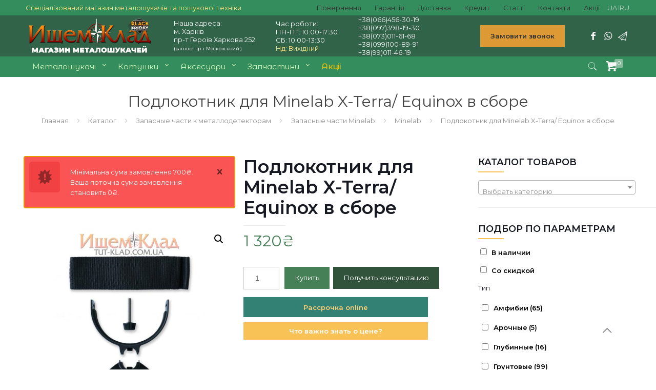

--- FILE ---
content_type: text/html; charset=UTF-8
request_url: https://tut-klad.com.ua/katalog-zapasnye-chasti-minelab-podlokotnik-dlya-minelab-xterra-v-sbore.htm
body_size: 40764
content:
<!DOCTYPE html>
<html lang="ru-RU" class="no-js">

<head>

<meta charset="UTF-8" />  

<link rel="alternate" hreflang="ru" href="https://tut-klad.com.ua/katalog-zapasnye-chasti-minelab-podlokotnik-dlya-minelab-xterra-v-sbore.htm"/><link rel="alternate" hreflang="ua" href="https://tut-klad.com.ua/katalog-zapasnye-chasti-minelab-podlokotnik-dlya-minelab-xterra-v-sbore.htm?lang=uk"/>

<meta name='robots' content='index, follow, max-image-preview:large, max-snippet:-1, max-video-preview:-1' />
	<style>img:is([sizes="auto" i], [sizes^="auto," i]) { contain-intrinsic-size: 3000px 1500px }</style>
	 <!-- Global site tag (gtag.js) - Google Analytics -->
<script async src="https://www.googletagmanager.com/gtag/js?id=UA-84004939-1"></script>
<script>
  window.dataLayer = window.dataLayer || [];
  function gtag(){dataLayer.push(arguments);}
  gtag('js', new Date());

  gtag('config', 'UA-84004939-1');
</script>  <!-- Global site tag (gtag.js) - Google Ads: 1008484437 -->
<script async src="https://www.googletagmanager.com/gtag/js?id=AW-1008484437"></script>
<script>
  window.dataLayer = window.dataLayer || [];
  function gtag(){dataLayer.push(arguments);}
  gtag('js', new Date());

  gtag('config', 'AW-1008484437');
</script>  <script>
  gtag('event', 'page_view', {
    'send_to': 'AW-1008484437',
    'value': 'replace with value',
    'items': [{
      'id': 'replace with value',
      'google_business_vertical': 'retail'
    }, {
      'id': 'replace with value',
      'location_id': 'replace with value',
      'google_business_vertical': 'custom'
    }]
  });
</script>  <!-- Global site tag (gtag.js) - Google Ads: 1008484437 -->
<script async src="https://www.googletagmanager.com/gtag/js?id=AW-1008484437"></script>
<script>
  window.dataLayer = window.dataLayer || [];
  function gtag(){dataLayer.push(arguments);}
  gtag('js', new Date());

  gtag('config', 'AW-1008484437');
</script>  <!-- Google Tag Manager -->
<script>(function(w,d,s,l,i){w[l]=w[l]||[];w[l].push({'gtm.start':
new Date().getTime(),event:'gtm.js'});var f=d.getElementsByTagName(s)[0],
j=d.createElement(s),dl=l!='dataLayer'?'&l='+l:'';j.async=true;j.src=
'https://www.googletagmanager.com/gtm.js?id='+i+dl;f.parentNode.insertBefore(j,f);
})(window,document,'script','dataLayer','GTM-NDR4WG9');</script>
<!-- End Google Tag Manager -->  <!-- Google tag (gtag.js) -->
<script async src="https://www.googletagmanager.com/gtag/js?id=GT-NGWZ88T"></script>
<script>
  window.dataLayer = window.dataLayer || [];
  function gtag(){dataLayer.push(arguments);}
  gtag('js', new Date());

  gtag('config', 'GT-NGWZ88T');
</script>  <!-- Google tag (gtag.js) -->
<script async src="https://www.googletagmanager.com/gtag/js?id=AW-1008484437"></script>
<script>
  window.dataLayer = window.dataLayer || [];
  function gtag(){dataLayer.push(arguments);}
  gtag('js', new Date());

  gtag('config', 'AW-1008484437');
</script>  <!-- Event snippet for [2751] Google Listings and Ads purchase action conversion page -->
<script>
  gtag('event', 'conversion', {
      'send_to': 'AW-1008484437/GMVdCKatwJQZENWA8eAD',
      'value': 0.0,
      'currency': 'UAH',
      'transaction_id': ''
  });
</script> <meta name="format-detection" content="telephone=no">
<meta name="viewport" content="width=device-width, initial-scale=1, maximum-scale=1" />
<link rel="shortcut icon" href="https://tut-klad.com.ua/wp-content/uploads/2020/03/favicon.png" type="image/x-icon" />

	<!-- This site is optimized with the Yoast SEO plugin v26.6 - https://yoast.com/wordpress/plugins/seo/ -->
	<title>Подлокотник для Minelab X-Terra в сборе - магазин «Ищем клад», Харьков</title>
	<meta name="description" content="Купить Подлокотник для Minelab X-Terra в сборе в нашем магазине Tut-klad.com.ua с быстрой доставкой в любой город Украины!" />
	<link rel="canonical" href="https://tut-klad.com.ua/katalog-zapasnye-chasti-minelab-podlokotnik-dlya-minelab-xterra-v-sbore.htm" />
	<meta property="og:locale" content="ru_RU" />
	<meta property="og:type" content="article" />
	<meta property="og:title" content="Подлокотник для Minelab X-Terra в сборе - магазин «Ищем клад», Харьков" />
	<meta property="og:description" content="Купить Подлокотник для Minelab X-Terra в сборе в нашем магазине Tut-klad.com.ua с быстрой доставкой в любой город Украины!" />
	<meta property="og:url" content="https://tut-klad.com.ua/katalog-zapasnye-chasti-minelab-podlokotnik-dlya-minelab-xterra-v-sbore.htm" />
	<meta property="og:site_name" content="Магазин металошукачей &quot;Ищем Клад&quot;" />
	<meta property="article:publisher" content="https://www.facebook.com/groups/tutklad/" />
	<meta property="article:modified_time" content="2024-02-21T09:12:32+00:00" />
	<meta property="og:image" content="https://tut-klad.com.ua/wp-content/uploads/2020/03/armcupkit-min.jpg" />
	<meta property="og:image:width" content="663" />
	<meta property="og:image:height" content="600" />
	<meta property="og:image:type" content="image/jpeg" />
	<meta name="twitter:card" content="summary_large_image" />
	<!-- / Yoast SEO plugin. -->


<link rel='dns-prefetch' href='//fonts.googleapis.com' />
<link rel='stylesheet' id='easy-modal-site-css' href='https://tut-klad.com.ua/wp-content/plugins/easy-modal/assets/styles/easy-modal-site.css?ver=0.1' type='text/css' media='all' />
<link rel='stylesheet' id='wp-block-library-css' href='https://tut-klad.com.ua/wp-includes/css/dist/block-library/style.min.css?ver=6.8.3' type='text/css' media='all' />
<style id='classic-theme-styles-inline-css' type='text/css'>
/*! This file is auto-generated */
.wp-block-button__link{color:#fff;background-color:#32373c;border-radius:9999px;box-shadow:none;text-decoration:none;padding:calc(.667em + 2px) calc(1.333em + 2px);font-size:1.125em}.wp-block-file__button{background:#32373c;color:#fff;text-decoration:none}
</style>
<link rel='stylesheet' id='wp-components-css' href='https://tut-klad.com.ua/wp-includes/css/dist/components/style.min.css?ver=6.8.3' type='text/css' media='all' />
<link rel='stylesheet' id='wp-preferences-css' href='https://tut-klad.com.ua/wp-includes/css/dist/preferences/style.min.css?ver=6.8.3' type='text/css' media='all' />
<link rel='stylesheet' id='wp-block-editor-css' href='https://tut-klad.com.ua/wp-includes/css/dist/block-editor/style.min.css?ver=6.8.3' type='text/css' media='all' />
<link rel='stylesheet' id='popup-maker-block-library-style-css' href='https://tut-klad.com.ua/wp-content/plugins/popup-maker/dist/packages/block-library-style.css?ver=dbea705cfafe089d65f1' type='text/css' media='all' />
<style id='global-styles-inline-css' type='text/css'>
:root{--wp--preset--aspect-ratio--square: 1;--wp--preset--aspect-ratio--4-3: 4/3;--wp--preset--aspect-ratio--3-4: 3/4;--wp--preset--aspect-ratio--3-2: 3/2;--wp--preset--aspect-ratio--2-3: 2/3;--wp--preset--aspect-ratio--16-9: 16/9;--wp--preset--aspect-ratio--9-16: 9/16;--wp--preset--color--black: #000000;--wp--preset--color--cyan-bluish-gray: #abb8c3;--wp--preset--color--white: #ffffff;--wp--preset--color--pale-pink: #f78da7;--wp--preset--color--vivid-red: #cf2e2e;--wp--preset--color--luminous-vivid-orange: #ff6900;--wp--preset--color--luminous-vivid-amber: #fcb900;--wp--preset--color--light-green-cyan: #7bdcb5;--wp--preset--color--vivid-green-cyan: #00d084;--wp--preset--color--pale-cyan-blue: #8ed1fc;--wp--preset--color--vivid-cyan-blue: #0693e3;--wp--preset--color--vivid-purple: #9b51e0;--wp--preset--gradient--vivid-cyan-blue-to-vivid-purple: linear-gradient(135deg,rgba(6,147,227,1) 0%,rgb(155,81,224) 100%);--wp--preset--gradient--light-green-cyan-to-vivid-green-cyan: linear-gradient(135deg,rgb(122,220,180) 0%,rgb(0,208,130) 100%);--wp--preset--gradient--luminous-vivid-amber-to-luminous-vivid-orange: linear-gradient(135deg,rgba(252,185,0,1) 0%,rgba(255,105,0,1) 100%);--wp--preset--gradient--luminous-vivid-orange-to-vivid-red: linear-gradient(135deg,rgba(255,105,0,1) 0%,rgb(207,46,46) 100%);--wp--preset--gradient--very-light-gray-to-cyan-bluish-gray: linear-gradient(135deg,rgb(238,238,238) 0%,rgb(169,184,195) 100%);--wp--preset--gradient--cool-to-warm-spectrum: linear-gradient(135deg,rgb(74,234,220) 0%,rgb(151,120,209) 20%,rgb(207,42,186) 40%,rgb(238,44,130) 60%,rgb(251,105,98) 80%,rgb(254,248,76) 100%);--wp--preset--gradient--blush-light-purple: linear-gradient(135deg,rgb(255,206,236) 0%,rgb(152,150,240) 100%);--wp--preset--gradient--blush-bordeaux: linear-gradient(135deg,rgb(254,205,165) 0%,rgb(254,45,45) 50%,rgb(107,0,62) 100%);--wp--preset--gradient--luminous-dusk: linear-gradient(135deg,rgb(255,203,112) 0%,rgb(199,81,192) 50%,rgb(65,88,208) 100%);--wp--preset--gradient--pale-ocean: linear-gradient(135deg,rgb(255,245,203) 0%,rgb(182,227,212) 50%,rgb(51,167,181) 100%);--wp--preset--gradient--electric-grass: linear-gradient(135deg,rgb(202,248,128) 0%,rgb(113,206,126) 100%);--wp--preset--gradient--midnight: linear-gradient(135deg,rgb(2,3,129) 0%,rgb(40,116,252) 100%);--wp--preset--font-size--small: 13px;--wp--preset--font-size--medium: 20px;--wp--preset--font-size--large: 36px;--wp--preset--font-size--x-large: 42px;--wp--preset--spacing--20: 0.44rem;--wp--preset--spacing--30: 0.67rem;--wp--preset--spacing--40: 1rem;--wp--preset--spacing--50: 1.5rem;--wp--preset--spacing--60: 2.25rem;--wp--preset--spacing--70: 3.38rem;--wp--preset--spacing--80: 5.06rem;--wp--preset--shadow--natural: 6px 6px 9px rgba(0, 0, 0, 0.2);--wp--preset--shadow--deep: 12px 12px 50px rgba(0, 0, 0, 0.4);--wp--preset--shadow--sharp: 6px 6px 0px rgba(0, 0, 0, 0.2);--wp--preset--shadow--outlined: 6px 6px 0px -3px rgba(255, 255, 255, 1), 6px 6px rgba(0, 0, 0, 1);--wp--preset--shadow--crisp: 6px 6px 0px rgba(0, 0, 0, 1);}:where(.is-layout-flex){gap: 0.5em;}:where(.is-layout-grid){gap: 0.5em;}body .is-layout-flex{display: flex;}.is-layout-flex{flex-wrap: wrap;align-items: center;}.is-layout-flex > :is(*, div){margin: 0;}body .is-layout-grid{display: grid;}.is-layout-grid > :is(*, div){margin: 0;}:where(.wp-block-columns.is-layout-flex){gap: 2em;}:where(.wp-block-columns.is-layout-grid){gap: 2em;}:where(.wp-block-post-template.is-layout-flex){gap: 1.25em;}:where(.wp-block-post-template.is-layout-grid){gap: 1.25em;}.has-black-color{color: var(--wp--preset--color--black) !important;}.has-cyan-bluish-gray-color{color: var(--wp--preset--color--cyan-bluish-gray) !important;}.has-white-color{color: var(--wp--preset--color--white) !important;}.has-pale-pink-color{color: var(--wp--preset--color--pale-pink) !important;}.has-vivid-red-color{color: var(--wp--preset--color--vivid-red) !important;}.has-luminous-vivid-orange-color{color: var(--wp--preset--color--luminous-vivid-orange) !important;}.has-luminous-vivid-amber-color{color: var(--wp--preset--color--luminous-vivid-amber) !important;}.has-light-green-cyan-color{color: var(--wp--preset--color--light-green-cyan) !important;}.has-vivid-green-cyan-color{color: var(--wp--preset--color--vivid-green-cyan) !important;}.has-pale-cyan-blue-color{color: var(--wp--preset--color--pale-cyan-blue) !important;}.has-vivid-cyan-blue-color{color: var(--wp--preset--color--vivid-cyan-blue) !important;}.has-vivid-purple-color{color: var(--wp--preset--color--vivid-purple) !important;}.has-black-background-color{background-color: var(--wp--preset--color--black) !important;}.has-cyan-bluish-gray-background-color{background-color: var(--wp--preset--color--cyan-bluish-gray) !important;}.has-white-background-color{background-color: var(--wp--preset--color--white) !important;}.has-pale-pink-background-color{background-color: var(--wp--preset--color--pale-pink) !important;}.has-vivid-red-background-color{background-color: var(--wp--preset--color--vivid-red) !important;}.has-luminous-vivid-orange-background-color{background-color: var(--wp--preset--color--luminous-vivid-orange) !important;}.has-luminous-vivid-amber-background-color{background-color: var(--wp--preset--color--luminous-vivid-amber) !important;}.has-light-green-cyan-background-color{background-color: var(--wp--preset--color--light-green-cyan) !important;}.has-vivid-green-cyan-background-color{background-color: var(--wp--preset--color--vivid-green-cyan) !important;}.has-pale-cyan-blue-background-color{background-color: var(--wp--preset--color--pale-cyan-blue) !important;}.has-vivid-cyan-blue-background-color{background-color: var(--wp--preset--color--vivid-cyan-blue) !important;}.has-vivid-purple-background-color{background-color: var(--wp--preset--color--vivid-purple) !important;}.has-black-border-color{border-color: var(--wp--preset--color--black) !important;}.has-cyan-bluish-gray-border-color{border-color: var(--wp--preset--color--cyan-bluish-gray) !important;}.has-white-border-color{border-color: var(--wp--preset--color--white) !important;}.has-pale-pink-border-color{border-color: var(--wp--preset--color--pale-pink) !important;}.has-vivid-red-border-color{border-color: var(--wp--preset--color--vivid-red) !important;}.has-luminous-vivid-orange-border-color{border-color: var(--wp--preset--color--luminous-vivid-orange) !important;}.has-luminous-vivid-amber-border-color{border-color: var(--wp--preset--color--luminous-vivid-amber) !important;}.has-light-green-cyan-border-color{border-color: var(--wp--preset--color--light-green-cyan) !important;}.has-vivid-green-cyan-border-color{border-color: var(--wp--preset--color--vivid-green-cyan) !important;}.has-pale-cyan-blue-border-color{border-color: var(--wp--preset--color--pale-cyan-blue) !important;}.has-vivid-cyan-blue-border-color{border-color: var(--wp--preset--color--vivid-cyan-blue) !important;}.has-vivid-purple-border-color{border-color: var(--wp--preset--color--vivid-purple) !important;}.has-vivid-cyan-blue-to-vivid-purple-gradient-background{background: var(--wp--preset--gradient--vivid-cyan-blue-to-vivid-purple) !important;}.has-light-green-cyan-to-vivid-green-cyan-gradient-background{background: var(--wp--preset--gradient--light-green-cyan-to-vivid-green-cyan) !important;}.has-luminous-vivid-amber-to-luminous-vivid-orange-gradient-background{background: var(--wp--preset--gradient--luminous-vivid-amber-to-luminous-vivid-orange) !important;}.has-luminous-vivid-orange-to-vivid-red-gradient-background{background: var(--wp--preset--gradient--luminous-vivid-orange-to-vivid-red) !important;}.has-very-light-gray-to-cyan-bluish-gray-gradient-background{background: var(--wp--preset--gradient--very-light-gray-to-cyan-bluish-gray) !important;}.has-cool-to-warm-spectrum-gradient-background{background: var(--wp--preset--gradient--cool-to-warm-spectrum) !important;}.has-blush-light-purple-gradient-background{background: var(--wp--preset--gradient--blush-light-purple) !important;}.has-blush-bordeaux-gradient-background{background: var(--wp--preset--gradient--blush-bordeaux) !important;}.has-luminous-dusk-gradient-background{background: var(--wp--preset--gradient--luminous-dusk) !important;}.has-pale-ocean-gradient-background{background: var(--wp--preset--gradient--pale-ocean) !important;}.has-electric-grass-gradient-background{background: var(--wp--preset--gradient--electric-grass) !important;}.has-midnight-gradient-background{background: var(--wp--preset--gradient--midnight) !important;}.has-small-font-size{font-size: var(--wp--preset--font-size--small) !important;}.has-medium-font-size{font-size: var(--wp--preset--font-size--medium) !important;}.has-large-font-size{font-size: var(--wp--preset--font-size--large) !important;}.has-x-large-font-size{font-size: var(--wp--preset--font-size--x-large) !important;}
:where(.wp-block-post-template.is-layout-flex){gap: 1.25em;}:where(.wp-block-post-template.is-layout-grid){gap: 1.25em;}
:where(.wp-block-columns.is-layout-flex){gap: 2em;}:where(.wp-block-columns.is-layout-grid){gap: 2em;}
:root :where(.wp-block-pullquote){font-size: 1.5em;line-height: 1.6;}
</style>
<link rel='stylesheet' id='contact-form-7-css' href='https://tut-klad.com.ua/wp-content/plugins/contact-form-7/includes/css/styles.css?ver=6.1.3' type='text/css' media='all' />
<link rel='stylesheet' id='widgetopts-styles-css' href='https://tut-klad.com.ua/wp-content/plugins/widget-options/assets/css/widget-options.css?ver=4.1.3' type='text/css' media='all' />
<link rel='stylesheet' id='woof-css' href='https://tut-klad.com.ua/wp-content/plugins/woocommerce-products-filter/css/front.css?ver=6.8.3' type='text/css' media='all' />
<link rel='stylesheet' id='chosen-drop-down-css' href='https://tut-klad.com.ua/wp-content/plugins/woocommerce-products-filter/js/chosen/chosen.min.css?ver=6.8.3' type='text/css' media='all' />
<link rel='stylesheet' id='woof_by_instock_html_items-css' href='https://tut-klad.com.ua/wp-content/plugins/woocommerce-products-filter/ext/by_instock/css/by_instock.css?ver=6.8.3' type='text/css' media='all' />
<link rel='stylesheet' id='woof_by_onsales_html_items-css' href='https://tut-klad.com.ua/wp-content/plugins/woocommerce-products-filter/ext/by_onsales/css/by_onsales.css?ver=6.8.3' type='text/css' media='all' />
<link rel='stylesheet' id='photoswipe-css' href='https://tut-klad.com.ua/wp-content/plugins/woocommerce/assets/css/photoswipe/photoswipe.min.css?ver=10.4.2' type='text/css' media='all' />
<link rel='stylesheet' id='photoswipe-default-skin-css' href='https://tut-klad.com.ua/wp-content/plugins/woocommerce/assets/css/photoswipe/default-skin/default-skin.min.css?ver=10.4.2' type='text/css' media='all' />
<link rel='stylesheet' id='woocommerce-layout-css' href='https://tut-klad.com.ua/wp-content/plugins/woocommerce/assets/css/woocommerce-layout.css?ver=10.4.2' type='text/css' media='all' />
<link rel='stylesheet' id='woocommerce-smallscreen-css' href='https://tut-klad.com.ua/wp-content/plugins/woocommerce/assets/css/woocommerce-smallscreen.css?ver=10.4.2' type='text/css' media='only screen and (max-width: 768px)' />
<link rel='stylesheet' id='woocommerce-general-css' href='https://tut-klad.com.ua/wp-content/plugins/woocommerce/assets/css/woocommerce.css?ver=10.4.2' type='text/css' media='all' />
<style id='woocommerce-inline-inline-css' type='text/css'>
.woocommerce form .form-row .required { visibility: visible; }
</style>
<link rel='stylesheet' id='style-css' href='https://tut-klad.com.ua/wp-content/themes/betheme/style.css?ver=21.4.5' type='text/css' media='all' />
<link rel='stylesheet' id='mfn-base-css' href='https://tut-klad.com.ua/wp-content/themes/betheme/css/base.css?ver=21.4.5' type='text/css' media='all' />
<link rel='stylesheet' id='mfn-layout-css' href='https://tut-klad.com.ua/wp-content/themes/betheme/css/layout.css?ver=21.4.5' type='text/css' media='all' />
<link rel='stylesheet' id='mfn-shortcodes-css' href='https://tut-klad.com.ua/wp-content/themes/betheme/css/shortcodes.css?ver=21.4.5' type='text/css' media='all' />
<link rel='stylesheet' id='mfn-animations-css' href='https://tut-klad.com.ua/wp-content/themes/betheme/assets/animations/animations.min.css?ver=21.4.5' type='text/css' media='all' />
<link rel='stylesheet' id='mfn-jquery-ui-css' href='https://tut-klad.com.ua/wp-content/themes/betheme/assets/ui/jquery.ui.all.css?ver=21.4.5' type='text/css' media='all' />
<link rel='stylesheet' id='mfn-jplayer-css' href='https://tut-klad.com.ua/wp-content/themes/betheme/assets/jplayer/css/jplayer.blue.monday.css?ver=21.4.5' type='text/css' media='all' />
<link rel='stylesheet' id='mfn-responsive-css' href='https://tut-klad.com.ua/wp-content/themes/betheme/css/responsive.css?ver=21.4.5' type='text/css' media='all' />
<link rel='stylesheet' id='mfn-fonts-css' href='https://fonts.googleapis.com/css?family=Montserrat%3A1%2C300%2C400%2C500%2C600&#038;subset=Cyrillic&#038;ver=6.8.3' type='text/css' media='all' />
<link rel='stylesheet' id='mfn-woo-css' href='https://tut-klad.com.ua/wp-content/themes/betheme/css/woocommerce.css?ver=21.4.5' type='text/css' media='all' />
<link rel='stylesheet' id='mfn-hb-css' href='https://tut-klad.com.ua/wp-content/plugins/mfn-header-builder/functions/assets/style.css?ver=6.8.3' type='text/css' media='all' />
<style id='mfn-hb-inline-css' type='text/css'>
.mhb-view.desktop{background-color:#ffffff}.mhb-view.desktop .action-bar{background-color:#348d5d}.mhb-view.desktop .action-bar .mhb-row-wrapper{min-height:30px}.mhb-view.desktop .action-bar .overflow.mhb-item-inner{height:30px}.mhb-view.desktop .action-bar .mhb-menu .menu > li > a > span{line-height:10px}.mhb-view.desktop .action-bar .mhb-image img{max-height:30px}.mhb-view.desktop .first-row{background-color:#306348}.mhb-view.desktop .first-row .mhb-row-wrapper{min-height:80px}.mhb-view.desktop .first-row .overflow.mhb-item-inner{height:80px}.mhb-view.desktop .first-row .mhb-menu .menu > li > a > span{line-height:60px}.mhb-view.desktop .first-row .mhb-image img{max-height:80px}.mhb-view.desktop .second-row{background-color:#348d5d}.mhb-view.desktop .second-row .mhb-row-wrapper{min-height:40px}.mhb-view.desktop .second-row .overflow.mhb-item-inner{height:40px}.mhb-view.desktop .second-row .mhb-menu .menu > li > a > span{line-height:20px}.mhb-view.desktop .second-row .mhb-image img{max-height:40px}.mhb-view.desktop.sticky{background-color:#306348}.mhb-view.desktop.sticky .action-bar{background-color:#348d5d}.mhb-view.desktop.sticky .action-bar .mhb-row-wrapper{min-height:30px}.mhb-view.desktop.sticky .action-bar .overflow.mhb-item-inner{height:30px}.mhb-view.desktop.sticky .action-bar .mhb-menu .menu > li > a > span{line-height:10px}.mhb-view.desktop.sticky .action-bar .mhb-image img{max-height:30px}.mhb-view.desktop.sticky .first-row{background-color:#306348}.mhb-view.desktop.sticky .first-row .mhb-row-wrapper{min-height:60px}.mhb-view.desktop.sticky .first-row .overflow.mhb-item-inner{height:60px}.mhb-view.desktop.sticky .first-row .mhb-menu .menu > li > a > span{line-height:40px}.mhb-view.desktop.sticky .first-row .mhb-image img{max-height:60px}.mhb-view.desktop.sticky .second-row{background-color:#348d5d}.mhb-view.desktop.sticky .second-row .mhb-row-wrapper{min-height:40px}.mhb-view.desktop.sticky .second-row .overflow.mhb-item-inner{height:40px}.mhb-view.desktop.sticky .second-row .mhb-menu .menu > li > a > span{line-height:20px}.mhb-view.desktop.sticky .second-row .mhb-image img{max-height:40px}.mhb-custom-XCnO5HH4i7 {color:#f5e083}.mhb-custom-XCnO5HH4i7 a{color:#0095eb}.mhb-custom-XCnO5HH4i7 a:hover{color:#007cc3}.mhb-custom-AKxeBDe3WL .menu > li > a{color:#333333}.mhb-custom-AKxeBDe3WL .menu > li.current-menu-item > a, .mhb-custom-AKxeBDe3WL .menu > li.current-menu-ancestor > a, .mhb-custom-AKxeBDe3WL .menu > li.current-page-item > a, .mhb-custom-AKxeBDe3WL .menu > li.current-page-ancestor > a{color:#0095eb}.mhb-custom-AKxeBDe3WL .menu > li > a:hover{color:#0095eb}.mhb-custom-AKxeBDe3WL .menu li ul{background-color:#f2f2f2}.mhb-custom-AKxeBDe3WL .menu li ul li a{color:#333333}.mhb-custom-AKxeBDe3WL .menu li ul li.current-menu-item > a, .mhb-custom-AKxeBDe3WL .menu li ul li.current-menu-ancestor > a, .mhb-custom-AKxeBDe3WL .menu li ul li.current-page-item > a, .mhb-custom-AKxeBDe3WL .menu li ul li.current-page-ancestor > a{color:#0095eb}.mhb-custom-AKxeBDe3WL .menu li ul li a:hover{color:#0095eb}.mhb-custom-AKxeBDe3WL .menu > li > a{font-weight:400}.mhb-custom-AKxeBDe3WL .menu > li > a{font-family:"Montserrat"}.mhb-custom-AKxeBDe3WL .menu > li > a{font-size:13px}.mhb-custom-5L4bHDVNpI {color:#f7f7f7}.mhb-custom-5L4bHDVNpI a{color:#f4f4f5}.mhb-custom-5L4bHDVNpI a:hover{color:#f7f7f7}.mhb-custom-qydOP9Ih2Q {color:#faf9f9}.mhb-custom-qydOP9Ih2Q a{color:#0095eb}.mhb-custom-qydOP9Ih2Q a:hover{color:#007cc3}.mhb-custom-NPfcPaYoqv {color:#faf9f9}.mhb-custom-NPfcPaYoqv a{color:#f7f7f7}.mhb-custom-NPfcPaYoqv a:hover{color:#f7f7f7}.mhb-custom-2znEFgP7xG .action_button{color:#333333}.mhb-custom-2znEFgP7xG .action_button{background-color:#dd9933}.mhb-custom-2znEFgP7xG .action_button:hover{color:#ffffff}.mhb-custom-2znEFgP7xG .action_button:hover{background-color:#c7b16f}.mhb-custom-2znEFgP7xG .action_button:after{display:none}.mhb-custom-8LJrDkCqco a{color:#faf9f9}.mhb-custom-8LJrDkCqco a:hover{color:#0095eb}.mhb-custom-iYeH1tSHSG .menu > li > a{color:#d3f6ba}.mhb-custom-iYeH1tSHSG .menu > li.current-menu-item > a, .mhb-custom-iYeH1tSHSG .menu > li.current-menu-ancestor > a, .mhb-custom-iYeH1tSHSG .menu > li.current-page-item > a, .mhb-custom-iYeH1tSHSG .menu > li.current-page-ancestor > a{color:#00ea36}.mhb-custom-iYeH1tSHSG .menu > li > a:hover{color:#c9fcd1}.mhb-custom-iYeH1tSHSG .menu li ul{background-color:#f2f2f2}.mhb-custom-iYeH1tSHSG .menu li ul li a{color:#333333}.mhb-custom-iYeH1tSHSG .menu li ul li.current-menu-item > a, .mhb-custom-iYeH1tSHSG .menu li ul li.current-menu-ancestor > a, .mhb-custom-iYeH1tSHSG .menu li ul li.current-page-item > a, .mhb-custom-iYeH1tSHSG .menu li ul li.current-page-ancestor > a{color:#55e650}.mhb-custom-iYeH1tSHSG .menu li ul li a:hover{color:#4ff249}.mhb-custom-iYeH1tSHSG .menu > li > a{font-weight:400}.mhb-custom-iYeH1tSHSG .menu > li > a{font-family:"Montserrat Alternates"}.mhb-custom-iYeH1tSHSG .menu > li > a{font-size:15px}.mhb-custom-SUbAXq4WXm a,.mhb-custom-SUbAXq4WXm .search form i{color:#f7f6f6}.mhb-custom-SUbAXq4WXm a:hover{color:#0095eb}.mhb-custom-jLq7aIGmEd {color:#f5e083}.mhb-custom-jLq7aIGmEd a{color:#0095eb}.mhb-custom-jLq7aIGmEd a:hover{color:#007cc3}.mhb-custom-1_ReDPk3t2 .menu > li > a{color:#333333}.mhb-custom-1_ReDPk3t2 .menu > li.current-menu-item > a, .mhb-custom-1_ReDPk3t2 .menu > li.current-menu-ancestor > a, .mhb-custom-1_ReDPk3t2 .menu > li.current-page-item > a, .mhb-custom-1_ReDPk3t2 .menu > li.current-page-ancestor > a{color:#0095eb}.mhb-custom-1_ReDPk3t2 .menu > li > a:hover{color:#0095eb}.mhb-custom-1_ReDPk3t2 .menu li ul{background-color:#f2f2f2}.mhb-custom-1_ReDPk3t2 .menu li ul li a{color:#333333}.mhb-custom-1_ReDPk3t2 .menu li ul li.current-menu-item > a, .mhb-custom-1_ReDPk3t2 .menu li ul li.current-menu-ancestor > a, .mhb-custom-1_ReDPk3t2 .menu li ul li.current-page-item > a, .mhb-custom-1_ReDPk3t2 .menu li ul li.current-page-ancestor > a{color:#0095eb}.mhb-custom-1_ReDPk3t2 .menu li ul li a:hover{color:#0095eb}.mhb-custom-1_ReDPk3t2 .menu > li > a{font-weight:400}.mhb-custom-1_ReDPk3t2 .menu > li > a{font-family:"Montserrat"}.mhb-custom-1_ReDPk3t2 .menu > li > a{font-size:13px}.mhb-custom-W3UmmKgSyAP {color:#f9faf9}.mhb-custom-W3UmmKgSyAP a{color:#0095eb}.mhb-custom-W3UmmKgSyAP a:hover{color:#007cc3}.mhb-custom-VTqzSTQ3HD {color:#f7f7f7}.mhb-custom-VTqzSTQ3HD a{color:#0095eb}.mhb-custom-VTqzSTQ3HD a:hover{color:#007cc3}.mhb-custom-YwiqnsboPc {color:#f4f5f4}.mhb-custom-YwiqnsboPc a{color:#f6f7f7}.mhb-custom-YwiqnsboPc a:hover{color:#f3f5f5}.mhb-custom-6Zc6qOq4Qh {color:#f57979}.mhb-custom-6Zc6qOq4Qh a{color:#0095eb}.mhb-custom-6Zc6qOq4Qh a:hover{color:#007cc3}.mhb-custom-1jLhVd5sk9 a{color:#faf9f9}.mhb-custom-1jLhVd5sk9 a:hover{color:#0095eb}.mhb-custom-w2p_Lk7HLi .menu > li > a{color:#d3f6ba}.mhb-custom-w2p_Lk7HLi .menu > li.current-menu-item > a, .mhb-custom-w2p_Lk7HLi .menu > li.current-menu-ancestor > a, .mhb-custom-w2p_Lk7HLi .menu > li.current-page-item > a, .mhb-custom-w2p_Lk7HLi .menu > li.current-page-ancestor > a{color:#0095eb}.mhb-custom-w2p_Lk7HLi .menu > li > a:hover{color:#f1f5ee}.mhb-custom-w2p_Lk7HLi .menu li ul{background-color:#f2f2f2}.mhb-custom-w2p_Lk7HLi .menu li ul li a{color:#333333}.mhb-custom-w2p_Lk7HLi .menu li ul li.current-menu-item > a, .mhb-custom-w2p_Lk7HLi .menu li ul li.current-menu-ancestor > a, .mhb-custom-w2p_Lk7HLi .menu li ul li.current-page-item > a, .mhb-custom-w2p_Lk7HLi .menu li ul li.current-page-ancestor > a{color:#f5f9f5}.mhb-custom-w2p_Lk7HLi .menu li ul li a:hover{color:#0095eb}.mhb-custom-w2p_Lk7HLi .menu > li > a{font-weight:400}.mhb-custom-w2p_Lk7HLi .menu > li > a{font-family:"Montserrat Alternates"}.mhb-custom-w2p_Lk7HLi .menu > li > a{font-size:15px}.mhb-custom-Lo6A_sDMV7 a,.mhb-custom-Lo6A_sDMV7 .search form i{color:#f7f8f5}.mhb-custom-Lo6A_sDMV7 a:hover{color:#0095eb}
</style>
<link rel='stylesheet' id='mfn-hb-Montserrat-400-css' href='https://fonts.googleapis.com/css?family=Montserrat%3A400%2C400&#038;ver=6.8.3' type='text/css' media='all' />
<link rel='stylesheet' id='mfn-hb-Montserrat+Alternates-400-css' href='https://fonts.googleapis.com/css?family=Montserrat+Alternates%3A400%2C400&#038;ver=6.8.3' type='text/css' media='all' />
<link rel='stylesheet' id='popup-maker-site-css' href='//tut-klad.com.ua/wp-content/uploads/pum/pum-site-styles.css?generated=1752432988&#038;ver=1.21.5' type='text/css' media='all' />
<style id='mfn-dynamic-inline-css' type='text/css'>
@media only screen and (min-width: 1240px){body:not(.header-simple) #Top_bar #menu{display:block!important}.tr-menu #Top_bar #menu{background:none!important}#Top_bar .menu > li > ul.mfn-megamenu{width:984px}#Top_bar .menu > li > ul.mfn-megamenu > li{float:left}#Top_bar .menu > li > ul.mfn-megamenu > li.mfn-megamenu-cols-1{width:100%}#Top_bar .menu > li > ul.mfn-megamenu > li.mfn-megamenu-cols-2{width:50%}#Top_bar .menu > li > ul.mfn-megamenu > li.mfn-megamenu-cols-3{width:33.33%}#Top_bar .menu > li > ul.mfn-megamenu > li.mfn-megamenu-cols-4{width:25%}#Top_bar .menu > li > ul.mfn-megamenu > li.mfn-megamenu-cols-5{width:20%}#Top_bar .menu > li > ul.mfn-megamenu > li.mfn-megamenu-cols-6{width:16.66%}#Top_bar .menu > li > ul.mfn-megamenu > li > ul{display:block!important;position:inherit;left:auto;top:auto;border-width:0 1px 0 0}#Top_bar .menu > li > ul.mfn-megamenu > li:last-child > ul{border:0}#Top_bar .menu > li > ul.mfn-megamenu > li > ul li{width:auto}#Top_bar .menu > li > ul.mfn-megamenu a.mfn-megamenu-title{text-transform:uppercase;font-weight:400;background:none}#Top_bar .menu > li > ul.mfn-megamenu a .menu-arrow{display:none}.menuo-right #Top_bar .menu > li > ul.mfn-megamenu{left:auto;right:0}.menuo-right #Top_bar .menu > li > ul.mfn-megamenu-bg{box-sizing:border-box}#Top_bar .menu > li > ul.mfn-megamenu-bg{padding:20px 166px 20px 20px;background-repeat:no-repeat;background-position:right bottom}.rtl #Top_bar .menu > li > ul.mfn-megamenu-bg{padding-left:166px;padding-right:20px;background-position:left bottom}#Top_bar .menu > li > ul.mfn-megamenu-bg > li{background:none}#Top_bar .menu > li > ul.mfn-megamenu-bg > li a{border:none}#Top_bar .menu > li > ul.mfn-megamenu-bg > li > ul{background:none!important;-webkit-box-shadow:0 0 0 0;-moz-box-shadow:0 0 0 0;box-shadow:0 0 0 0}.mm-vertical #Top_bar .container{position:relative;}.mm-vertical #Top_bar .top_bar_left{position:static;}.mm-vertical #Top_bar .menu > li ul{box-shadow:0 0 0 0 transparent!important;background-image:none;}.mm-vertical #Top_bar .menu > li > ul.mfn-megamenu{width:98%!important;margin:0 1%;padding:20px 0;}.mm-vertical.header-plain #Top_bar .menu > li > ul.mfn-megamenu{width:100%!important;margin:0;}.mm-vertical #Top_bar .menu > li > ul.mfn-megamenu > li{display:table-cell;float:none!important;width:10%;padding:0 15px;border-right:1px solid rgba(0, 0, 0, 0.05);}.mm-vertical #Top_bar .menu > li > ul.mfn-megamenu > li:last-child{border-right-width:0}.mm-vertical #Top_bar .menu > li > ul.mfn-megamenu > li.hide-border{border-right-width:0}.mm-vertical #Top_bar .menu > li > ul.mfn-megamenu > li a{border-bottom-width:0;padding:9px 15px;line-height:120%;}.mm-vertical #Top_bar .menu > li > ul.mfn-megamenu a.mfn-megamenu-title{font-weight:700;}.rtl .mm-vertical #Top_bar .menu > li > ul.mfn-megamenu > li:first-child{border-right-width:0}.rtl .mm-vertical #Top_bar .menu > li > ul.mfn-megamenu > li:last-child{border-right-width:1px}.header-plain:not(.menuo-right) #Header .top_bar_left{width:auto!important}.header-stack.header-center #Top_bar #menu{display:inline-block!important}.header-simple #Top_bar #menu{display:none;height:auto;width:300px;bottom:auto;top:100%;right:1px;position:absolute;margin:0}.header-simple #Header a.responsive-menu-toggle{display:block;right:10px}.header-simple #Top_bar #menu > ul{width:100%;float:left}.header-simple #Top_bar #menu ul li{width:100%;padding-bottom:0;border-right:0;position:relative}.header-simple #Top_bar #menu ul li a{padding:0 20px;margin:0;display:block;height:auto;line-height:normal;border:none}.header-simple #Top_bar #menu ul li a:after{display:none}.header-simple #Top_bar #menu ul li a span{border:none;line-height:44px;display:inline;padding:0}.header-simple #Top_bar #menu ul li.submenu .menu-toggle{display:block;position:absolute;right:0;top:0;width:44px;height:44px;line-height:44px;font-size:30px;font-weight:300;text-align:center;cursor:pointer;color:#444;opacity:0.33;}.header-simple #Top_bar #menu ul li.submenu .menu-toggle:after{content:"+"}.header-simple #Top_bar #menu ul li.hover > .menu-toggle:after{content:"-"}.header-simple #Top_bar #menu ul li.hover a{border-bottom:0}.header-simple #Top_bar #menu ul.mfn-megamenu li .menu-toggle{display:none}.header-simple #Top_bar #menu ul li ul{position:relative!important;left:0!important;top:0;padding:0;margin:0!important;width:auto!important;background-image:none}.header-simple #Top_bar #menu ul li ul li{width:100%!important;display:block;padding:0;}.header-simple #Top_bar #menu ul li ul li a{padding:0 20px 0 30px}.header-simple #Top_bar #menu ul li ul li a .menu-arrow{display:none}.header-simple #Top_bar #menu ul li ul li a span{padding:0}.header-simple #Top_bar #menu ul li ul li a span:after{display:none!important}.header-simple #Top_bar .menu > li > ul.mfn-megamenu a.mfn-megamenu-title{text-transform:uppercase;font-weight:400}.header-simple #Top_bar .menu > li > ul.mfn-megamenu > li > ul{display:block!important;position:inherit;left:auto;top:auto}.header-simple #Top_bar #menu ul li ul li ul{border-left:0!important;padding:0;top:0}.header-simple #Top_bar #menu ul li ul li ul li a{padding:0 20px 0 40px}.rtl.header-simple #Top_bar #menu{left:1px;right:auto}.rtl.header-simple #Top_bar a.responsive-menu-toggle{left:10px;right:auto}.rtl.header-simple #Top_bar #menu ul li.submenu .menu-toggle{left:0;right:auto}.rtl.header-simple #Top_bar #menu ul li ul{left:auto!important;right:0!important}.rtl.header-simple #Top_bar #menu ul li ul li a{padding:0 30px 0 20px}.rtl.header-simple #Top_bar #menu ul li ul li ul li a{padding:0 40px 0 20px}.menu-highlight #Top_bar .menu > li{margin:0 2px}.menu-highlight:not(.header-creative) #Top_bar .menu > li > a{margin:20px 0;padding:0;-webkit-border-radius:5px;border-radius:5px}.menu-highlight #Top_bar .menu > li > a:after{display:none}.menu-highlight #Top_bar .menu > li > a span:not(.description){line-height:50px}.menu-highlight #Top_bar .menu > li > a span.description{display:none}.menu-highlight.header-stack #Top_bar .menu > li > a{margin:10px 0!important}.menu-highlight.header-stack #Top_bar .menu > li > a span:not(.description){line-height:40px}.menu-highlight.header-transparent #Top_bar .menu > li > a{margin:5px 0}.menu-highlight.header-simple #Top_bar #menu ul li,.menu-highlight.header-creative #Top_bar #menu ul li{margin:0}.menu-highlight.header-simple #Top_bar #menu ul li > a,.menu-highlight.header-creative #Top_bar #menu ul li > a{-webkit-border-radius:0;border-radius:0}.menu-highlight:not(.header-fixed):not(.header-simple) #Top_bar.is-sticky .menu > li > a{margin:10px 0!important;padding:5px 0!important}.menu-highlight:not(.header-fixed):not(.header-simple) #Top_bar.is-sticky .menu > li > a span{line-height:30px!important}.header-modern.menu-highlight.menuo-right .menu_wrapper{margin-right:20px}.menu-line-below #Top_bar .menu > li > a:after{top:auto;bottom:-4px}.menu-line-below #Top_bar.is-sticky .menu > li > a:after{top:auto;bottom:-4px}.menu-line-below-80 #Top_bar:not(.is-sticky) .menu > li > a:after{height:4px;left:10%;top:50%;margin-top:20px;width:80%}.menu-line-below-80-1 #Top_bar:not(.is-sticky) .menu > li > a:after{height:1px;left:10%;top:50%;margin-top:20px;width:80%}.menu-link-color #Top_bar .menu > li > a:after{display:none!important}.menu-arrow-top #Top_bar .menu > li > a:after{background:none repeat scroll 0 0 rgba(0,0,0,0)!important;border-color:#ccc transparent transparent;border-style:solid;border-width:7px 7px 0;display:block;height:0;left:50%;margin-left:-7px;top:0!important;width:0}.menu-arrow-top #Top_bar.is-sticky .menu > li > a:after{top:0!important}.menu-arrow-bottom #Top_bar .menu > li > a:after{background:none!important;border-color:transparent transparent #ccc;border-style:solid;border-width:0 7px 7px;display:block;height:0;left:50%;margin-left:-7px;top:auto;bottom:0;width:0}.menu-arrow-bottom #Top_bar.is-sticky .menu > li > a:after{top:auto;bottom:0}.menuo-no-borders #Top_bar .menu > li > a span{border-width:0!important}.menuo-no-borders #Header_creative #Top_bar .menu > li > a span{border-bottom-width:0}.menuo-no-borders.header-plain #Top_bar a#header_cart,.menuo-no-borders.header-plain #Top_bar a#search_button,.menuo-no-borders.header-plain #Top_bar .wpml-languages,.menuo-no-borders.header-plain #Top_bar a.action_button{border-width:0}.menuo-right #Top_bar .menu_wrapper{float:right}.menuo-right.header-stack:not(.header-center) #Top_bar .menu_wrapper{margin-right:150px}body.header-creative{padding-left:50px}body.header-creative.header-open{padding-left:250px}body.error404,body.under-construction,body.template-blank{padding-left:0!important}.header-creative.footer-fixed #Footer,.header-creative.footer-sliding #Footer,.header-creative.footer-stick #Footer.is-sticky{box-sizing:border-box;padding-left:50px;}.header-open.footer-fixed #Footer,.header-open.footer-sliding #Footer,.header-creative.footer-stick #Footer.is-sticky{padding-left:250px;}.header-rtl.header-creative.footer-fixed #Footer,.header-rtl.header-creative.footer-sliding #Footer,.header-rtl.header-creative.footer-stick #Footer.is-sticky{padding-left:0;padding-right:50px;}.header-rtl.header-open.footer-fixed #Footer,.header-rtl.header-open.footer-sliding #Footer,.header-rtl.header-creative.footer-stick #Footer.is-sticky{padding-right:250px;}#Header_creative{background-color:#fff;position:fixed;width:250px;height:100%;left:-200px;top:0;z-index:9002;-webkit-box-shadow:2px 0 4px 2px rgba(0,0,0,.15);box-shadow:2px 0 4px 2px rgba(0,0,0,.15)}#Header_creative .container{width:100%}#Header_creative .creative-wrapper{opacity:0;margin-right:50px}#Header_creative a.creative-menu-toggle{display:block;width:34px;height:34px;line-height:34px;font-size:22px;text-align:center;position:absolute;top:10px;right:8px;border-radius:3px}.admin-bar #Header_creative a.creative-menu-toggle{top:42px}#Header_creative #Top_bar{position:static;width:100%}#Header_creative #Top_bar .top_bar_left{width:100%!important;float:none}#Header_creative #Top_bar .top_bar_right{width:100%!important;float:none;height:auto;margin-bottom:35px;text-align:center;padding:0 20px;top:0;-webkit-box-sizing:border-box;-moz-box-sizing:border-box;box-sizing:border-box}#Header_creative #Top_bar .top_bar_right:before{display:none}#Header_creative #Top_bar .top_bar_right_wrapper{top:0}#Header_creative #Top_bar .logo{float:none;text-align:center;margin:15px 0}#Header_creative #Top_bar #menu{background-color:transparent}#Header_creative #Top_bar .menu_wrapper{float:none;margin:0 0 30px}#Header_creative #Top_bar .menu > li{width:100%;float:none;position:relative}#Header_creative #Top_bar .menu > li > a{padding:0;text-align:center}#Header_creative #Top_bar .menu > li > a:after{display:none}#Header_creative #Top_bar .menu > li > a span{border-right:0;border-bottom-width:1px;line-height:38px}#Header_creative #Top_bar .menu li ul{left:100%;right:auto;top:0;box-shadow:2px 2px 2px 0 rgba(0,0,0,0.03);-webkit-box-shadow:2px 2px 2px 0 rgba(0,0,0,0.03)}#Header_creative #Top_bar .menu > li > ul.mfn-megamenu{margin:0;width:700px!important;}#Header_creative #Top_bar .menu > li > ul.mfn-megamenu > li > ul{left:0}#Header_creative #Top_bar .menu li ul li a{padding-top:9px;padding-bottom:8px}#Header_creative #Top_bar .menu li ul li ul{top:0}#Header_creative #Top_bar .menu > li > a span.description{display:block;font-size:13px;line-height:28px!important;clear:both}#Header_creative #Top_bar .search_wrapper{left:100%;top:auto;bottom:0}#Header_creative #Top_bar a#header_cart{display:inline-block;float:none;top:3px}#Header_creative #Top_bar a#search_button{display:inline-block;float:none;top:3px}#Header_creative #Top_bar .wpml-languages{display:inline-block;float:none;top:0}#Header_creative #Top_bar .wpml-languages.enabled:hover a.active{padding-bottom:11px}#Header_creative #Top_bar .action_button{display:inline-block;float:none;top:16px;margin:0}#Header_creative #Top_bar .banner_wrapper{display:block;text-align:center}#Header_creative #Top_bar .banner_wrapper img{max-width:100%;height:auto;display:inline-block}#Header_creative #Action_bar{display:none;position:absolute;bottom:0;top:auto;clear:both;padding:0 20px;box-sizing:border-box}#Header_creative #Action_bar .contact_details{text-align:center;margin-bottom:20px}#Header_creative #Action_bar .contact_details li{padding:0}#Header_creative #Action_bar .social{float:none;text-align:center;padding:5px 0 15px}#Header_creative #Action_bar .social li{margin-bottom:2px}#Header_creative #Action_bar .social-menu{float:none;text-align:center}#Header_creative #Action_bar .social-menu li{border-color:rgba(0,0,0,.1)}#Header_creative .social li a{color:rgba(0,0,0,.5)}#Header_creative .social li a:hover{color:#000}#Header_creative .creative-social{position:absolute;bottom:10px;right:0;width:50px}#Header_creative .creative-social li{display:block;float:none;width:100%;text-align:center;margin-bottom:5px}.header-creative .fixed-nav.fixed-nav-prev{margin-left:50px}.header-creative.header-open .fixed-nav.fixed-nav-prev{margin-left:250px}.menuo-last #Header_creative #Top_bar .menu li.last ul{top:auto;bottom:0}.header-open #Header_creative{left:0}.header-open #Header_creative .creative-wrapper{opacity:1;margin:0!important;}.header-open #Header_creative .creative-menu-toggle,.header-open #Header_creative .creative-social{display:none}.header-open #Header_creative #Action_bar{display:block}body.header-rtl.header-creative{padding-left:0;padding-right:50px}.header-rtl #Header_creative{left:auto;right:-200px}.header-rtl #Header_creative .creative-wrapper{margin-left:50px;margin-right:0}.header-rtl #Header_creative a.creative-menu-toggle{left:8px;right:auto}.header-rtl #Header_creative .creative-social{left:0;right:auto}.header-rtl #Footer #back_to_top.sticky{right:125px}.header-rtl #popup_contact{right:70px}.header-rtl #Header_creative #Top_bar .menu li ul{left:auto;right:100%}.header-rtl #Header_creative #Top_bar .search_wrapper{left:auto;right:100%;}.header-rtl .fixed-nav.fixed-nav-prev{margin-left:0!important}.header-rtl .fixed-nav.fixed-nav-next{margin-right:50px}body.header-rtl.header-creative.header-open{padding-left:0;padding-right:250px!important}.header-rtl.header-open #Header_creative{left:auto;right:0}.header-rtl.header-open #Footer #back_to_top.sticky{right:325px}.header-rtl.header-open #popup_contact{right:270px}.header-rtl.header-open .fixed-nav.fixed-nav-next{margin-right:250px}#Header_creative.active{left:-1px;}.header-rtl #Header_creative.active{left:auto;right:-1px;}#Header_creative.active .creative-wrapper{opacity:1;margin:0}.header-creative .vc_row[data-vc-full-width]{padding-left:50px}.header-creative.header-open .vc_row[data-vc-full-width]{padding-left:250px}.header-open .vc_parallax .vc_parallax-inner { left:auto; width: calc(100% - 250px); }.header-open.header-rtl .vc_parallax .vc_parallax-inner { left:0; right:auto; }#Header_creative.scroll{height:100%;overflow-y:auto}#Header_creative.scroll:not(.dropdown) .menu li ul{display:none!important}#Header_creative.scroll #Action_bar{position:static}#Header_creative.dropdown{outline:none}#Header_creative.dropdown #Top_bar .menu_wrapper{float:left}#Header_creative.dropdown #Top_bar #menu ul li{position:relative;float:left}#Header_creative.dropdown #Top_bar #menu ul li a:after{display:none}#Header_creative.dropdown #Top_bar #menu ul li a span{line-height:38px;padding:0}#Header_creative.dropdown #Top_bar #menu ul li.submenu .menu-toggle{display:block;position:absolute;right:0;top:0;width:38px;height:38px;line-height:38px;font-size:26px;font-weight:300;text-align:center;cursor:pointer;color:#444;opacity:0.33;}#Header_creative.dropdown #Top_bar #menu ul li.submenu .menu-toggle:after{content:"+"}#Header_creative.dropdown #Top_bar #menu ul li.hover > .menu-toggle:after{content:"-"}#Header_creative.dropdown #Top_bar #menu ul li.hover a{border-bottom:0}#Header_creative.dropdown #Top_bar #menu ul.mfn-megamenu li .menu-toggle{display:none}#Header_creative.dropdown #Top_bar #menu ul li ul{position:relative!important;left:0!important;top:0;padding:0;margin-left:0!important;width:auto!important;background-image:none}#Header_creative.dropdown #Top_bar #menu ul li ul li{width:100%!important}#Header_creative.dropdown #Top_bar #menu ul li ul li a{padding:0 10px;text-align:center}#Header_creative.dropdown #Top_bar #menu ul li ul li a .menu-arrow{display:none}#Header_creative.dropdown #Top_bar #menu ul li ul li a span{padding:0}#Header_creative.dropdown #Top_bar #menu ul li ul li a span:after{display:none!important}#Header_creative.dropdown #Top_bar .menu > li > ul.mfn-megamenu a.mfn-megamenu-title{text-transform:uppercase;font-weight:400}#Header_creative.dropdown #Top_bar .menu > li > ul.mfn-megamenu > li > ul{display:block!important;position:inherit;left:auto;top:auto}#Header_creative.dropdown #Top_bar #menu ul li ul li ul{border-left:0!important;padding:0;top:0}#Header_creative{transition: left .5s ease-in-out, right .5s ease-in-out;}#Header_creative .creative-wrapper{transition: opacity .5s ease-in-out, margin 0s ease-in-out .5s;}#Header_creative.active .creative-wrapper{transition: opacity .5s ease-in-out, margin 0s ease-in-out;}}@media only screen and (min-width: 1240px){#Top_bar.is-sticky{position:fixed!important;width:100%;left:0;top:-60px;height:60px;z-index:701;background:#fff;opacity:.97;-webkit-box-shadow:0 2px 5px 0 rgba(0,0,0,0.1);-moz-box-shadow:0 2px 5px 0 rgba(0,0,0,0.1);box-shadow:0 2px 5px 0 rgba(0,0,0,0.1)}.layout-boxed.header-boxed #Top_bar.is-sticky{max-width:1240px;left:50%;-webkit-transform:translateX(-50%);transform:translateX(-50%)}#Top_bar.is-sticky .top_bar_left,#Top_bar.is-sticky .top_bar_right,#Top_bar.is-sticky .top_bar_right:before{background:none}#Top_bar.is-sticky .top_bar_right{top:-4px;height:auto;}#Top_bar.is-sticky .top_bar_right_wrapper{top:15px}.header-plain #Top_bar.is-sticky .top_bar_right_wrapper{top:0}#Top_bar.is-sticky .logo{width:auto;margin:0 30px 0 20px;padding:0}#Top_bar.is-sticky #logo,#Top_bar.is-sticky .custom-logo-link{padding:5px 0!important;height:50px!important;line-height:50px!important}.logo-no-sticky-padding #Top_bar.is-sticky #logo{height:60px!important;line-height:60px!important}#Top_bar.is-sticky #logo img.logo-main{display:none}#Top_bar.is-sticky #logo img.logo-sticky{display:inline;max-height:35px;}#Top_bar.is-sticky .menu_wrapper{clear:none}#Top_bar.is-sticky .menu_wrapper .menu > li > a{padding:15px 0}#Top_bar.is-sticky .menu > li > a,#Top_bar.is-sticky .menu > li > a span{line-height:30px}#Top_bar.is-sticky .menu > li > a:after{top:auto;bottom:-4px}#Top_bar.is-sticky .menu > li > a span.description{display:none}#Top_bar.is-sticky .secondary_menu_wrapper,#Top_bar.is-sticky .banner_wrapper{display:none}.header-overlay #Top_bar.is-sticky{display:none}.sticky-dark #Top_bar.is-sticky,.sticky-dark #Top_bar.is-sticky #menu{background:rgba(0,0,0,.8)}.sticky-dark #Top_bar.is-sticky .menu > li > a{color:#fff}.sticky-dark #Top_bar.is-sticky .top_bar_right a:not(.action_button){color:rgba(255,255,255,.8)}.sticky-dark #Top_bar.is-sticky .wpml-languages a.active,.sticky-dark #Top_bar.is-sticky .wpml-languages ul.wpml-lang-dropdown{background:rgba(0,0,0,0.1);border-color:rgba(0,0,0,0.1)}.sticky-white #Top_bar.is-sticky,.sticky-white #Top_bar.is-sticky #menu{background:rgba(255,255,255,.8)}.sticky-white #Top_bar.is-sticky .menu > li > a{color:#222}.sticky-white #Top_bar.is-sticky .top_bar_right a:not(.action_button){color:rgba(0,0,0,.8)}.sticky-white #Top_bar.is-sticky .wpml-languages a.active,.sticky-white #Top_bar.is-sticky .wpml-languages ul.wpml-lang-dropdown{background:rgba(255,255,255,0.1);border-color:rgba(0,0,0,0.1)}}@media only screen and (min-width: 768px) and (max-width: 1240px){.header_placeholder{height:0!important}}@media only screen and (max-width: 1239px){#Top_bar #menu{display:none;height:auto;width:300px;bottom:auto;top:100%;right:1px;position:absolute;margin:0}#Top_bar a.responsive-menu-toggle{display:block}#Top_bar #menu > ul{width:100%;float:left}#Top_bar #menu ul li{width:100%;padding-bottom:0;border-right:0;position:relative}#Top_bar #menu ul li a{padding:0 25px;margin:0;display:block;height:auto;line-height:normal;border:none}#Top_bar #menu ul li a:after{display:none}#Top_bar #menu ul li a span{border:none;line-height:44px;display:inline;padding:0}#Top_bar #menu ul li a span.description{margin:0 0 0 5px}#Top_bar #menu ul li.submenu .menu-toggle{display:block;position:absolute;right:15px;top:0;width:44px;height:44px;line-height:44px;font-size:30px;font-weight:300;text-align:center;cursor:pointer;color:#444;opacity:0.33;}#Top_bar #menu ul li.submenu .menu-toggle:after{content:"+"}#Top_bar #menu ul li.hover > .menu-toggle:after{content:"-"}#Top_bar #menu ul li.hover a{border-bottom:0}#Top_bar #menu ul li a span:after{display:none!important}#Top_bar #menu ul.mfn-megamenu li .menu-toggle{display:none}#Top_bar #menu ul li ul{position:relative!important;left:0!important;top:0;padding:0;margin-left:0!important;width:auto!important;background-image:none!important;box-shadow:0 0 0 0 transparent!important;-webkit-box-shadow:0 0 0 0 transparent!important}#Top_bar #menu ul li ul li{width:100%!important}#Top_bar #menu ul li ul li a{padding:0 20px 0 35px}#Top_bar #menu ul li ul li a .menu-arrow{display:none}#Top_bar #menu ul li ul li a span{padding:0}#Top_bar #menu ul li ul li a span:after{display:none!important}#Top_bar .menu > li > ul.mfn-megamenu a.mfn-megamenu-title{text-transform:uppercase;font-weight:400}#Top_bar .menu > li > ul.mfn-megamenu > li > ul{display:block!important;position:inherit;left:auto;top:auto}#Top_bar #menu ul li ul li ul{border-left:0!important;padding:0;top:0}#Top_bar #menu ul li ul li ul li a{padding:0 20px 0 45px}.rtl #Top_bar #menu{left:1px;right:auto}.rtl #Top_bar a.responsive-menu-toggle{left:20px;right:auto}.rtl #Top_bar #menu ul li.submenu .menu-toggle{left:15px;right:auto;border-left:none;border-right:1px solid #eee}.rtl #Top_bar #menu ul li ul{left:auto!important;right:0!important}.rtl #Top_bar #menu ul li ul li a{padding:0 30px 0 20px}.rtl #Top_bar #menu ul li ul li ul li a{padding:0 40px 0 20px}.header-stack .menu_wrapper a.responsive-menu-toggle{position:static!important;margin:11px 0!important}.header-stack .menu_wrapper #menu{left:0;right:auto}.rtl.header-stack #Top_bar #menu{left:auto;right:0}.admin-bar #Header_creative{top:32px}.header-creative.layout-boxed{padding-top:85px}.header-creative.layout-full-width #Wrapper{padding-top:60px}#Header_creative{position:fixed;width:100%;left:0!important;top:0;z-index:1001}#Header_creative .creative-wrapper{display:block!important;opacity:1!important}#Header_creative .creative-menu-toggle,#Header_creative .creative-social{display:none!important;opacity:1!important}#Header_creative #Top_bar{position:static;width:100%}#Header_creative #Top_bar #logo,#Header_creative #Top_bar .custom-logo-link{height:50px;line-height:50px;padding:5px 0}#Header_creative #Top_bar #logo img.logo-sticky{max-height:40px!important}#Header_creative #logo img.logo-main{display:none}#Header_creative #logo img.logo-sticky{display:inline-block}.logo-no-sticky-padding #Header_creative #Top_bar #logo{height:60px;line-height:60px;padding:0}.logo-no-sticky-padding #Header_creative #Top_bar #logo img.logo-sticky{max-height:60px!important}#Header_creative #Action_bar{display:none}#Header_creative #Top_bar .top_bar_right{height:60px;top:0}#Header_creative #Top_bar .top_bar_right:before{display:none}#Header_creative #Top_bar .top_bar_right_wrapper{top:0;padding-top:9px}#Header_creative.scroll{overflow:visible!important}}#Header_wrapper, #Intro {background-color: #000119;}#Subheader {background-color: rgba(255,255,255,1);}.header-classic #Action_bar, .header-fixed #Action_bar, .header-plain #Action_bar, .header-split #Action_bar, .header-stack #Action_bar {background-color: #eeeeee;}#Sliding-top {background-color: #545454;}#Sliding-top a.sliding-top-control {border-right-color: #545454;}#Sliding-top.st-center a.sliding-top-control,#Sliding-top.st-left a.sliding-top-control {border-top-color: #545454;}#Footer {background-color: #292b33;}body, ul.timeline_items, .icon_box a .desc, .icon_box a:hover .desc, .feature_list ul li a, .list_item a, .list_item a:hover,.widget_recent_entries ul li a, .flat_box a, .flat_box a:hover, .story_box .desc, .content_slider.carouselul li a .title,.content_slider.flat.description ul li .desc, .content_slider.flat.description ul li a .desc, .post-nav.minimal a i {color: #000000;}.post-nav.minimal a svg {fill: #000000;}.themecolor, .opening_hours .opening_hours_wrapper li span, .fancy_heading_icon .icon_top,.fancy_heading_arrows .icon-right-dir, .fancy_heading_arrows .icon-left-dir, .fancy_heading_line .title,.button-love a.mfn-love, .format-link .post-title .icon-link, .pager-single > span, .pager-single a:hover,.widget_meta ul, .widget_pages ul, .widget_rss ul, .widget_mfn_recent_comments ul li:after, .widget_archive ul,.widget_recent_comments ul li:after, .widget_nav_menu ul, .woocommerce ul.products li.product .price, .shop_slider .shop_slider_ul li .item_wrapper .price,.woocommerce-page ul.products li.product .price, .widget_price_filter .price_label .from, .widget_price_filter .price_label .to,.woocommerce ul.product_list_widget li .quantity .amount, .woocommerce .product div.entry-summary .price, .woocommerce .star-rating span,#Error_404 .error_pic i, .style-simple #Filters .filters_wrapper ul li a:hover, .style-simple #Filters .filters_wrapper ul li.current-cat a,.style-simple .quick_fact .title {color: #458057;}.themebg,#comments .commentlist > li .reply a.comment-reply-link,#Filters .filters_wrapper ul li a:hover,#Filters .filters_wrapper ul li.current-cat a,.fixed-nav .arrow,.offer_thumb .slider_pagination a:before,.offer_thumb .slider_pagination a.selected:after,.pager .pages a:hover,.pager .pages a.active,.pager .pages span.page-numbers.current,.pager-single span:after,.portfolio_group.exposure .portfolio-item .desc-inner .line,.Recent_posts ul li .desc:after,.Recent_posts ul li .photo .c,.slider_pagination a.selected,.slider_pagination .slick-active a,.slider_pagination a.selected:after,.slider_pagination .slick-active a:after,.testimonials_slider .slider_images,.testimonials_slider .slider_images a:after,.testimonials_slider .slider_images:before,#Top_bar a#header_cart span,.widget_categories ul,.widget_mfn_menu ul li a:hover,.widget_mfn_menu ul li.current-menu-item:not(.current-menu-ancestor) > a,.widget_mfn_menu ul li.current_page_item:not(.current_page_ancestor) > a,.widget_product_categories ul,.widget_recent_entries ul li:after,.woocommerce-account table.my_account_orders .order-number a,.woocommerce-MyAccount-navigation ul li.is-active a,.style-simple .accordion .question:after,.style-simple .faq .question:after,.style-simple .icon_box .desc_wrapper .title:before,.style-simple #Filters .filters_wrapper ul li a:after,.style-simple .article_box .desc_wrapper p:after,.style-simple .sliding_box .desc_wrapper:after,.style-simple .trailer_box:hover .desc,.tp-bullets.simplebullets.round .bullet.selected,.tp-bullets.simplebullets.round .bullet.selected:after,.tparrows.default,.tp-bullets.tp-thumbs .bullet.selected:after{background-color: #458057;}.Latest_news ul li .photo, .Recent_posts.blog_news ul li .photo, .style-simple .opening_hours .opening_hours_wrapper li label,.style-simple .timeline_items li:hover h3, .style-simple .timeline_items li:nth-child(even):hover h3,.style-simple .timeline_items li:hover .desc, .style-simple .timeline_items li:nth-child(even):hover,.style-simple .offer_thumb .slider_pagination a.selected {border-color: #458057;}a {color: #cd9564;}a:hover {color: #cd9564;}*::-moz-selection {background-color: #458057;color: white;}*::selection {background-color: #458057;color: white;}.blockquote p.author span, .counter .desc_wrapper .title, .article_box .desc_wrapper p, .team .desc_wrapper p.subtitle,.pricing-box .plan-header p.subtitle, .pricing-box .plan-header .price sup.period, .chart_box p, .fancy_heading .inside,.fancy_heading_line .slogan, .post-meta, .post-meta a, .post-footer, .post-footer a span.label, .pager .pages a, .button-love a .label,.pager-single a, #comments .commentlist > li .comment-author .says, .fixed-nav .desc .date, .filters_buttons li.label, .Recent_posts ul li a .desc .date,.widget_recent_entries ul li .post-date, .tp_recent_tweets .twitter_time, .widget_price_filter .price_label, .shop-filters .woocommerce-result-count,.woocommerce ul.product_list_widget li .quantity, .widget_shopping_cart ul.product_list_widget li dl, .product_meta .posted_in,.woocommerce .shop_table .product-name .variation > dd, .shipping-calculator-button:after,.shop_slider .shop_slider_ul li .item_wrapper .price del,.testimonials_slider .testimonials_slider_ul li .author span, .testimonials_slider .testimonials_slider_ul li .author span a, .Latest_news ul li .desc_footer,.share-simple-wrapper .icons a {color: #a8a8a8;}h1, h1 a, h1 a:hover, .text-logo #logo { color: #161922; }h2, h2 a, h2 a:hover { color: #161922; }h3, h3 a, h3 a:hover { color: #161922; }h4, h4 a, h4 a:hover, .style-simple .sliding_box .desc_wrapper h4 { color: #161922; }h5, h5 a, h5 a:hover { color: #161922; }h6, h6 a, h6 a:hover,a.content_link .title { color: #161922; }.dropcap, .highlight:not(.highlight_image) {background-color: #458057;}a.button, a.tp-button {background-color: #f7f7f7;color: #747474;}.button-stroke a.button, .button-stroke a.button .button_icon i, .button-stroke a.tp-button {border-color: #f7f7f7;color: #747474;}.button-stroke a:hover.button, .button-stroke a:hover.tp-button {background-color: #f7f7f7 !important;color: #fff;}a.button_theme, a.tp-button.button_theme,button, input[type="submit"], input[type="reset"], input[type="button"] {background-color: #458057;color: #ffffff;}.button-stroke a.button.button_theme,.button-stroke a.button.button_theme .button_icon i, .button-stroke a.tp-button.button_theme,.button-stroke button, .button-stroke input[type="submit"], .button-stroke input[type="reset"], .button-stroke input[type="button"] {border-color: #458057;color: #458057 !important;}.button-stroke a.button.button_theme:hover, .button-stroke a.tp-button.button_theme:hover,.button-stroke button:hover, .button-stroke input[type="submit"]:hover, .button-stroke input[type="reset"]:hover, .button-stroke input[type="button"]:hover {background-color: #458057 !important;color: #ffffff !important;}a.mfn-link {color: #656B6F;}a.mfn-link-2 span, a:hover.mfn-link-2 span:before, a.hover.mfn-link-2 span:before, a.mfn-link-5 span, a.mfn-link-8:after, a.mfn-link-8:before {background: #458057;}a:hover.mfn-link {color: #458057;}a.mfn-link-2 span:before, a:hover.mfn-link-4:before, a:hover.mfn-link-4:after, a.hover.mfn-link-4:before, a.hover.mfn-link-4:after, a.mfn-link-5:before, a.mfn-link-7:after, a.mfn-link-7:before {background: #033b33;}a.mfn-link-6:before {border-bottom-color: #033b33;}.woocommerce #respond input#submit,.woocommerce a.button,.woocommerce button.button,.woocommerce input.button,.woocommerce #respond input#submit:hover,.woocommerce a.button:hover,.woocommerce button.button:hover,.woocommerce input.button:hover{background-color: #458057;color: #fff;}.woocommerce #respond input#submit.alt,.woocommerce a.button.alt,.woocommerce button.button.alt,.woocommerce input.button.alt,.woocommerce #respond input#submit.alt:hover,.woocommerce a.button.alt:hover,.woocommerce button.button.alt:hover,.woocommerce input.button.alt:hover{background-color: #458057;color: #fff;}.woocommerce #respond input#submit.disabled,.woocommerce #respond input#submit:disabled,.woocommerce #respond input#submit[disabled]:disabled,.woocommerce a.button.disabled,.woocommerce a.button:disabled,.woocommerce a.button[disabled]:disabled,.woocommerce button.button.disabled,.woocommerce button.button:disabled,.woocommerce button.button[disabled]:disabled,.woocommerce input.button.disabled,.woocommerce input.button:disabled,.woocommerce input.button[disabled]:disabled{background-color: #458057;color: #fff;}.woocommerce #respond input#submit.disabled:hover,.woocommerce #respond input#submit:disabled:hover,.woocommerce #respond input#submit[disabled]:disabled:hover,.woocommerce a.button.disabled:hover,.woocommerce a.button:disabled:hover,.woocommerce a.button[disabled]:disabled:hover,.woocommerce button.button.disabled:hover,.woocommerce button.button:disabled:hover,.woocommerce button.button[disabled]:disabled:hover,.woocommerce input.button.disabled:hover,.woocommerce input.button:disabled:hover,.woocommerce input.button[disabled]:disabled:hover{background-color: #458057;color: #fff;}.button-stroke.woocommerce-page #respond input#submit,.button-stroke.woocommerce-page a.button,.button-stroke.woocommerce-page button.button,.button-stroke.woocommerce-page input.button{border: 2px solid #458057 !important;color: #458057 !important;}.button-stroke.woocommerce-page #respond input#submit:hover,.button-stroke.woocommerce-page a.button:hover,.button-stroke.woocommerce-page button.button:hover,.button-stroke.woocommerce-page input.button:hover{background-color: #458057 !important;color: #fff !important;}.column_column ul, .column_column ol, .the_content_wrapper ul, .the_content_wrapper ol {color: #000000;}.hr_color, .hr_color hr, .hr_dots span {color: #458057;background: #458057;}.hr_zigzag i {color: #458057;}.highlight-left:after,.highlight-right:after {background: #458057;}@media only screen and (max-width: 767px) {.highlight-left .wrap:first-child,.highlight-right .wrap:last-child {background: #458057;}}#Header .top_bar_left, .header-classic #Top_bar, .header-plain #Top_bar, .header-stack #Top_bar, .header-split #Top_bar,.header-fixed #Top_bar, .header-below #Top_bar, #Header_creative, #Top_bar #menu, .sticky-tb-color #Top_bar.is-sticky {background-color: #458057;}#Top_bar .wpml-languages a.active, #Top_bar .wpml-languages ul.wpml-lang-dropdown {background-color: #458057;}#Top_bar .top_bar_right:before {background-color: #e3e3e3;}#Header .top_bar_right {background-color: #f5f5f5;}#Top_bar .top_bar_right a:not(.action_button) {color: #ffffff;}a.action_button{background-color: #f7f7f7;color: #747474;}.button-stroke a.action_button{border-color: #f7f7f7;}.button-stroke a.action_button:hover{background-color: #f7f7f7!important;}#Top_bar .menu > li > a,#Top_bar #menu ul li.submenu .menu-toggle {color: #ffffff;}#Top_bar .menu > li.current-menu-item > a,#Top_bar .menu > li.current_page_item > a,#Top_bar .menu > li.current-menu-parent > a,#Top_bar .menu > li.current-page-parent > a,#Top_bar .menu > li.current-menu-ancestor > a,#Top_bar .menu > li.current-page-ancestor > a,#Top_bar .menu > li.current_page_ancestor > a,#Top_bar .menu > li.hover > a {color: #e9ad3d;}#Top_bar .menu > li a:after {background: #e9ad3d;}.menuo-arrows #Top_bar .menu > li.submenu > a > span:not(.description)::after {border-top-color: #ffffff;}#Top_bar .menu > li.current-menu-item.submenu > a > span:not(.description)::after,#Top_bar .menu > li.current_page_item.submenu > a > span:not(.description)::after,#Top_bar .menu > li.current-menu-parent.submenu > a > span:not(.description)::after,#Top_bar .menu > li.current-page-parent.submenu > a > span:not(.description)::after,#Top_bar .menu > li.current-menu-ancestor.submenu > a > span:not(.description)::after,#Top_bar .menu > li.current-page-ancestor.submenu > a > span:not(.description)::after,#Top_bar .menu > li.current_page_ancestor.submenu > a > span:not(.description)::after,#Top_bar .menu > li.hover.submenu > a > span:not(.description)::after {border-top-color: #e9ad3d;}.menu-highlight #Top_bar #menu > ul > li.current-menu-item > a,.menu-highlight #Top_bar #menu > ul > li.current_page_item > a,.menu-highlight #Top_bar #menu > ul > li.current-menu-parent > a,.menu-highlight #Top_bar #menu > ul > li.current-page-parent > a,.menu-highlight #Top_bar #menu > ul > li.current-menu-ancestor > a,.menu-highlight #Top_bar #menu > ul > li.current-page-ancestor > a,.menu-highlight #Top_bar #menu > ul > li.current_page_ancestor > a,.menu-highlight #Top_bar #menu > ul > li.hover > a {background: #F2F2F2;}.menu-arrow-bottom #Top_bar .menu > li > a:after { border-bottom-color: #e9ad3d;}.menu-arrow-top #Top_bar .menu > li > a:after {border-top-color: #e9ad3d;}.header-plain #Top_bar .menu > li.current-menu-item > a,.header-plain #Top_bar .menu > li.current_page_item > a,.header-plain #Top_bar .menu > li.current-menu-parent > a,.header-plain #Top_bar .menu > li.current-page-parent > a,.header-plain #Top_bar .menu > li.current-menu-ancestor > a,.header-plain #Top_bar .menu > li.current-page-ancestor > a,.header-plain #Top_bar .menu > li.current_page_ancestor > a,.header-plain #Top_bar .menu > li.hover > a,.header-plain #Top_bar a:hover#header_cart,.header-plain #Top_bar a:hover#search_button,.header-plain #Top_bar .wpml-languages:hover,.header-plain #Top_bar .wpml-languages ul.wpml-lang-dropdown {background: #F2F2F2;color: #e9ad3d;}.header-plain #Top_bar,.header-plain #Top_bar .menu > li > a span:not(.description),.header-plain #Top_bar a#header_cart,.header-plain #Top_bar a#search_button,.header-plain #Top_bar .wpml-languages,.header-plain #Top_bar a.action_button {border-color: #F2F2F2;}#Top_bar .menu > li ul {background-color: #F2F2F2;}#Top_bar .menu > li ul li a {color: #5f5f5f;}#Top_bar .menu > li ul li a:hover,#Top_bar .menu > li ul li.hover > a {color: #2e2e2e;}#Top_bar .search_wrapper {background: #cccccc;}.overlay-menu-toggle {color: #e9ad3d !important;background: transparent;}#Overlay {background: rgba(0,149,235,0.95);}#overlay-menu ul li a, .header-overlay .overlay-menu-toggle.focus {color: #FFFFFF;}#overlay-menu ul li.current-menu-item > a,#overlay-menu ul li.current_page_item > a,#overlay-menu ul li.current-menu-parent > a,#overlay-menu ul li.current-page-parent > a,#overlay-menu ul li.current-menu-ancestor > a,#overlay-menu ul li.current-page-ancestor > a,#overlay-menu ul li.current_page_ancestor > a {color: #B1DCFB;}#Top_bar .responsive-menu-toggle,#Header_creative .creative-menu-toggle,#Header_creative .responsive-menu-toggle {color: #e9ad3d;background: transparent;}#Side_slide{background-color: #191919;border-color: #191919;}#Side_slide,#Side_slide .search-wrapper input.field,#Side_slide a:not(.action_button),#Side_slide #menu ul li.submenu .menu-toggle{color: #A6A6A6;}#Side_slide a:not(.action_button):hover,#Side_slide a.active,#Side_slide #menu ul li.hover > .menu-toggle{color: #FFFFFF;}#Side_slide #menu ul li.current-menu-item > a,#Side_slide #menu ul li.current_page_item > a,#Side_slide #menu ul li.current-menu-parent > a,#Side_slide #menu ul li.current-page-parent > a,#Side_slide #menu ul li.current-menu-ancestor > a,#Side_slide #menu ul li.current-page-ancestor > a,#Side_slide #menu ul li.current_page_ancestor > a,#Side_slide #menu ul li.hover > a,#Side_slide #menu ul li:hover > a{color: #FFFFFF;}#Action_bar .contact_details{color: #406c4e}#Action_bar .contact_details a{color: #406c4e}#Action_bar .contact_details a:hover{color: #406c4e}#Action_bar .social li a,#Header_creative .social li a,#Action_bar:not(.creative) .social-menu a{color: #406c4e}#Action_bar .social li a:hover,#Header_creative .social li a:hover,#Action_bar:not(.creative) .social-menu a:hover{color: #406c4e}#Subheader .title{color: #444444;}#Subheader ul.breadcrumbs li, #Subheader ul.breadcrumbs li a{color: rgba(68,68,68,0.6);}#Footer, #Footer .widget_recent_entries ul li a {color: #cccccc;}#Footer a {color: #e9ad3d;}#Footer a:hover {color: #e9ad3d;}#Footer h1, #Footer h1 a, #Footer h1 a:hover,#Footer h2, #Footer h2 a, #Footer h2 a:hover,#Footer h3, #Footer h3 a, #Footer h3 a:hover,#Footer h4, #Footer h4 a, #Footer h4 a:hover,#Footer h5, #Footer h5 a, #Footer h5 a:hover,#Footer h6, #Footer h6 a, #Footer h6 a:hover {color: #ffffff;}#Footer .themecolor, #Footer .widget_meta ul, #Footer .widget_pages ul, #Footer .widget_rss ul, #Footer .widget_mfn_recent_comments ul li:after, #Footer .widget_archive ul,#Footer .widget_recent_comments ul li:after, #Footer .widget_nav_menu ul, #Footer .widget_price_filter .price_label .from, #Footer .widget_price_filter .price_label .to,#Footer .star-rating span {color: #e9ad3d;}#Footer .themebg, #Footer .widget_categories ul, #Footer .Recent_posts ul li .desc:after, #Footer .Recent_posts ul li .photo .c,#Footer .widget_recent_entries ul li:after, #Footer .widget_mfn_menu ul li a:hover, #Footer .widget_product_categories ul {background-color: #e9ad3d;}#Footer .Recent_posts ul li a .desc .date, #Footer .widget_recent_entries ul li .post-date, #Footer .tp_recent_tweets .twitter_time,#Footer .widget_price_filter .price_label, #Footer .shop-filters .woocommerce-result-count, #Footer ul.product_list_widget li .quantity,#Footer .widget_shopping_cart ul.product_list_widget li dl {color: #a8a8a8;}#Footer .footer_copy .social li a,#Footer .footer_copy .social-menu a{color: #65666C;}#Footer .footer_copy .social li a:hover,#Footer .footer_copy .social-menu a:hover{color: #FFFFFF;}#Footer .footer_copy{border-top-color: rgba(255,255,255,0.1);}a#back_to_top.button.button_js,#popup_contact > a.button{color: #65666C;background:transparent;-webkit-box-shadow:none;box-shadow:none;}a#back_to_top.button.button_js:after,#popup_contact > a.button:after{display:none;}#Sliding-top, #Sliding-top .widget_recent_entries ul li a {color: #cccccc;}#Sliding-top a {color: #0095eb;}#Sliding-top a:hover {color: #007cc3;}#Sliding-top h1, #Sliding-top h1 a, #Sliding-top h1 a:hover,#Sliding-top h2, #Sliding-top h2 a, #Sliding-top h2 a:hover,#Sliding-top h3, #Sliding-top h3 a, #Sliding-top h3 a:hover,#Sliding-top h4, #Sliding-top h4 a, #Sliding-top h4 a:hover,#Sliding-top h5, #Sliding-top h5 a, #Sliding-top h5 a:hover,#Sliding-top h6, #Sliding-top h6 a, #Sliding-top h6 a:hover {color: #ffffff;}#Sliding-top .themecolor, #Sliding-top .widget_meta ul, #Sliding-top .widget_pages ul, #Sliding-top .widget_rss ul, #Sliding-top .widget_mfn_recent_comments ul li:after, #Sliding-top .widget_archive ul,#Sliding-top .widget_recent_comments ul li:after, #Sliding-top .widget_nav_menu ul, #Sliding-top .widget_price_filter .price_label .from, #Sliding-top .widget_price_filter .price_label .to,#Sliding-top .star-rating span {color: #0095eb;}#Sliding-top .themebg, #Sliding-top .widget_categories ul, #Sliding-top .Recent_posts ul li .desc:after, #Sliding-top .Recent_posts ul li .photo .c,#Sliding-top .widget_recent_entries ul li:after, #Sliding-top .widget_mfn_menu ul li a:hover, #Sliding-top .widget_product_categories ul {background-color: #0095eb;}#Sliding-top .Recent_posts ul li a .desc .date, #Sliding-top .widget_recent_entries ul li .post-date, #Sliding-top .tp_recent_tweets .twitter_time,#Sliding-top .widget_price_filter .price_label, #Sliding-top .shop-filters .woocommerce-result-count, #Sliding-top ul.product_list_widget li .quantity,#Sliding-top .widget_shopping_cart ul.product_list_widget li dl {color: #a8a8a8;}blockquote, blockquote a, blockquote a:hover {color: #444444;}.image_frame .image_wrapper .image_links,.portfolio_group.masonry-hover .portfolio-item .masonry-hover-wrapper .hover-desc {background: rgba(69,128,87,0.8);}.masonry.tiles .post-item .post-desc-wrapper .post-desc .post-title:after,.masonry.tiles .post-item.no-img,.masonry.tiles .post-item.format-quote,.blog-teaser li .desc-wrapper .desc .post-title:after,.blog-teaser li.no-img,.blog-teaser li.format-quote {background: #458057;}.image_frame .image_wrapper .image_links a {color: #ffffff;}.image_frame .image_wrapper .image_links a:hover {background: #ffffff;color: #458057;}.image_frame {border-color: #f8f8f8;}.image_frame .image_wrapper .mask::after {background: rgba(255,255,255,0.4);}.sliding_box .desc_wrapper {background: #e9ad3d;}.sliding_box .desc_wrapper:after {border-bottom-color: #e9ad3d;}.counter .icon_wrapper i {color: #e9ad3d;}.quick_fact .number-wrapper {color: #e9ad3d;}.progress_bars .bars_list li .bar .progress {background-color: #e9ad3d;}a:hover.icon_bar {color: #e9ad3d !important;}a.content_link, a:hover.content_link {color: #e9ad3d;}a.content_link:before {border-bottom-color: #e9ad3d;}a.content_link:after {border-color: #e9ad3d;}.get_in_touch, .infobox {background-color: #e9ad3d;}.google-map-contact-wrapper .get_in_touch:after {border-top-color: #e9ad3d;}.timeline_items li h3:before,.timeline_items:after,.timeline .post-item:before {border-color: #458057;}.how_it_works .image .number {background: #458057;}.trailer_box .desc .subtitle,.trailer_box.plain .desc .line {background-color: #e9ad3d;}.trailer_box.plain .desc .subtitle {color: #e9ad3d;}.icon_box .icon_wrapper, .icon_box a .icon_wrapper,.style-simple .icon_box:hover .icon_wrapper {color: #e9ad3d;}.icon_box:hover .icon_wrapper:before,.icon_box a:hover .icon_wrapper:before {background-color: #e9ad3d;}ul.clients.clients_tiles li .client_wrapper:hover:before {background: #458057;}ul.clients.clients_tiles li .client_wrapper:after {border-bottom-color: #458057;}.list_item.lists_1 .list_left {background-color: #e9ad3d;}.list_item .list_left {color: #e9ad3d;}.feature_list ul li .icon i {color: #e9ad3d;}.feature_list ul li:hover,.feature_list ul li:hover a {background: #e9ad3d;}.ui-tabs .ui-tabs-nav li.ui-state-active a,.accordion .question.active .title > .acc-icon-plus,.accordion .question.active .title > .acc-icon-minus,.faq .question.active .title > .acc-icon-plus,.faq .question.active .title,.accordion .question.active .title {color: #000000;}.ui-tabs .ui-tabs-nav li.ui-state-active a:after {background: #000000;}body.table-hover:not(.woocommerce-page) table tr:hover td {background: #458057;}.pricing-box .plan-header .price sup.currency,.pricing-box .plan-header .price > span {color: #e9ad3d;}.pricing-box .plan-inside ul li .yes {background: #e9ad3d;}.pricing-box-box.pricing-box-featured {background: #e9ad3d;}input[type="date"], input[type="email"], input[type="number"], input[type="password"], input[type="search"], input[type="tel"], input[type="text"], input[type="url"],select, textarea, .woocommerce .quantity input.qty,.dark input[type="email"],.dark input[type="password"],.dark input[type="tel"],.dark input[type="text"],.dark select,.dark textarea{color: #626262;background-color: rgba(255,255,255,1);border-color: #cccccc;}::-webkit-input-placeholder {color: #929292;}::-moz-placeholder {color: #929292;}:-ms-input-placeholder {color: #929292;}input[type="date"]:focus, input[type="email"]:focus, input[type="number"]:focus, input[type="password"]:focus, input[type="search"]:focus, input[type="tel"]:focus, input[type="text"]:focus, input[type="url"]:focus, select:focus, textarea:focus {color: #1982c2;background-color: rgba(233,245,252,1) !important;border-color: #d5e5ee;}:focus::-webkit-input-placeholder {color: #929292;}:focus::-moz-placeholder {color: #929292;}.woocommerce span.onsale, .shop_slider .shop_slider_ul li .item_wrapper span.onsale {border-top-color: #458057 !important;}.woocommerce .widget_price_filter .ui-slider .ui-slider-handle {border-color: #458057 !important;}@media only screen and ( min-width: 768px ){.header-semi #Top_bar:not(.is-sticky) {background-color: rgba(69,128,87,0.8);}}@media only screen and ( max-width: 767px ){#Top_bar{background-color: #458057 !important;}#Action_bar{background-color: #FFFFFF !important;}#Action_bar .contact_details{color: #222222}#Action_bar .contact_details a{color: #0095eb}#Action_bar .contact_details a:hover{color: #007cc3}#Action_bar .social li a,#Action_bar .social-menu a{color: #bbbbbb!important}#Action_bar .social li a:hover,#Action_bar .social-menu a:hover{color: #777777!important}}html{background-color: #ffffff;}#Wrapper,#Content{background-color: #ffffff;}body, button, span.date_label, .timeline_items li h3 span, input[type="submit"], input[type="reset"], input[type="button"],input[type="text"], input[type="password"], input[type="tel"], input[type="email"], textarea, select, .offer_li .title h3 {font-family: "Montserrat", Arial, Tahoma, sans-serif;}#menu > ul > li > a, a.action_button, #overlay-menu ul li a {font-family: "Montserrat", Arial, Tahoma, sans-serif;}#Subheader .title {font-family: "Montserrat", Arial, Tahoma, sans-serif;}h1, h2, h3, h4, .text-logo #logo {font-family: "Montserrat", Arial, Tahoma, sans-serif;}h5, h6 {font-family: "Montserrat", Arial, Tahoma, sans-serif;}blockquote {font-family: "Montserrat", Arial, Tahoma, sans-serif;}.chart_box .chart .num, .counter .desc_wrapper .number-wrapper, .how_it_works .image .number,.pricing-box .plan-header .price, .quick_fact .number-wrapper, .woocommerce .product div.entry-summary .price {font-family: "Montserrat", Arial, Tahoma, sans-serif;}body {font-size: 13px;line-height: 20px;font-weight: 400;letter-spacing: 0px;}.big {font-size: 16px;line-height: 28px;font-weight: 400;letter-spacing: 0px;}#menu > ul > li > a, a.action_button, #overlay-menu ul li a{font-size: 13px;font-weight: 600;letter-spacing: 0px;}#overlay-menu ul li a{line-height: 19.5px;}#Subheader .title {font-size: 30px;line-height: 35px;font-weight: 400;letter-spacing: 0px;}h1, .text-logo #logo {font-size: 30px;line-height: 35px;font-weight: 600;letter-spacing: 0px;}h2 {font-size: 25px;line-height: 30px;font-weight: 600;letter-spacing: 0px;}h3 {font-size: 20px;line-height: 25px;font-weight: 600;letter-spacing: 0px;}h4 {font-size: 13px;line-height: 20px;font-weight: 400;letter-spacing: 0px;}h5 {font-size: 13px;line-height: 20px;font-weight: 400;letter-spacing: 0px;}h6 {font-size: 13px;line-height: 20px;font-weight: 400;letter-spacing: 0px;}#Intro .intro-title {font-size: 70px;line-height: 70px;font-weight: 400;letter-spacing: 0px;}@media only screen and (min-width: 768px) and (max-width: 959px){body {font-size: 13px;line-height: 19px;letter-spacing: 0px;}.big {font-size: 14px;line-height: 24px;letter-spacing: 0px;}#menu > ul > li > a, a.action_button, #overlay-menu ul li a {font-size: 13px;letter-spacing: 0px;}#overlay-menu ul li a{line-height: 19.5px;letter-spacing: 0px;}#Subheader .title {font-size: 26px;line-height: 30px;letter-spacing: 0px;}h1, .text-logo #logo {font-size: 26px;line-height: 30px;letter-spacing: 0px;}h2 {font-size: 21px;line-height: 26px;letter-spacing: 0px;}h3 {font-size: 17px;line-height: 21px;letter-spacing: 0px;}h4 {font-size: 13px;line-height: 19px;letter-spacing: 0px;}h5 {font-size: 13px;line-height: 19px;letter-spacing: 0px;}h6 {font-size: 13px;line-height: 19px;letter-spacing: 0px;}#Intro .intro-title {font-size: 60px;line-height: 60px;letter-spacing: 0px;}blockquote { font-size: 15px;}.chart_box .chart .num { font-size: 45px; line-height: 45px; }.counter .desc_wrapper .number-wrapper { font-size: 45px; line-height: 45px;}.counter .desc_wrapper .title { font-size: 14px; line-height: 18px;}.faq .question .title { font-size: 14px; }.fancy_heading .title { font-size: 38px; line-height: 38px; }.offer .offer_li .desc_wrapper .title h3 { font-size: 32px; line-height: 32px; }.offer_thumb_ul li.offer_thumb_li .desc_wrapper .title h3 {font-size: 32px; line-height: 32px; }.pricing-box .plan-header h2 { font-size: 27px; line-height: 27px; }.pricing-box .plan-header .price > span { font-size: 40px; line-height: 40px; }.pricing-box .plan-header .price sup.currency { font-size: 18px; line-height: 18px; }.pricing-box .plan-header .price sup.period { font-size: 14px; line-height: 14px;}.quick_fact .number { font-size: 80px; line-height: 80px;}.trailer_box .desc h2 { font-size: 27px; line-height: 27px; }.widget > h3 { font-size: 17px; line-height: 20px; }}@media only screen and (min-width: 480px) and (max-width: 767px){body {font-size: 13px;line-height: 19px;letter-spacing: 0px;}.big {font-size: 13px;line-height: 21px;letter-spacing: 0px;}#menu > ul > li > a, a.action_button, #overlay-menu ul li a {font-size: 13px;letter-spacing: 0px;}#overlay-menu ul li a{line-height: 19.5px;letter-spacing: 0px;}#Subheader .title {font-size: 23px;line-height: 26px;letter-spacing: 0px;}h1, .text-logo #logo {font-size: 23px;line-height: 26px;letter-spacing: 0px;}h2 {font-size: 19px;line-height: 23px;letter-spacing: 0px;}h3 {font-size: 15px;line-height: 19px;letter-spacing: 0px;}h4 {font-size: 13px;line-height: 19px;letter-spacing: 0px;}h5 {font-size: 13px;line-height: 19px;letter-spacing: 0px;}h6 {font-size: 13px;line-height: 19px;letter-spacing: 0px;}#Intro .intro-title {font-size: 53px;line-height: 53px;letter-spacing: 0px;}blockquote { font-size: 14px;}.chart_box .chart .num { font-size: 40px; line-height: 40px; }.counter .desc_wrapper .number-wrapper { font-size: 40px; line-height: 40px;}.counter .desc_wrapper .title { font-size: 13px; line-height: 16px;}.faq .question .title { font-size: 13px; }.fancy_heading .title { font-size: 34px; line-height: 34px; }.offer .offer_li .desc_wrapper .title h3 { font-size: 28px; line-height: 28px; }.offer_thumb_ul li.offer_thumb_li .desc_wrapper .title h3 {font-size: 28px; line-height: 28px; }.pricing-box .plan-header h2 { font-size: 24px; line-height: 24px; }.pricing-box .plan-header .price > span { font-size: 34px; line-height: 34px; }.pricing-box .plan-header .price sup.currency { font-size: 16px; line-height: 16px; }.pricing-box .plan-header .price sup.period { font-size: 13px; line-height: 13px;}.quick_fact .number { font-size: 70px; line-height: 70px;}.trailer_box .desc h2 { font-size: 24px; line-height: 24px; }.widget > h3 { font-size: 16px; line-height: 19px; }}@media only screen and (max-width: 479px){body {font-size: 13px;line-height: 19px;letter-spacing: 0px;}.big {font-size: 13px;line-height: 19px;letter-spacing: 0px;}#menu > ul > li > a, a.action_button, #overlay-menu ul li a {font-size: 13px;letter-spacing: 0px;}#overlay-menu ul li a{line-height: 19.5px;letter-spacing: 0px;}#Subheader .title {font-size: 18px;line-height: 21px;letter-spacing: 0px;}h1, .text-logo #logo {font-size: 18px;line-height: 21px;letter-spacing: 0px;}h2 {font-size: 15px;line-height: 19px;letter-spacing: 0px;}h3 {font-size: 13px;line-height: 19px;letter-spacing: 0px;}h4 {font-size: 13px;line-height: 19px;letter-spacing: 0px;}h5 {font-size: 13px;line-height: 19px;letter-spacing: 0px;}h6 {font-size: 13px;line-height: 19px;letter-spacing: 0px;}#Intro .intro-title {font-size: 42px;line-height: 42px;letter-spacing: 0px;}blockquote { font-size: 13px;}.chart_box .chart .num { font-size: 35px; line-height: 35px; }.counter .desc_wrapper .number-wrapper { font-size: 35px; line-height: 35px;}.counter .desc_wrapper .title { font-size: 13px; line-height: 26px;}.faq .question .title { font-size: 13px; }.fancy_heading .title { font-size: 30px; line-height: 30px; }.offer .offer_li .desc_wrapper .title h3 { font-size: 26px; line-height: 26px; }.offer_thumb_ul li.offer_thumb_li .desc_wrapper .title h3 {font-size: 26px; line-height: 26px; }.pricing-box .plan-header h2 { font-size: 21px; line-height: 21px; }.pricing-box .plan-header .price > span { font-size: 32px; line-height: 32px; }.pricing-box .plan-header .price sup.currency { font-size: 14px; line-height: 14px; }.pricing-box .plan-header .price sup.period { font-size: 13px; line-height: 13px;}.quick_fact .number { font-size: 60px; line-height: 60px;}.trailer_box .desc h2 { font-size: 21px; line-height: 21px; }.widget > h3 { font-size: 15px; line-height: 18px; }}.with_aside .sidebar.columns {width: 28%;}.with_aside .sections_group {width: 72%;}.aside_both .sidebar.columns {width: 23%;}.aside_both .sidebar.sidebar-1{margin-left: -77%;}.aside_both .sections_group {width: 54%;margin-left: 23%;}@media only screen and (min-width:1240px){#Wrapper, .with_aside .content_wrapper {max-width: 1240px;}.section_wrapper, .container {max-width: 1220px;}.layout-boxed.header-boxed #Top_bar.is-sticky{max-width: 1240px;}}@media only screen and (max-width: 767px){.section_wrapper,.container,.four.columns .widget-area { max-width: 480px !important; }}#Top_bar #logo,.header-fixed #Top_bar #logo,.header-plain #Top_bar #logo,.header-transparent #Top_bar #logo {height: 60px;line-height: 60px;padding: 15px 0;}.logo-overflow #Top_bar:not(.is-sticky) .logo {height: 90px;}#Top_bar .menu > li > a {padding: 15px 0;}.menu-highlight:not(.header-creative) #Top_bar .menu > li > a {margin: 20px 0;}.header-plain:not(.menu-highlight) #Top_bar .menu > li > a span:not(.description) {line-height: 90px;}.header-fixed #Top_bar .menu > li > a {padding: 30px 0;}#Top_bar .top_bar_right,.header-plain #Top_bar .top_bar_right {height: 90px;}#Top_bar .top_bar_right_wrapper {top: 25px;}.header-plain #Top_bar a#header_cart,.header-plain #Top_bar a#search_button,.header-plain #Top_bar .wpml-languages,.header-plain #Top_bar a.action_button {line-height: 90px;}@media only screen and (max-width: 767px){#Top_bar a.responsive-menu-toggle {top: 40px;}.mobile-header-mini #Top_bar #logo{height:50px!important;line-height:50px!important;margin:5px 0;}}.twentytwenty-before-label::before { content: "Before";}.twentytwenty-after-label::before { content: "After";}#Side_slide{right:-250px;width:250px;}#Side_slide.left{left:-250px;}.blog-teaser li .desc-wrapper .desc{background-position-y:-1px;}
form input.display-none{display:none!important}
</style>
<style id='mfn-custom-inline-css' type='text/css'>
#Top_bar a#header_cart span {background:#e9ad3d;}
.mhb-extras #header_cart span {background:rgba(255,255,255,0.4);}
#Footer {padding-bottom:3em;}

.accordion .question .title, .accordion .question .answer {box-shadow:none;}
span.sku_wrapper, span.posted_in, span.tagged_as {display:block;}
.woocommerce ul.products li.product {padding-bottom:3em;}
.the_content_wrapper {padding-bottom:3em;}

.widget-area {box-sizing: content-box;}
.widget > h3:after {content: ""; display: block; width: 50px; height: 2px; background-color:#f9c257; margin-top:7px;}

.h1home {text-transform:uppercase}
.h1home:after {content: ""; display: block; width: 50px; height: 2px; background-color:#f9c257; margin-top:7px;}

.woocommerce ul.product_list_widget li a {font-weight:400;}

.widget-area::before {background:none;}
.aside_right .widget-area {border:none;}
.with_aside.aside_both .sidebar-1 .widget-area, .with_aside.aside_both .sidebar-2 .widget-area {border:none;}

/* прячем "Главная" из меню на главной */
.home  #menu-item-1550, .home  .menu-item-1550 { display: none !important; }

/* правим списки "комплектации" в описании товаров */
.single-product .answer ul { margin: 0 0 0 20px !important; }

/* кнопка "Что важно знать о цене" */
#aboutPriceModal {
    display: block;
    max-width: 360px;
    background: #f9c257;
    color: #ffffff;
    padding: 7px 0;
    text-align: center;
    font-weight: bold;
    margin: -15px 0 0 0;
}
#aboutPriceModal:hover { opacity: .8; }

/* инструкция по эксплуатации */
#docInstr {
    display: block;
    width: 100%;
    text-align: center;
    padding: 10px 0;
    margin: 3px 0 0 0;
}
#docInstr img {
    width: 18px;
    display: inline-block;
    margin: 0 3px -3px 0;
}
#docInstr:hover {
    background: #f9f9f9;
    border-radius: 3px;
}

/* основні параметри */
#prodChars {
    position: absolute;
    right: 0;
    margin: -50px 19px 0 0;
    color: #5a5858;
    font-weight: bold;
}

/* правим выбор языка */
#transposh-3 select { width: 100%; }

/* отображаем фильтр только на главной стр. */
#woof_widget-3 { display: none; }
.home #woof_widget-3 { display: block !important; }

/* добавляем поиск и языки в шапку - костыли */
#topBlockHM {
    position: absolute;
    top: 140px;
    left: 0;
    display: block;
    width: 100%;
    height: 60px;
}
#tbInsideHM {
    margin: 0 auto;
    max-width: 1220px;
    min-height: 60px;
    display: block;
    position: relative;
}
#headSearchRow {
    position: absolute;
    top: 17px;
    right: 118px;
    z-index: 200;
    width: 149px;
}
#headSearchRow .search-field {
    height: 25px;
    font-size: 12px;
}
.is-sticky .sticky { z-index: 205; }
#langFl {
    z-index: 200;
    position: absolute;
    right: 298px;
    top: 21px;
}
#langFl a {
    margin: 0 4px;
}
.flaglanguage {
    display: inline-block;
    width: 18px;
    height: 18px;
    z-index: 200;
}
@media screen and (max-width: 1239px) {
.mhb-custom-IamxrPQ1Y {
    position: absolute;
    bottom: -90px;
    right: 0px;
    background: #458057;
    width: 65px;
    height: 65px;
    border-radius: 50%;
    border: 2px solid #71b385;
}
.mhb-custom-IamxrPQ1Y a {
    margin: 11px 0 0 12px;
}
#tbInsideHM { max-width: 928px; }
#menu-verh-samyj span { padding: 0 7px; }
#headSearchRow {
    right: 104px;
    width: 129px;
}
#langFl {
    position: absolute;
    right: 265px;
    top: 21px;
}
.sticky .mhb-custom-OcYgE47ce { margin: 0px !important; }
.sticky .mhb-custom-OcYgE47ce a {
    cursor: pointer;
    max-width: 75px;
    text-align: center;
    padding: 11px 0;
}
.menu-item-5967.hover ~ #menu-item-6019 { display: none !important; }
}
@media screen and (min-width: 940px) {
#woocommerce_product_search-4 { display: none!important; }
}
@media screen and (max-width: 959px) {
#topBlockHM { display: none!important; }
.chngLangButt {
    width: 48% !important;
    float: none !important;
    display: inline-block;
    text-align: center;
}
}

#back_to_top.sticky {
    bottom: 55px;
}

/* фикс кнопок ru / ua */
.chngLangButt span { padding: 0 2px !important; color: #b5ccbc !important; }
#menu-item-6138 span {
    border-right: 1px solid #63a076;
}

/* наличие уточняйте */
#nalichie_utocnyaite {
    position: relative;
    top: -25px;
    max-width: 360px;
    background: #c10e01;
    display: block;
    text-align: center;
    padding: 3px 0;
    color: #fff;
}

/* новый каталог для моб. и планш. */
#mobileCatalog { display: none; }
@media screen and (max-width: 1239px) {
#mobileCatalog {
    display: block !important;
    position: absolute;
    top: 387px;
    left: 0px;
    z-index: 100;
}
#catButtMT {
    display: block;
    -webkit-transform: rotate(-90deg);
    -moz-transform: rotate(-90deg);
    -ms-transform: rotate(-90deg);
    -o-transform: rotate(-90deg);
    transform: rotate(-90deg);
    height: 43px;
    width: 165px;
    text-align: center;
    line-height: 40px;
    color: white;
    border-top-left-radius: 0;
    border-top-right-radius: 0;
    background-image: -webkit-linear-gradient(top, #458057, #31523b);
    background-image: -moz-linear-gradient(top, #1e92df, #155b89);
    background-image: -ms-linear-gradient(top, #1e92df, #155b89);
    background-image: -o-linear-gradient(top, #1e92df, #155b89);
    background-image: linear-gradient(to bottom, #458057, #31523b);
    margin-left: -61px !important;
    font-size: 24px;
    text-decoration: none;
}
#eModal-4 .emodal-close {
    height: 30px;
    line-height: 29px;
    width: 80px;
    background-color: #3b774d !important;
}
#eModal-4 li {
    list-style: none;
    padding: 2px 0 9px 0;
    margin: 7px 0;
    border-bottom: 1px solid #f7f7f7;
}
#eModal-4 li img {
    max-height: 25px;
}
#eModal-4 .catmobLogos {
    height: 30px;
    width: 85px;
    position: absolute;
    overflow: hidden;
}
#eModal-4 p {
margin-left: 100px;
}
}

.home .woocommerce ul.products li.product a {font-size:13px;}
body.woocommerce-page img.logo {height:70px;}
.mhb-menu .menu > li > a > span {padding:0 13px;}
.mhb-menu .tabletMobile .menu {background:#458057;}
.mhb-menu .menu {background:#458057;}

/* Уменьшение расстояния и размера шрифта для информации о работе магазина */
h2 strong {
    font-size: 18px !important; /* Установите желаемый размер шрифта, например, 18px. Экспериментируйте! */
    line-height: 1.2em !important; /* Межстрочный интервал. Можно попробовать 1.0em, 1.1em, 1.2em */
    margin-bottom: 0px !important; /* Убрать нижний отступ */
    margin-top: 0px !important;    /* Убрать верхний отступ */
    padding-bottom: 0px !important; /* Убрать внутренний нижний отступ, если есть */
    display: block; /* Убедимся, что strong ведет себя как блок для margin и padding */
}

/* Дополнительно, для самого h2, если отступы все еще есть */
.the_content_wrapper h2 {
    margin-bottom: 0px !important;
    margin-top: 0px !important;
    padding-bottom: 0px !important;
}/* Стиль для кнопки "Заказать звонок" в шапке */
/* Используем ваш класс Popup Maker (.popmake-14163) */
.popmake-14163 {
    /* Эти стили для самой кнопки, если она не выглядит как кнопка BeTheme */
    display: inline-block;
    padding: 8px 15px;
    background-color: #cc0114; /* Красный цвет */
    color: #ffffff;
    border: none;
    border-radius: 5px;
    text-decoration: none;
    font-weight: bold;
    line-height: 1;
    cursor: pointer;
}

.popmake-14163:hover {
    background-color: #e53935; /* Красный темнее при наведении */
    color: #ffffff;
}
/* Скрытие поля поиска товаров */
#searchform.woocommerce-product-search {
    display: none !important; /* Полностью скрывает элемент */
}

/* Также, на всякий случай, если есть родительский контейнер, который его отображает */
.header-search.woocommerce-product-search {
    display: none !important;
}

/* И если есть иконка поиска, которая ведет к этому полю */
.mfn-header-search {
    display: none !important;
}

/* Если есть отдельный элемент для кнопки "Поиск по товарам" */
.top-bar-right .woocommerce-product-search button {
    display: none !important;
}
/* Полностью скрываем форму поиска товаров WooCommerce */
.woocommerce-product-search {
    display: none !important;
}
</style>
<script type="text/javascript" src="https://tut-klad.com.ua/wp-includes/js/jquery/jquery.min.js?ver=3.7.1" id="jquery-core-js"></script>
<script type="text/javascript" src="https://tut-klad.com.ua/wp-includes/js/jquery/jquery-migrate.min.js?ver=3.4.1" id="jquery-migrate-js"></script>
<script type="text/javascript" src="https://tut-klad.com.ua/wp-content/plugins/woocommerce/assets/js/jquery-blockui/jquery.blockUI.min.js?ver=2.7.0-wc.10.4.2" id="wc-jquery-blockui-js" defer="defer" data-wp-strategy="defer"></script>
<script type="text/javascript" id="wc-add-to-cart-js-extra">
/* <![CDATA[ */
var wc_add_to_cart_params = {"ajax_url":"https:\/\/tut-klad.com.ua\/wpa\/admin-ajax.php","wc_ajax_url":"\/?wc-ajax=%%endpoint%%","i18n_view_cart":"\u041f\u0440\u043e\u0441\u043c\u043e\u0442\u0440 \u043a\u043e\u0440\u0437\u0438\u043d\u044b","cart_url":"https:\/\/tut-klad.com.ua\/korzina.htm","is_cart":"","cart_redirect_after_add":"no"};
/* ]]> */
</script>
<script type="text/javascript" src="https://tut-klad.com.ua/wp-content/plugins/woocommerce/assets/js/frontend/add-to-cart.min.js?ver=10.4.2" id="wc-add-to-cart-js" defer="defer" data-wp-strategy="defer"></script>
<script type="text/javascript" src="https://tut-klad.com.ua/wp-content/plugins/woocommerce/assets/js/zoom/jquery.zoom.min.js?ver=1.7.21-wc.10.4.2" id="wc-zoom-js" defer="defer" data-wp-strategy="defer"></script>
<script type="text/javascript" src="https://tut-klad.com.ua/wp-content/plugins/woocommerce/assets/js/flexslider/jquery.flexslider.min.js?ver=2.7.2-wc.10.4.2" id="wc-flexslider-js" defer="defer" data-wp-strategy="defer"></script>
<script type="text/javascript" src="https://tut-klad.com.ua/wp-content/plugins/woocommerce/assets/js/photoswipe/photoswipe.min.js?ver=4.1.1-wc.10.4.2" id="wc-photoswipe-js" defer="defer" data-wp-strategy="defer"></script>
<script type="text/javascript" src="https://tut-klad.com.ua/wp-content/plugins/woocommerce/assets/js/photoswipe/photoswipe-ui-default.min.js?ver=4.1.1-wc.10.4.2" id="wc-photoswipe-ui-default-js" defer="defer" data-wp-strategy="defer"></script>
<script type="text/javascript" id="wc-single-product-js-extra">
/* <![CDATA[ */
var wc_single_product_params = {"i18n_required_rating_text":"\u041f\u043e\u0436\u0430\u043b\u0443\u0439\u0441\u0442\u0430, \u043f\u043e\u0441\u0442\u0430\u0432\u044c\u0442\u0435 \u043e\u0446\u0435\u043d\u043a\u0443","i18n_rating_options":["1 \u0438\u0437 5 \u0437\u0432\u0451\u0437\u0434","2 \u0438\u0437 5 \u0437\u0432\u0451\u0437\u0434","3 \u0438\u0437 5 \u0437\u0432\u0451\u0437\u0434","4 \u0438\u0437 5 \u0437\u0432\u0451\u0437\u0434","5 \u0438\u0437 5 \u0437\u0432\u0451\u0437\u0434"],"i18n_product_gallery_trigger_text":"\u041f\u0440\u043e\u0441\u043c\u043e\u0442\u0440 \u0433\u0430\u043b\u0435\u0440\u0435\u0438 \u0438\u0437\u043e\u0431\u0440\u0430\u0436\u0435\u043d\u0438\u0439 \u0432 \u043f\u043e\u043b\u043d\u043e\u044d\u043a\u0440\u0430\u043d\u043d\u043e\u043c \u0440\u0435\u0436\u0438\u043c\u0435","review_rating_required":"yes","flexslider":{"rtl":false,"animation":"slide","smoothHeight":true,"directionNav":false,"controlNav":"thumbnails","slideshow":false,"animationSpeed":500,"animationLoop":false,"allowOneSlide":false},"zoom_enabled":"1","zoom_options":[],"photoswipe_enabled":"1","photoswipe_options":{"shareEl":false,"closeOnScroll":false,"history":false,"hideAnimationDuration":0,"showAnimationDuration":0},"flexslider_enabled":"1"};
/* ]]> */
</script>
<script type="text/javascript" src="https://tut-klad.com.ua/wp-content/plugins/woocommerce/assets/js/frontend/single-product.min.js?ver=10.4.2" id="wc-single-product-js" defer="defer" data-wp-strategy="defer"></script>
<script type="text/javascript" src="https://tut-klad.com.ua/wp-content/plugins/woocommerce/assets/js/js-cookie/js.cookie.min.js?ver=2.1.4-wc.10.4.2" id="wc-js-cookie-js" defer="defer" data-wp-strategy="defer"></script>
<script type="text/javascript" id="woocommerce-js-extra">
/* <![CDATA[ */
var woocommerce_params = {"ajax_url":"https:\/\/tut-klad.com.ua\/wpa\/admin-ajax.php","wc_ajax_url":"\/?wc-ajax=%%endpoint%%","i18n_password_show":"\u041f\u043e\u043a\u0430\u0437\u0430\u0442\u044c \u043f\u0430\u0440\u043e\u043b\u044c","i18n_password_hide":"\u0421\u043a\u0440\u044b\u0442\u044c \u043f\u0430\u0440\u043e\u043b\u044c"};
/* ]]> */
</script>
<script type="text/javascript" src="https://tut-klad.com.ua/wp-content/plugins/woocommerce/assets/js/frontend/woocommerce.min.js?ver=10.4.2" id="woocommerce-js" defer="defer" data-wp-strategy="defer"></script>
<link rel="https://api.w.org/" href="https://tut-klad.com.ua/wp-json/" /><link rel="alternate" title="JSON" type="application/json" href="https://tut-klad.com.ua/wp-json/wp/v2/product/5751" /><link rel='shortlink' href='https://tut-klad.com.ua/?p=5751' />
<link rel="alternate" title="oEmbed (JSON)" type="application/json+oembed" href="https://tut-klad.com.ua/wp-json/oembed/1.0/embed?url=https%3A%2F%2Ftut-klad.com.ua%2Fkatalog-zapasnye-chasti-minelab-podlokotnik-dlya-minelab-xterra-v-sbore.htm" />
<link rel="alternate" title="oEmbed (XML)" type="text/xml+oembed" href="https://tut-klad.com.ua/wp-json/oembed/1.0/embed?url=https%3A%2F%2Ftut-klad.com.ua%2Fkatalog-zapasnye-chasti-minelab-podlokotnik-dlya-minelab-xterra-v-sbore.htm&#038;format=xml" />
        <script>
          window.WCUS_APP_STATE = [];
        </script>
        <!-- Google site verification - Google for WooCommerce -->
<meta name="google-site-verification" content="4aYayQC1Pu8bN_-dHScjHp_pGycGmbaxn_IRowt08ww" />
	<noscript><style>.woocommerce-product-gallery{ opacity: 1 !important; }</style></noscript>
	<link rel="icon" href="https://tut-klad.com.ua/wp-content/uploads/2021/05/cropped-rozalogo-32x32.png" sizes="32x32" />
<link rel="icon" href="https://tut-klad.com.ua/wp-content/uploads/2021/05/cropped-rozalogo-192x192.png" sizes="192x192" />
<link rel="apple-touch-icon" href="https://tut-klad.com.ua/wp-content/uploads/2021/05/cropped-rozalogo-180x180.png" />
<meta name="msapplication-TileImage" content="https://tut-klad.com.ua/wp-content/uploads/2021/05/cropped-rozalogo-270x270.png" />
		<style type="text/css" id="wp-custom-css">
			.woocommerce-shipping-calculator{display:none;}
#billing_country_field{display:none;}
.woocommerce ul.products li.product a {
    text-decoration: none;
    font-size: 15px;
    line-height: 1.1em;
}
a[href*="iloan.alfabank.kiev.ua"] {
    display: none !important;
}
.color-changing-text {
    animation: colorChange 5s infinite alternate; /* 5s - длительность анимации, infinite - бесконечно, alternate - вперед-назад */
}

@keyframes colorChange {
    0% { color: #68B739; } /* Начальный цвет (светло-зеленый) */
    25% { color: #f5e083; } /* Желтоватый */
    50% { color: #3E8E34; } /* Темно-зеленый */
    75% { color: #E53935; } /* Красный */
    100% { color: #68B739; } /* Возвращение к начальному */
}
/* Стиль для пункта меню "Акції" в обычном хедере */
#menu-item-13851 > a {
    color: #ddbe11 !important; /* Красный цвет */
    font-weight: bold !important; /* Жирный шрифт */
}

/* Стиль для пункта меню "Акції" в обычном хедере при наведении (hover) */
#menu-item-13851 > a:hover {
    color: #fa0808 !important; /* Желтый цвет при наведении */
}

/* --- НОВЫЙ КОД ДЛЯ ЛИПКОГО ХЕДЕРА --- */
/* BeTheme обычно использует класс .mfn-header-sticky для липкого хедера */
/* Стиль для пункта меню "Акції" в липком хедере по умолчанию */
.mfn-header-sticky #menu-item-13851 > a {
    color: #ddbe11 !important; /* Красный цвет */
    font-weight: bold !important; /* Жирный шрифт */
}

/* Стиль для пункта меню "Акції" в липком хедере при наведении (hover) */
.mfn-header-sticky #menu-item-13851 > a:hover {
    color: #fa0808 !important; /* Желтый цвет при наведении */
}
/* Медиа-запрос: стили применяются только для экранов шириной 768px и меньше */
@media (max-width: 768px) {
  /* Оборачивает каждую таблицу в контейнер, чтобы применить прокрутку */
  table {
    display: block;
    overflow-x: auto;
    white-space: nowrap; /* Предотвращает перенос текста, что сохраняет структуру таблицы */
    -webkit-overflow-scrolling: touch; /* Улучшает прокрутку на устройствах iOS */
  }

  /* Необязательно: можно добавить отступы между таблицами, чтобы они не слипались */
  table + table {
    margin-top: 15px;
  }
}table {
  table-layout: fixed; /* Фиксирует ширину столбцов */
  width: 100%; /* Таблица занимает всю доступную ширину */
}

td {
  word-wrap: break-word; /* Позволяет длинным словам переноситься на новую строку */
}		</style>
		      
        <script type="text/javascript">
            if (typeof woof_lang_custom == 'undefined') {
                var woof_lang_custom = {};/*!!important*/
            }
            woof_lang_custom.stock = "В наличии";
        </script>
              
        <script type="text/javascript">
            if (typeof woof_lang_custom == 'undefined') {
                var woof_lang_custom = {};/*!!important*/
            }
            woof_lang_custom.onsales = "В продаже";
        </script>
                <script type="text/javascript">
            var woof_is_permalink =1;

            var woof_shop_page = "";
        
            var woof_really_curr_tax = {};
            var woof_current_page_link = location.protocol + '//' + location.host + location.pathname;
            //***lets remove pagination from woof_current_page_link
            woof_current_page_link = woof_current_page_link.replace(/\page\/[0-9]+/, "");
                            woof_current_page_link = "https://tut-klad.com.ua/shop/";
                            var woof_link = 'https://tut-klad.com.ua/wp-content/plugins/woocommerce-products-filter/';

                </script>

                <script>

            var woof_ajaxurl = "https://tut-klad.com.ua/wpa/admin-ajax.php";

            var woof_lang = {
                'orderby': "Сортировать по",
                'date': "дата",
                'perpage': "на страницу",
                'pricerange': "ценовой диапазон",
                'menu_order': "menu order",
                'popularity': "популярность",
                'rating': "рейтинг",
                'price': "цена по возростанию",
                'price-desc': "цена по убыванию"
            };

            if (typeof woof_lang_custom == 'undefined') {
                var woof_lang_custom = {};/*!!important*/
            }

            //***

            var woof_is_mobile = 0;
                        woof_is_mobile = 1;
        


            var woof_show_price_search_button = 0;
            var woof_show_price_search_type = 0;
        
            var woof_show_price_search_type = 0;

            var swoof_search_slug = "filter";

        
            var icheck_skin = {};
                        icheck_skin = 'none';
        
            var is_woof_use_chosen =1;

        

            var woof_current_values = '[]';
            //+++
            var woof_lang_loading = "Загрузка...";

        
            var woof_lang_show_products_filter = "показать фильтр товаров";
            var woof_lang_hide_products_filter = "скрыть фильтр продуктов";
            var woof_lang_pricerange = "ценовой диапазон";

            //+++

            var woof_use_beauty_scroll =0;
            //+++
            var woof_autosubmit =1;
            var woof_ajaxurl = "https://tut-klad.com.ua/wpa/admin-ajax.php";
            /*var woof_submit_link = "";*/
            var woof_is_ajax = 0;
            var woof_ajax_redraw = 0;
            var woof_ajax_page_num =1;
            var woof_ajax_first_done = false;
            var woof_checkboxes_slide_flag = true;


            //toggles
            var woof_toggle_type = "text";

            var woof_toggle_closed_text = "-";
            var woof_toggle_opened_text = "+";

            var woof_toggle_closed_image = "https://tut-klad.com.ua/wp-content/plugins/woocommerce-products-filter/img/plus3.png";
            var woof_toggle_opened_image = "https://tut-klad.com.ua/wp-content/plugins/woocommerce-products-filter/img/minus3.png";


            //indexes which can be displayed in red buttons panel
                    var woof_accept_array = ["min_price", "orderby", "perpage", "stock","onsales","product_brand","product_visibility","product_cat","product_tag","pa_klass","pa_model-katushki","pa_tip"];

        


            //***
            //for extensions

            var woof_ext_init_functions = null;
                        woof_ext_init_functions = '{"by_instock":"woof_init_instock","by_onsales":"woof_init_onsales"}';

        

        
            var woof_overlay_skin = "default";

            jQuery(function () {
                try
                {
                    woof_current_values = jQuery.parseJSON(woof_current_values);
                } catch (e)
                {
                    woof_current_values = null;
                }
                if (woof_current_values == null || woof_current_values.length == 0) {
                    woof_current_values = {};
                }

            });

            function woof_js_after_ajax_done() {
                jQuery(document).trigger('woof_ajax_done');
                    }
        </script>
        
		<!-- Global site tag (gtag.js) - Google Ads: AW-1008484437 - Google for WooCommerce -->
		<script async src="https://www.googletagmanager.com/gtag/js?id=AW-1008484437"></script>
		<script>
			window.dataLayer = window.dataLayer || [];
			function gtag() { dataLayer.push(arguments); }
			gtag( 'consent', 'default', {
				analytics_storage: 'denied',
				ad_storage: 'denied',
				ad_user_data: 'denied',
				ad_personalization: 'denied',
				region: ['AT', 'BE', 'BG', 'HR', 'CY', 'CZ', 'DK', 'EE', 'FI', 'FR', 'DE', 'GR', 'HU', 'IS', 'IE', 'IT', 'LV', 'LI', 'LT', 'LU', 'MT', 'NL', 'NO', 'PL', 'PT', 'RO', 'SK', 'SI', 'ES', 'SE', 'GB', 'CH'],
				wait_for_update: 500,
			} );
			gtag('js', new Date());
			gtag('set', 'developer_id.dOGY3NW', true);
			gtag("config", "AW-1008484437", { "groups": "GLA", "send_page_view": false });		</script>

		
</head>

<body class="wp-singular product-template-default single single-product postid-5751 wp-custom-logo wp-theme-betheme theme-betheme woocommerce woocommerce-page woocommerce-no-js with_aside aside_right color-custom style-default button-flat layout-full-width if-zoom hide-love no-shadows mhb minimalist-header sticky-header sticky-tb-color ab-show subheader-both-center menu-link-color menuo-right menuo-arrows menuo-sub-active logo-no-margin mobile-tb-center mobile-side-slide mobile-mini-mr-lc mobile-header-mini be-reg-2145">

	<!-- mfn_hook_top --><!-- mfn_hook_top -->
	
	
	<div id="Wrapper">

		
		
		<div id="Header_wrapper" class="" >

			<header class="mhb-grid" data-desktop="custom custom" data-tablet="auto auto" data-mobile="auto auto"><div class="mhb-placeholder"></div><div class="mhb-view desktop default wrap_into_grid"><div class="mhb-row action-bar"><div class="mhb-row-wrapper container"><div class="mhb-col left"><div class="mhb-item mhb-text mhb-custom-XCnO5HH4i7">Спеціалізований магазин металошукачів та пошукової техніки</div></div><div class="mhb-col center"></div><div class="mhb-col right"><div class="mhb-item mhb-menu mhb-custom-AKxeBDe3WL"><div class="mhb-item-inner tabletMobile"><ul id="menu-verh-samyj" class="menu"><li id="menu-item-1547" class="menu-item menu-item-type-custom menu-item-object-custom menu-item-1547"><a href="https://tut-klad.com.ua/zamena-i-vozvrat-tovara.html"><span>Повернення</span></a></li>
<li id="menu-item-1548" class="menu-item menu-item-type-custom menu-item-object-custom menu-item-1548"><a href="https://tut-klad.com.ua/garantiya.html"><span>Гарантія</span></a></li>
<li id="menu-item-1549" class="menu-item menu-item-type-custom menu-item-object-custom menu-item-1549"><a href="https://tut-klad.com.ua/dostavka-i-oplata.html"><span>Доставка</span></a></li>
<li id="menu-item-6015" class="menu-item menu-item-type-custom menu-item-object-custom menu-item-6015"><a href="https://tut-klad.com.ua/kredit.html"><span>Кредит</span></a></li>
<li id="menu-item-6016" class="menu-item menu-item-type-custom menu-item-object-custom menu-item-6016"><a href="https://tut-klad.com.ua/articles.html"><span>Статті</span></a></li>
<li id="menu-item-6017" class="menu-item menu-item-type-custom menu-item-object-custom menu-item-6017"><a href="https://tut-klad.com.ua/kontakt.html"><span>Контакти</span></a></li>
<li id="menu-item-8272" class="menu-item menu-item-type-taxonomy menu-item-object-category menu-item-8272"><a href="https://tut-klad.com.ua/category/akczii/"><span>Акціі</span></a></li>
<li id="menu-item-6138" class="chngLangButt menu-item menu-item-type-custom menu-item-object-custom menu-item-6138"><a href="?lang=uk"><span>UA</span></a></li>
<li id="menu-item-6139" class="chngLangButt menu-item menu-item-type-custom menu-item-object-custom menu-item-6139"><a href="/"><span>RU</span></a></li>
</ul><a class="mobile-menu-toggle" href="#"><i class="icon-menu-fine"></i></a></div></div></div></div></div><div class="mhb-row first-row"><div class="mhb-row-wrapper container"><div class="mhb-col left"><div class="mhb-item mhb-logo mhb-custom-34FLylMkfQ"><div class="mhb-item-inner "><h1><a href="https://tut-klad.com.ua" title="Магазин металошукачей &quot;Ищем Клад&quot;"><img class="logo" src="https://tut-klad.com.ua/wp-content/uploads/2025/11/logomdbf.png" data-retina="" height="75"/></a></h1></div></div><div class="mhb-item mhb-text mhb-custom-5L4bHDVNpI">Наша адреса:<br>
м. Харків<br>
пр-т Героїв Харкова 252<br>
<span style="font-size: 70%;">(раніше пр-т Московський.)</span><br></div><div class="mhb-item mhb-text mhb-custom-qydOP9Ih2Q">Час роботи:<br>
ПН-ПТ: 10:00-17:30<br>
СБ: 10:00-13:30<br>
<span style="color: #f5e083;">Нд: Вихідний</span></div><div class="mhb-item mhb-text mhb-custom-NPfcPaYoqv"><a href="tel:+380664563019">+38(066)456-30-19</a><br>
<a href="tel:+380973981930">+38(097)398-19-30</a><br>
<a href="tel:+380730116168">+38(073)011-61-68</a><br>
<a href="tel:+380991008991">+38(099)100-89-91</a><br>
<a href="tel:+380990114619">+38(99)011-46-19</a></div></div><div class="mhb-col center"></div><div class="mhb-col right"><div class="mhb-item mhb-button mhb-custom-2znEFgP7xG"><a class="action_button popmake-14163" href="#" >Замовити звонок</a></div><div class="mhb-item mhb-social mhb-custom-8LJrDkCqco"><ul><li><a href="https://www.facebook.com/groups/tutklad/" target="_blank"><i class="icon-facebook"></i></a></li><li><a href="https://invite.viber.com/?g2=AQADW%2BzvrU3tXk0kpytaAqj36c1eHedyZLEhpskyepg7UBik%2Bi6rJUOaf5V7Nvcl" target="_blank"><i class="icon-whatsapp"></i></a></li><li><a href="https://t.me/tutklad" target="_blank"><i class="icon-paper-plane-line"></i></a></li><ul></div></div></div></div><div class="mhb-row second-row"><div class="mhb-row-wrapper container"><div class="mhb-col left"><div class="mhb-item mhb-menu mhb-custom-iYeH1tSHSG"><div class="mhb-item-inner tabletMobile"><ul id="menu-mainmenu" class="menu arrows"><li id="menu-item-6153" class="menu-item menu-item-type-custom menu-item-object-custom menu-item-has-children menu-item-6153"><a><span>Металошукачі</span></a>
<ul class="sub-menu">
	<li id="menu-item-5972" class="menu-item menu-item-type-custom menu-item-object-custom menu-item-5972"><a href="https://tut-klad.com.ua/sklad-gruntovye-metalloiskateli/"><span>Грунтові</span></a></li>
	<li id="menu-item-5973" class="menu-item menu-item-type-custom menu-item-object-custom menu-item-5973"><a href="https://tut-klad.com.ua/sklad-podvodnye-metalloiskateli/"><span>Подводні</span></a></li>
	<li id="menu-item-5971" class="menu-item menu-item-type-custom menu-item-object-custom menu-item-5971"><a href="https://tut-klad.com.ua/sklad-glubinnye-metalloiskateli/"><span>Глибинні</span></a></li>
	<li id="menu-item-12659" class="menu-item menu-item-type-custom menu-item-object-custom menu-item-12659"><a href="https://tut-klad.com.ua/minoshukachi.html"><span>Міношукачі</span></a></li>
	<li id="menu-item-5975" class="menu-item menu-item-type-custom menu-item-object-custom menu-item-5975"><a href="https://tut-klad.com.ua/sklad-dosmotrovye-metallodetektory/"><span>Доглядові</span></a></li>
	<li id="menu-item-5976" class="menu-item menu-item-type-custom menu-item-object-custom menu-item-5976"><a href="https://tut-klad.com.ua/sklad-metallodetektory-arochnye/"><span>Арочні</span></a></li>
	<li id="menu-item-5974" class="menu-item menu-item-type-custom menu-item-object-custom menu-item-5974"><a href="https://tut-klad.com.ua/sklad-pinpointery/"><span>Пінпоінтери</span></a></li>
</ul>
</li>
<li id="menu-item-5966" class="menu-item menu-item-type-taxonomy menu-item-object-product_cat menu-item-has-children menu-item-5966"><a href="https://tut-klad.com.ua/kategory-katushki/"><span>Котушки</span></a>
<ul class="sub-menu">
	<li id="menu-item-10023" class="menu-item menu-item-type-custom menu-item-object-custom menu-item-10023"><a href="https://tut-klad.com.ua/katalog-htm/kategory-katushki/coiltek.html"><span>COILTEK</span></a></li>
	<li id="menu-item-5979" class="menu-item menu-item-type-custom menu-item-object-custom menu-item-5979"><a href="https://tut-klad.com.ua/sklad_katushki-garrett/"><span>Garrett</span></a></li>
	<li id="menu-item-5983" class="menu-item menu-item-type-custom menu-item-object-custom menu-item-5983"><a href="https://tut-klad.com.ua/sklad_katushki-dlya-makro-nokta/"><span>Nokta/Makro</span></a></li>
	<li id="menu-item-5977" class="menu-item menu-item-type-custom menu-item-object-custom menu-item-5977"><a href="https://tut-klad.com.ua/katalog/katushki/katushki-nel.html"><span>Nel</span></a></li>
	<li id="menu-item-5978" class="menu-item menu-item-type-custom menu-item-object-custom menu-item-5978"><a href="https://tut-klad.com.ua/katalog/katushki/katushki-mars.html"><span>Mars</span></a></li>
	<li id="menu-item-5980" class="menu-item menu-item-type-custom menu-item-object-custom menu-item-5980"><a href="https://tut-klad.com.ua/sklad_katushki-minelab/"><span>Minelab</span></a></li>
	<li id="menu-item-5982" class="menu-item menu-item-type-custom menu-item-object-custom menu-item-5982"><a href="https://tut-klad.com.ua/sklad_katushki-xp/"><span>XP</span></a></li>
</ul>
</li>
<li id="menu-item-5968" class="menu-item menu-item-type-taxonomy menu-item-object-product_cat menu-item-has-children menu-item-5968"><a href="https://tut-klad.com.ua/kategory-aksessuary/"><span>Аксесуари</span></a>
<ul class="sub-menu">
	<li id="menu-item-5994" class="menu-item menu-item-type-custom menu-item-object-custom menu-item-5994"><a href="https://tut-klad.com.ua/sklad-pinpointery/"><span>Пінпоінтери</span></a></li>
	<li id="menu-item-5990" class="menu-item menu-item-type-custom menu-item-object-custom menu-item-5990"><a href="https://tut-klad.com.ua/sklad_naushniki/"><span>Навушники</span></a></li>
	<li id="menu-item-13135" class="menu-item menu-item-type-custom menu-item-object-custom menu-item-13135"><a href="https://tut-klad.com.ua/katalog-htm/kategory-aksessuary/zasobi-zahistu-dlya-rozminuvannya.html"><span>Засоби захисту для розмінування</span></a></li>
	<li id="menu-item-5984" class="menu-item menu-item-type-custom menu-item-object-custom menu-item-5984"><a href="https://tut-klad.com.ua/sklad-aksessuary-dlya-metalloiskatelei-garrett/"><span>для Garrett</span></a></li>
	<li id="menu-item-5985" class="menu-item menu-item-type-custom menu-item-object-custom menu-item-5985"><a href="https://tut-klad.com.ua/sklad_aksessuary-dlya-metalloiskatelei-minelab/"><span>для Minelab</span></a></li>
	<li id="menu-item-5988" class="menu-item menu-item-type-custom menu-item-object-custom menu-item-5988"><a href="https://tut-klad.com.ua/sklad_aksessuary-dlya-metalloiskatelei-xp/"><span>для XP</span></a></li>
	<li id="menu-item-5989" class="menu-item menu-item-type-custom menu-item-object-custom menu-item-5989"><a href="https://tut-klad.com.ua/sklad-aksessuary-dlya-metalloiskatelei-noktamakro/"><span>для Nokta/Makro</span></a></li>
	<li id="menu-item-5991" class="menu-item menu-item-type-custom menu-item-object-custom menu-item-5991"><a href="https://tut-klad.com.ua/sklad_shtangi/"><span>Штанги</span></a></li>
	<li id="menu-item-5992" class="menu-item menu-item-type-custom menu-item-object-custom menu-item-5992"><a href="https://tut-klad.com.ua/sklad-chehly/"><span>Чохлы</span></a></li>
	<li id="menu-item-5993" class="menu-item menu-item-type-custom menu-item-object-custom menu-item-5993"><a href="https://tut-klad.com.ua/sklad_lopaty/"><span>Лопати</span></a></li>
	<li id="menu-item-8752" class="menu-item menu-item-type-custom menu-item-object-custom menu-item-8752"><a href="https://tut-klad.com.ua/katalog-htm/kategory-aksessuary/dlya-perenoski.html"><span>Для перенесення</span></a></li>
	<li id="menu-item-11131" class="menu-item menu-item-type-custom menu-item-object-custom menu-item-11131"><a href="https://tut-klad.com.ua/katalog-htm/kategory-aksessuary/zashhita-dlya-katushek.html"><span>Захист для котушек</span></a></li>
	<li id="menu-item-8898" class="menu-item menu-item-type-custom menu-item-object-custom menu-item-8898"><a href="https://tut-klad.com.ua/katalog-htm/kategory-aksessuary/raznoe.html"><span>Різне</span></a></li>
</ul>
</li>
<li id="menu-item-5986" class="menu-item menu-item-type-custom menu-item-object-custom menu-item-has-children menu-item-5986"><a href="https://tut-klad.com.ua/kategory-zapasnye-chasti-k-metallodetektoram/"><span>Запчастини</span></a>
<ul class="sub-menu">
	<li id="menu-item-5995" class="menu-item menu-item-type-custom menu-item-object-custom menu-item-5995"><a href="https://tut-klad.com.ua/sklad-zapasnye-chasti-garrett/"><span>для Garrett</span></a></li>
	<li id="menu-item-5996" class="menu-item menu-item-type-custom menu-item-object-custom menu-item-5996"><a href="https://tut-klad.com.ua/sklad-zapasnye-chasti-minelab/"><span>для Minelab</span></a></li>
	<li id="menu-item-9900" class="menu-item menu-item-type-custom menu-item-object-custom menu-item-9900"><a href="https://tut-klad.com.ua/katalog-htm/zapasnye-chasti-k-metallodetektoram/zapasnye-chasti-dlya-nokta-makro.html"><span>для Nokta Makro</span></a></li>
	<li id="menu-item-5998" class="menu-item menu-item-type-custom menu-item-object-custom menu-item-5998"><a href="https://tut-klad.com.ua/sklad-zapasnye-chasti-xp/"><span>для XP</span></a></li>
</ul>
</li>
<li id="menu-item-13851" class="menu-item menu-item-type-custom menu-item-object-custom menu-item-13851"><a href="https://tut-klad.com.ua/?filter=1&#038;product_tag=akcziya"><span>Акціі</span></a></li>
</ul><a class="mobile-menu-toggle" href="#"><i class="icon-menu-fine"></i></a></div></div></div><div class="mhb-col center"></div><div class="mhb-col right"><div class="mhb-item mhb-extras mhb-custom-SUbAXq4WXm"><div class="search icon"><a class="search-icon" href="#"><i class="icon-search-fine"></i></a><form method="GET" action="https://tut-klad.com.ua/"><i class="icon-search-fine"></i><input type="text" class="field" name="s" placeholder="Поиск" /><input type="submit" class="submit" value="" style="display:none" /></form></div><a id="header_cart" href="https://tut-klad.com.ua/korzina.htm"><i class="icon-basket"></i><span>0</span></a></div></div></div></div></div><div class="mhb-view desktop sticky wrap_into_grid"><div class="mhb-row action-bar"><div class="mhb-row-wrapper container"><div class="mhb-col left"><div class="mhb-item mhb-text mhb-custom-jLq7aIGmEd">Спеціалізований магазин металошукачів та пошукової техніки</div></div><div class="mhb-col center"></div><div class="mhb-col right"><div class="mhb-item mhb-menu mhb-custom-1_ReDPk3t2"><div class="mhb-item-inner tabletMobile"><ul id="menu-verh-samyj-1" class="menu"><li class="menu-item menu-item-type-custom menu-item-object-custom menu-item-1547"><a href="https://tut-klad.com.ua/zamena-i-vozvrat-tovara.html"><span>Повернення</span></a></li>
<li class="menu-item menu-item-type-custom menu-item-object-custom menu-item-1548"><a href="https://tut-klad.com.ua/garantiya.html"><span>Гарантія</span></a></li>
<li class="menu-item menu-item-type-custom menu-item-object-custom menu-item-1549"><a href="https://tut-klad.com.ua/dostavka-i-oplata.html"><span>Доставка</span></a></li>
<li class="menu-item menu-item-type-custom menu-item-object-custom menu-item-6015"><a href="https://tut-klad.com.ua/kredit.html"><span>Кредит</span></a></li>
<li class="menu-item menu-item-type-custom menu-item-object-custom menu-item-6016"><a href="https://tut-klad.com.ua/articles.html"><span>Статті</span></a></li>
<li class="menu-item menu-item-type-custom menu-item-object-custom menu-item-6017"><a href="https://tut-klad.com.ua/kontakt.html"><span>Контакти</span></a></li>
<li class="menu-item menu-item-type-taxonomy menu-item-object-category menu-item-8272"><a href="https://tut-klad.com.ua/category/akczii/"><span>Акціі</span></a></li>
<li class="chngLangButt menu-item menu-item-type-custom menu-item-object-custom menu-item-6138"><a href="?lang=uk"><span>UA</span></a></li>
<li class="chngLangButt menu-item menu-item-type-custom menu-item-object-custom menu-item-6139"><a href="/"><span>RU</span></a></li>
</ul><a class="mobile-menu-toggle" href="#"><i class="icon-menu-fine"></i></a></div></div></div></div></div><div class="mhb-row first-row"><div class="mhb-row-wrapper container"><div class="mhb-col left"><div class="mhb-item mhb-logo mhb-custom-Lk8oN0IK93"><div class="mhb-item-inner "><h1><a href="https://tut-klad.com.ua" title="Магазин металошукачей &quot;Ищем Клад&quot;"><img class="logo" src="https://tut-klad.com.ua/wp-content/uploads/2023/11/logomd.png" data-retina="" height="75"/></a></h1></div></div><div class="mhb-item mhb-text mhb-custom-W3UmmKgSyAP">Наша адреса:<br>
м. Харків<br>
пр-т Героїв Харкова 252<br>
<span style="font-size: 70%;">(раніше пр-т Московський.)</span><br></div><div class="mhb-item mhb-text mhb-custom-VTqzSTQ3HD">Час роботи:<br>
ПН-ПТ: 10:00-17:30<br>
СБ: 10:00-13:30<br>
<span style="color: #f5e083;">Нд: Вихідний</span></div><div class="mhb-item mhb-text mhb-custom-YwiqnsboPc"><a href="tel:+380664563019">+38(066)456-30-19</a><br>
<a href="tel:+380973981930">+38(097)398-19-30</a><br>
<a href="tel:+380730116168">+38(073)011-61-68</a><br>
<a href="tel:+380991008991">+38(099)100-89-91</a><br>
<a href="tel:+380990114619">+38(99)011-46-19</a></div></div><div class="mhb-col center"></div><div class="mhb-col right"><div class="mhb-item mhb-text mhb-custom-6Zc6qOq4Qh"><span class="color-changing-text" style="font-size: 85%;">
Mагазин працює з 10:00 під кліента<br>
-по попередньому дзвінку.<br>
Онлайн замовлення<br>
приймаємо в штатному режимі</span></div><div class="mhb-item mhb-social mhb-custom-1jLhVd5sk9"><ul><li><a href="https://www.facebook.com/groups/tutklad/" target="_blank"><i class="icon-facebook"></i></a></li><li><a href="https://invite.viber.com/?g2=AQADW%2BzvrU3tXk0kpytaAqj36c1eHedyZLEhpskyepg7UBik%2Bi6rJUOaf5V7Nvcl" target="_blank"><i class="icon-whatsapp"></i></a></li><li><a href="https://t.me/tutklad" target="_blank"><i class="icon-paper-plane-line"></i></a></li><ul></div></div></div></div><div class="mhb-row second-row"><div class="mhb-row-wrapper container"><div class="mhb-col left"><div class="mhb-item mhb-menu mhb-custom-w2p_Lk7HLi"><div class="mhb-item-inner tabletMobile"><ul id="menu-mainmenu-1" class="menu arrows"><li class="menu-item menu-item-type-custom menu-item-object-custom menu-item-has-children menu-item-6153"><a><span>Металошукачі</span></a>
<ul class="sub-menu">
	<li class="menu-item menu-item-type-custom menu-item-object-custom menu-item-5972"><a href="https://tut-klad.com.ua/sklad-gruntovye-metalloiskateli/"><span>Грунтові</span></a></li>
	<li class="menu-item menu-item-type-custom menu-item-object-custom menu-item-5973"><a href="https://tut-klad.com.ua/sklad-podvodnye-metalloiskateli/"><span>Подводні</span></a></li>
	<li class="menu-item menu-item-type-custom menu-item-object-custom menu-item-5971"><a href="https://tut-klad.com.ua/sklad-glubinnye-metalloiskateli/"><span>Глибинні</span></a></li>
	<li class="menu-item menu-item-type-custom menu-item-object-custom menu-item-12659"><a href="https://tut-klad.com.ua/minoshukachi.html"><span>Міношукачі</span></a></li>
	<li class="menu-item menu-item-type-custom menu-item-object-custom menu-item-5975"><a href="https://tut-klad.com.ua/sklad-dosmotrovye-metallodetektory/"><span>Доглядові</span></a></li>
	<li class="menu-item menu-item-type-custom menu-item-object-custom menu-item-5976"><a href="https://tut-klad.com.ua/sklad-metallodetektory-arochnye/"><span>Арочні</span></a></li>
	<li class="menu-item menu-item-type-custom menu-item-object-custom menu-item-5974"><a href="https://tut-klad.com.ua/sklad-pinpointery/"><span>Пінпоінтери</span></a></li>
</ul>
</li>
<li class="menu-item menu-item-type-taxonomy menu-item-object-product_cat menu-item-has-children menu-item-5966"><a href="https://tut-klad.com.ua/kategory-katushki/"><span>Котушки</span></a>
<ul class="sub-menu">
	<li class="menu-item menu-item-type-custom menu-item-object-custom menu-item-10023"><a href="https://tut-klad.com.ua/katalog-htm/kategory-katushki/coiltek.html"><span>COILTEK</span></a></li>
	<li class="menu-item menu-item-type-custom menu-item-object-custom menu-item-5979"><a href="https://tut-klad.com.ua/sklad_katushki-garrett/"><span>Garrett</span></a></li>
	<li class="menu-item menu-item-type-custom menu-item-object-custom menu-item-5983"><a href="https://tut-klad.com.ua/sklad_katushki-dlya-makro-nokta/"><span>Nokta/Makro</span></a></li>
	<li class="menu-item menu-item-type-custom menu-item-object-custom menu-item-5977"><a href="https://tut-klad.com.ua/katalog/katushki/katushki-nel.html"><span>Nel</span></a></li>
	<li class="menu-item menu-item-type-custom menu-item-object-custom menu-item-5978"><a href="https://tut-klad.com.ua/katalog/katushki/katushki-mars.html"><span>Mars</span></a></li>
	<li class="menu-item menu-item-type-custom menu-item-object-custom menu-item-5980"><a href="https://tut-klad.com.ua/sklad_katushki-minelab/"><span>Minelab</span></a></li>
	<li class="menu-item menu-item-type-custom menu-item-object-custom menu-item-5982"><a href="https://tut-klad.com.ua/sklad_katushki-xp/"><span>XP</span></a></li>
</ul>
</li>
<li class="menu-item menu-item-type-taxonomy menu-item-object-product_cat menu-item-has-children menu-item-5968"><a href="https://tut-klad.com.ua/kategory-aksessuary/"><span>Аксесуари</span></a>
<ul class="sub-menu">
	<li class="menu-item menu-item-type-custom menu-item-object-custom menu-item-5994"><a href="https://tut-klad.com.ua/sklad-pinpointery/"><span>Пінпоінтери</span></a></li>
	<li class="menu-item menu-item-type-custom menu-item-object-custom menu-item-5990"><a href="https://tut-klad.com.ua/sklad_naushniki/"><span>Навушники</span></a></li>
	<li class="menu-item menu-item-type-custom menu-item-object-custom menu-item-13135"><a href="https://tut-klad.com.ua/katalog-htm/kategory-aksessuary/zasobi-zahistu-dlya-rozminuvannya.html"><span>Засоби захисту для розмінування</span></a></li>
	<li class="menu-item menu-item-type-custom menu-item-object-custom menu-item-5984"><a href="https://tut-klad.com.ua/sklad-aksessuary-dlya-metalloiskatelei-garrett/"><span>для Garrett</span></a></li>
	<li class="menu-item menu-item-type-custom menu-item-object-custom menu-item-5985"><a href="https://tut-klad.com.ua/sklad_aksessuary-dlya-metalloiskatelei-minelab/"><span>для Minelab</span></a></li>
	<li class="menu-item menu-item-type-custom menu-item-object-custom menu-item-5988"><a href="https://tut-klad.com.ua/sklad_aksessuary-dlya-metalloiskatelei-xp/"><span>для XP</span></a></li>
	<li class="menu-item menu-item-type-custom menu-item-object-custom menu-item-5989"><a href="https://tut-klad.com.ua/sklad-aksessuary-dlya-metalloiskatelei-noktamakro/"><span>для Nokta/Makro</span></a></li>
	<li class="menu-item menu-item-type-custom menu-item-object-custom menu-item-5991"><a href="https://tut-klad.com.ua/sklad_shtangi/"><span>Штанги</span></a></li>
	<li class="menu-item menu-item-type-custom menu-item-object-custom menu-item-5992"><a href="https://tut-klad.com.ua/sklad-chehly/"><span>Чохлы</span></a></li>
	<li class="menu-item menu-item-type-custom menu-item-object-custom menu-item-5993"><a href="https://tut-klad.com.ua/sklad_lopaty/"><span>Лопати</span></a></li>
	<li class="menu-item menu-item-type-custom menu-item-object-custom menu-item-8752"><a href="https://tut-klad.com.ua/katalog-htm/kategory-aksessuary/dlya-perenoski.html"><span>Для перенесення</span></a></li>
	<li class="menu-item menu-item-type-custom menu-item-object-custom menu-item-11131"><a href="https://tut-klad.com.ua/katalog-htm/kategory-aksessuary/zashhita-dlya-katushek.html"><span>Захист для котушек</span></a></li>
	<li class="menu-item menu-item-type-custom menu-item-object-custom menu-item-8898"><a href="https://tut-klad.com.ua/katalog-htm/kategory-aksessuary/raznoe.html"><span>Різне</span></a></li>
</ul>
</li>
<li class="menu-item menu-item-type-custom menu-item-object-custom menu-item-has-children menu-item-5986"><a href="https://tut-klad.com.ua/kategory-zapasnye-chasti-k-metallodetektoram/"><span>Запчастини</span></a>
<ul class="sub-menu">
	<li class="menu-item menu-item-type-custom menu-item-object-custom menu-item-5995"><a href="https://tut-klad.com.ua/sklad-zapasnye-chasti-garrett/"><span>для Garrett</span></a></li>
	<li class="menu-item menu-item-type-custom menu-item-object-custom menu-item-5996"><a href="https://tut-klad.com.ua/sklad-zapasnye-chasti-minelab/"><span>для Minelab</span></a></li>
	<li class="menu-item menu-item-type-custom menu-item-object-custom menu-item-9900"><a href="https://tut-klad.com.ua/katalog-htm/zapasnye-chasti-k-metallodetektoram/zapasnye-chasti-dlya-nokta-makro.html"><span>для Nokta Makro</span></a></li>
	<li class="menu-item menu-item-type-custom menu-item-object-custom menu-item-5998"><a href="https://tut-klad.com.ua/sklad-zapasnye-chasti-xp/"><span>для XP</span></a></li>
</ul>
</li>
<li class="menu-item menu-item-type-custom menu-item-object-custom menu-item-13851"><a href="https://tut-klad.com.ua/?filter=1&#038;product_tag=akcziya"><span>Акціі</span></a></li>
</ul><a class="mobile-menu-toggle" href="#"><i class="icon-menu-fine"></i></a></div></div></div><div class="mhb-col center"></div><div class="mhb-col right"><div class="mhb-item mhb-extras mhb-custom-Lo6A_sDMV7"><div class="search icon"><a class="search-icon" href="#"><i class="icon-search-fine"></i></a><form method="GET" action="https://tut-klad.com.ua/"><i class="icon-search-fine"></i><input type="text" class="field" name="s" placeholder="Поиск" /><input type="submit" class="submit" value="" style="display:none" /></form></div><a id="header_cart" href="https://tut-klad.com.ua/korzina.htm"><i class="icon-basket"></i><span>0</span></a></div></div></div></div></div></header>
			<div id="Subheader"><div class="container"><div class="column one"><h2 class="title">Подлокотник для Minelab X-Terra/ Equinox в сборе</h2><ul class="breadcrumbs woocommerce-breadcrumb"><li><a href="https://tut-klad.com.ua">Главная</a><span><i class="icon-right-open"></i></span></li><li><a href="https://tut-klad.com.ua/katalog.htm">Каталог</a><span><i class="icon-right-open"></i></span></li><li><a href="https://tut-klad.com.ua/kategory-zapasnye-chasti-k-metallodetektoram/">Запасные части к металлодетекторам</a><span><i class="icon-right-open"></i></span></li><li><a href="https://tut-klad.com.ua/sklad-zapasnye-chasti-minelab/">Запасные части Minelab</a><span><i class="icon-right-open"></i></span></li><li><a href="https://tut-klad.com.ua/katalog/zapasnye-chasti-k-metallodetektoram/zapasnye-chasti-minelab/minelab-katushki-minelab-pinpointery-zapasnye-chasti-minelab.html">Minelab</a><span><i class="icon-right-open"></i></span></li><li>Подлокотник для Minelab X-Terra/ Equinox в сборе<span><i class="icon-right-open"></i></span></li></ul></div></div></div>
		</div>

		<!-- mfn_hook_content_before --><!-- mfn_hook_content_before -->
			<!-- #Content -->
		<div id="Content">
			<div class="content_wrapper clearfix">

				<!-- .sections_group -->
				<div class="sections_group">
					<div class="section">
						<div class="section_wrapper clearfix">
							<div class="items_group clearfix">
								<div class="column one woocommerce-content">
		
					
			<div class="woocommerce-notices-wrapper"></div>
<div id="product-5751" class="no-share share-simple wide product type-product post-5751 status-publish first instock product_cat-minelab-katushki-minelab-pinpointery-zapasnye-chasti-minelab product_cat-zapasnye-chasti-minelab product_cat-zapasnye-chasti-k-metallodetektoram product_cat-katalog-htm product_tag-minelab has-post-thumbnail purchasable product-type-simple">

	
	

	<div class="product_wrapper clearfix">

		<div class="column one-second product_image_wrapper">
			
	<div class="woocommerce-error alert alert_error" role="alert">

		<div class="alert_icon"><i class="icon-alert"></i></div>

		<div class="alert_wrapper">

			<div class="alg-wc-oma-msg">Мінімальна сума замовлення <span class="woocommerce-Price-amount amount">700<span class="woocommerce-Price-currencySymbol">&#8372;</span></span>.  Ваша поточна сума замовлення становить <span class="woocommerce-Price-amount amount">0<span class="woocommerce-Price-currencySymbol">&#8372;</span></span>.</div>
		</div>

		<a class="close" href="#"><i class="icon-cancel"></i></a>

	</div>

<div class="woocommerce-product-gallery woocommerce-product-gallery--with-images woocommerce-product-gallery--columns-4 images" data-columns="4" style="opacity: 0; transition: opacity .25s ease-in-out;">
	<figure class="woocommerce-product-gallery__wrapper">

		<div data-thumb="https://tut-klad.com.ua/wp-content/uploads/2020/03/armcupkit-min-300x300.jpg" data-thumb-alt="Подлокотник для Minelab X-Terra/ Equinox в сборе" data-thumb-srcset="https://tut-klad.com.ua/wp-content/uploads/2020/03/armcupkit-min-300x300.jpg 300w, https://tut-klad.com.ua/wp-content/uploads/2020/03/armcupkit-min-150x150.jpg 150w, https://tut-klad.com.ua/wp-content/uploads/2020/03/armcupkit-min-85x85.jpg 85w, https://tut-klad.com.ua/wp-content/uploads/2020/03/armcupkit-min-80x80.jpg 80w"  data-thumb-sizes="(max-width: 300px) 100vw, 300px" class="woocommerce-product-gallery__image"><a href="https://tut-klad.com.ua/wp-content/uploads/2020/03/armcupkit-min.jpg"><img width="600" height="543" src="https://tut-klad.com.ua/wp-content/uploads/2020/03/armcupkit-min-600x543.jpg" class="wp-post-image" alt="Подлокотник для Minelab X-Terra/ Equinox в сборе" data-caption="" data-src="https://tut-klad.com.ua/wp-content/uploads/2020/03/armcupkit-min.jpg" data-large_image="https://tut-klad.com.ua/wp-content/uploads/2020/03/armcupkit-min.jpg" data-large_image_width="663" data-large_image_height="600" decoding="async" fetchpriority="high" srcset="https://tut-klad.com.ua/wp-content/uploads/2020/03/armcupkit-min-600x543.jpg 600w, https://tut-klad.com.ua/wp-content/uploads/2020/03/armcupkit-min-300x271.jpg 300w, https://tut-klad.com.ua/wp-content/uploads/2020/03/armcupkit-min-161x146.jpg 161w, https://tut-klad.com.ua/wp-content/uploads/2020/03/armcupkit-min-50x45.jpg 50w, https://tut-klad.com.ua/wp-content/uploads/2020/03/armcupkit-min-83x75.jpg 83w, https://tut-klad.com.ua/wp-content/uploads/2020/03/armcupkit-min.jpg 663w" sizes="(max-width: 600px) 100vw, 600px" /></a></div>
	</figure>
</div>
		</div>

		<div class="summary entry-summary column one-second">

			<h1 itemprop="name" class="product_title entry-title">Подлокотник для Minelab X-Terra/ Equinox в сборе</h1><p class="price"><span class="woocommerce-Price-amount amount"><bdi>1 320<span class="woocommerce-Price-currencySymbol">&#8372;</span></bdi></span></p>

	
	<form class="cart" action="https://tut-klad.com.ua/katalog-zapasnye-chasti-minelab-podlokotnik-dlya-minelab-xterra-v-sbore.htm" method="post" enctype='multipart/form-data'>
		
		<div class="quantity">
		<label class="screen-reader-text" for="quantity_6968b48de25d5">Количество товара Подлокотник для Minelab X-Terra/ Equinox в сборе</label>
	<input
		type="number"
				id="quantity_6968b48de25d5"
		class="input-text qty text"
		name="quantity"
		value="1"
		aria-label="Количество товара"
				min="1"
							step="1"
			placeholder=""
			inputmode="numeric"
			autocomplete="off"
			/>
	</div>

		<button type="submit" name="add-to-cart" value="5751" class="single_add_to_cart_button button alt">Купить</button>

		<button class="single_add_to_cart_button button alt eModal-2" style="background: #31523b;">Получить консультацию</button><a target="_blank" href="https://iloan.alfabank.kiev.ua/iloanform/app/new?product=Подлокотник для Minelab X-Terra/ Equinox в сборе&price=1320&partner=41470" style="display: inline-block;width: 100%;height: 25px;background: #1b5752;max-width: 360px;color: #ffffff;padding: 7px 0;text-align: center;font-weight: bold;margin: 5px 0px 10px 0px;"><span style="line-height: 26px;">Купить в кредит</span></a>

<br>
<div style="display: inline-block; width: 100%; height: 25px; background: #338174; max-width: 360px; color: #ffce70; padding: 7px 0; text-align: center; font-weight: bold; margin: -5px 0px 10px 0px; cursor: pointer;" onclick="buyInCredit('1 320.00','1943','Подлокотник для Minelab X-Terra/ Equinox в сборе','eskosvet@gmail.com');"><span style="line-height: 26px;">Рассрочка online</span></div>	</form>

	<a href="#" class="eModal-3" id="aboutPriceModal">Что важно знать о цене?</a>

			
			
			
		</div>

		
	</div>

	
	
		<div class="accordion">
			<div class="mfn-acc accordion_wrapper open1st">
				
					<div class="question">

						<div class="title">
							<i class="icon-plus acc-icon-plus"></i><i class="icon-minus acc-icon-minus"></i>
							Описание						</div>

						<div class="answer">
							
<p class="spe">  Подлокотник для серии X-Terra/ Equinox в сборе (верхняя часть, нижняя часть, ремень подлокотника).</p>
<div class="has">
<p>&nbsp;</p>
</div>
						</div>

					</div>

							</div>
		</div>

	

	
	<section class="related products">

					<h2>Похожие товары</h2>
				
<div class="products_wrapper isotope_wrapper">
	<ul class="products ">

			
					<li class="isotope-item product type-product post-4363 status-publish first instock product_cat-garrett product_cat-kategory_aksessuary product_cat-aksessuary-dlya-metalloiskatelej-garrett product_cat-katalog-htm has-post-thumbnail purchasable product-type-simple">

	<div class="image_frame scale-with-grid product-loop-thumb" ontouchstart="this.classList.toggle('hover');"><div class="image_wrapper"><a href="https://tut-klad.com.ua/katalog-aksessuary-dlya-metalloiskatelei-garrett-kabel-naushnikov-atproatgold-dlya-garrett-zlynk.htm"><div class="mask"></div><img width="300" height="300" src="https://tut-klad.com.ua/wp-content/uploads/2020/03/garrett-z-lynk-300x300.jpg" class="scale-with-grid wp-post-image" alt="" decoding="async" loading="lazy" srcset="https://tut-klad.com.ua/wp-content/uploads/2020/03/garrett-z-lynk-300x300.jpg 300w, https://tut-klad.com.ua/wp-content/uploads/2020/03/garrett-z-lynk-150x150.jpg 150w, https://tut-klad.com.ua/wp-content/uploads/2020/03/garrett-z-lynk-85x85.jpg 85w, https://tut-klad.com.ua/wp-content/uploads/2020/03/garrett-z-lynk-80x80.jpg 80w" sizes="auto, (max-width: 300px) 100vw, 300px" /></a><div class="image_links double"><a rel="nofollow" href="/katalog-zapasnye-chasti-minelab-podlokotnik-dlya-minelab-xterra-v-sbore.htm?add-to-cart=4363" data-quantity="1" data-product_id="4363" class="add_to_cart_button ajax_add_to_cart product_type_simple"><i class="icon-basket"></i></a><a class="link" href="https://tut-klad.com.ua/katalog-aksessuary-dlya-metalloiskatelei-garrett-kabel-naushnikov-atproatgold-dlya-garrett-zlynk.htm"><i class="icon-link"></i></a></div></div><a href="https://tut-klad.com.ua/katalog-aksessuary-dlya-metalloiskatelei-garrett-kabel-naushnikov-atproatgold-dlya-garrett-zlynk.htm"><span class="product-loading-icon added-cart"></span></a></div>
	<div class="desc">

		<h4><a href="https://tut-klad.com.ua/katalog-aksessuary-dlya-metalloiskatelei-garrett-kabel-naushnikov-atproatgold-dlya-garrett-zlynk.htm">Кабель наушников AT-Pro/AT-Gold для Garrett Z-Lynk</a></h4>

		
	<span class="price"><span class="woocommerce-Price-amount amount"><bdi>924<span class="woocommerce-Price-currencySymbol">&#8372;</span></bdi></span></span>

	</div>

	<a href="/katalog-zapasnye-chasti-minelab-podlokotnik-dlya-minelab-xterra-v-sbore.htm?add-to-cart=4363" aria-describedby="woocommerce_loop_add_to_cart_link_describedby_4363" data-quantity="1" class="button product_type_simple add_to_cart_button ajax_add_to_cart" data-product_id="4363" data-product_sku="1830" aria-label="Добавить в корзину &ldquo;Кабель наушников AT-Pro/AT-Gold для Garrett Z-Lynk&rdquo;" rel="nofollow" data-success_message="«Кабель наушников AT-Pro/AT-Gold для Garrett Z-Lynk» добавлен в вашу корзину" role="button">Купить</a>	<span id="woocommerce_loop_add_to_cart_link_describedby_4363" class="screen-reader-text">
			</span>

</li>

			
					<li class="isotope-item product type-product post-4397 status-publish instock product_cat-noktamakro-detectors product_cat-kategory_aksessuary product_cat-aksessuary-dlya-metalloiskatelej-nokta-makro product_cat-katalog-htm product_cat-raznoe product_tag-noktamakro-detectors has-post-thumbnail purchasable product-type-simple">

	<div class="image_frame scale-with-grid product-loop-thumb" ontouchstart="this.classList.toggle('hover');"><div class="image_wrapper"><a href="https://tut-klad.com.ua/katalog-aksessuary-dlya-metalloiskatelei-noktamakro-firmenaya-kepka.htm"><div class="mask"></div><img width="300" height="300" src="https://tut-klad.com.ua/wp-content/uploads/2020/03/firmenaya-kepka-300x300.jpg" class="scale-with-grid wp-post-image" alt="" decoding="async" loading="lazy" srcset="https://tut-klad.com.ua/wp-content/uploads/2020/03/firmenaya-kepka-300x300.jpg 300w, https://tut-klad.com.ua/wp-content/uploads/2020/03/firmenaya-kepka-150x150.jpg 150w, https://tut-klad.com.ua/wp-content/uploads/2020/03/firmenaya-kepka-85x85.jpg 85w, https://tut-klad.com.ua/wp-content/uploads/2020/03/firmenaya-kepka-80x80.jpg 80w" sizes="auto, (max-width: 300px) 100vw, 300px" /></a><div class="image_links double"><a rel="nofollow" href="/katalog-zapasnye-chasti-minelab-podlokotnik-dlya-minelab-xterra-v-sbore.htm?add-to-cart=4397" data-quantity="1" data-product_id="4397" class="add_to_cart_button ajax_add_to_cart product_type_simple"><i class="icon-basket"></i></a><a class="link" href="https://tut-klad.com.ua/katalog-aksessuary-dlya-metalloiskatelei-noktamakro-firmenaya-kepka.htm"><i class="icon-link"></i></a></div></div><a href="https://tut-klad.com.ua/katalog-aksessuary-dlya-metalloiskatelei-noktamakro-firmenaya-kepka.htm"><span class="product-loading-icon added-cart"></span></a></div>
	<div class="desc">

		<h4><a href="https://tut-klad.com.ua/katalog-aksessuary-dlya-metalloiskatelei-noktamakro-firmenaya-kepka.htm">Фирменная кепка Nokta Makro</a></h4>

		
	<span class="price"><span class="woocommerce-Price-amount amount"><bdi>420<span class="woocommerce-Price-currencySymbol">&#8372;</span></bdi></span></span>

	</div>

	<a href="/katalog-zapasnye-chasti-minelab-podlokotnik-dlya-minelab-xterra-v-sbore.htm?add-to-cart=4397" aria-describedby="woocommerce_loop_add_to_cart_link_describedby_4397" data-quantity="1" class="button product_type_simple add_to_cart_button ajax_add_to_cart" data-product_id="4397" data-product_sku="2283" aria-label="Добавить в корзину &ldquo;Фирменная кепка Nokta Makro&rdquo;" rel="nofollow" data-success_message="«Фирменная кепка Nokta Makro» добавлен в вашу корзину" role="button">Купить</a>	<span id="woocommerce_loop_add_to_cart_link_describedby_4397" class="screen-reader-text">
			</span>

</li>

			
					<li class="isotope-item product type-product post-4357 status-publish instock product_cat-garrett product_cat-kategory_aksessuary product_cat-aksessuary-dlya-metalloiskatelej-garrett product_cat-katalog-htm has-post-thumbnail purchasable product-type-simple">

	<div class="image_frame scale-with-grid product-loop-thumb" ontouchstart="this.classList.toggle('hover');"><div class="image_wrapper"><a href="https://tut-klad.com.ua/katalog-aksessuary-dlya-metalloiskatelei-garrett-chehol-dlya-katushki-garrett-85h11-dd.htm"><div class="mask"></div><img width="300" height="300" src="https://tut-klad.com.ua/wp-content/uploads/2020/03/coil-cover-dd-300x300.jpg" class="scale-with-grid wp-post-image" alt="" decoding="async" loading="lazy" srcset="https://tut-klad.com.ua/wp-content/uploads/2020/03/coil-cover-dd-300x300.jpg 300w, https://tut-klad.com.ua/wp-content/uploads/2020/03/coil-cover-dd-150x150.jpg 150w, https://tut-klad.com.ua/wp-content/uploads/2020/03/coil-cover-dd-85x85.jpg 85w, https://tut-klad.com.ua/wp-content/uploads/2020/03/coil-cover-dd-80x80.jpg 80w" sizes="auto, (max-width: 300px) 100vw, 300px" /></a><div class="image_links double"><a rel="nofollow" href="/katalog-zapasnye-chasti-minelab-podlokotnik-dlya-minelab-xterra-v-sbore.htm?add-to-cart=4357" data-quantity="1" data-product_id="4357" class="add_to_cart_button ajax_add_to_cart product_type_simple"><i class="icon-basket"></i></a><a class="link" href="https://tut-klad.com.ua/katalog-aksessuary-dlya-metalloiskatelei-garrett-chehol-dlya-katushki-garrett-85h11-dd.htm"><i class="icon-link"></i></a></div></div><a href="https://tut-klad.com.ua/katalog-aksessuary-dlya-metalloiskatelei-garrett-chehol-dlya-katushki-garrett-85h11-dd.htm"><span class="product-loading-icon added-cart"></span></a></div>
	<div class="desc">

		<h4><a href="https://tut-klad.com.ua/katalog-aksessuary-dlya-metalloiskatelei-garrett-chehol-dlya-katushki-garrett-85h11-dd.htm">Чехол для катушки Garrett 8.5х11» DD</a></h4>

		
	<span class="price"><span class="woocommerce-Price-amount amount"><bdi>927<span class="woocommerce-Price-currencySymbol">&#8372;</span></bdi></span></span>

	</div>

	<a href="/katalog-zapasnye-chasti-minelab-podlokotnik-dlya-minelab-xterra-v-sbore.htm?add-to-cart=4357" aria-describedby="woocommerce_loop_add_to_cart_link_describedby_4357" data-quantity="1" class="button product_type_simple add_to_cart_button ajax_add_to_cart" data-product_id="4357" data-product_sku="1836" aria-label="Добавить в корзину &ldquo;Чехол для катушки Garrett 8.5х11» DD&rdquo;" rel="nofollow" data-success_message="«Чехол для катушки Garrett 8.5х11» DD» добавлен в вашу корзину" role="button">Купить</a>	<span id="woocommerce_loop_add_to_cart_link_describedby_4357" class="screen-reader-text">
			</span>

</li>

			
					<li class="isotope-item product type-product post-4395 status-publish last instock product_cat-noktamakro-detectors product_cat-kategory_aksessuary product_cat-aksessuary-dlya-metalloiskatelej-nokta-makro product_cat-katalog-htm product_tag-noktamakro-detectors has-post-thumbnail purchasable product-type-simple">

	<div class="image_frame scale-with-grid product-loop-thumb" ontouchstart="this.classList.toggle('hover');"><div class="image_wrapper"><a href="https://tut-klad.com.ua/katalog-aksessuary-dlya-metalloiskatelei-noktamakro-dopolnitelnyi-batareinyi-otsek.htm"><div class="mask"></div><img width="300" height="300" src="https://tut-klad.com.ua/wp-content/uploads/2020/03/dopolnitelnyj-batarejnyj-otsek-300x300.jpg" class="scale-with-grid wp-post-image" alt="" decoding="async" loading="lazy" srcset="https://tut-klad.com.ua/wp-content/uploads/2020/03/dopolnitelnyj-batarejnyj-otsek-300x300.jpg 300w, https://tut-klad.com.ua/wp-content/uploads/2020/03/dopolnitelnyj-batarejnyj-otsek-150x150.jpg 150w, https://tut-klad.com.ua/wp-content/uploads/2020/03/dopolnitelnyj-batarejnyj-otsek-85x85.jpg 85w, https://tut-klad.com.ua/wp-content/uploads/2020/03/dopolnitelnyj-batarejnyj-otsek-80x80.jpg 80w" sizes="auto, (max-width: 300px) 100vw, 300px" /></a><div class="image_links double"><a rel="nofollow" href="/katalog-zapasnye-chasti-minelab-podlokotnik-dlya-minelab-xterra-v-sbore.htm?add-to-cart=4395" data-quantity="1" data-product_id="4395" class="add_to_cart_button ajax_add_to_cart product_type_simple"><i class="icon-basket"></i></a><a class="link" href="https://tut-klad.com.ua/katalog-aksessuary-dlya-metalloiskatelei-noktamakro-dopolnitelnyi-batareinyi-otsek.htm"><i class="icon-link"></i></a></div></div><a href="https://tut-klad.com.ua/katalog-aksessuary-dlya-metalloiskatelei-noktamakro-dopolnitelnyi-batareinyi-otsek.htm"><span class="product-loading-icon added-cart"></span></a></div>
	<div class="desc">

		<h4><a href="https://tut-klad.com.ua/katalog-aksessuary-dlya-metalloiskatelei-noktamakro-dopolnitelnyi-batareinyi-otsek.htm">Дополнительный батарейный отсек</a></h4>

		
	<span class="price"><span class="woocommerce-Price-amount amount"><bdi>2 156<span class="woocommerce-Price-currencySymbol">&#8372;</span></bdi></span></span>

	</div>

	<a href="/katalog-zapasnye-chasti-minelab-podlokotnik-dlya-minelab-xterra-v-sbore.htm?add-to-cart=4395" aria-describedby="woocommerce_loop_add_to_cart_link_describedby_4395" data-quantity="1" class="button product_type_simple add_to_cart_button ajax_add_to_cart" data-product_id="4395" data-product_sku="2281" aria-label="Добавить в корзину &ldquo;Дополнительный батарейный отсек&rdquo;" rel="nofollow" data-success_message="«Дополнительный батарейный отсек» добавлен в вашу корзину" role="button">Купить</a>	<span id="woocommerce_loop_add_to_cart_link_describedby_4395" class="screen-reader-text">
			</span>

</li>

			
					<li class="isotope-item product type-product post-4367 status-publish first outofstock product_cat-minelab product_cat-kategory_aksessuary product_cat-aksessuary-dlya-metalloiskatelej-minelab product_cat-katalog-htm has-post-thumbnail purchasable product-type-simple">

	<div class="image_frame scale-with-grid product-loop-thumb" ontouchstart="this.classList.toggle('hover');"><div class="image_wrapper"><a href="https://tut-klad.com.ua/katalog-aksessuary-dlya-metalloiskatelei-minelab-akkumulyator-1600ma-minelab-explorer-etrac.htm"><div class="mask"></div><img width="300" height="300" src="https://tut-klad.com.ua/wp-content/uploads/2020/03/batar-etrak-300x300.jpg" class="scale-with-grid wp-post-image" alt="" decoding="async" loading="lazy" srcset="https://tut-klad.com.ua/wp-content/uploads/2020/03/batar-etrak-300x300.jpg 300w, https://tut-klad.com.ua/wp-content/uploads/2020/03/batar-etrak-150x150.jpg 150w, https://tut-klad.com.ua/wp-content/uploads/2020/03/batar-etrak-85x85.jpg 85w, https://tut-klad.com.ua/wp-content/uploads/2020/03/batar-etrak-80x80.jpg 80w" sizes="auto, (max-width: 300px) 100vw, 300px" /></a><div class="image_links "><a class="link" href="https://tut-klad.com.ua/katalog-aksessuary-dlya-metalloiskatelei-minelab-akkumulyator-1600ma-minelab-explorer-etrac.htm"><i class="icon-link"></i></a></div></div><span class="soldout"><h4>Продано</h4></span><a href="https://tut-klad.com.ua/katalog-aksessuary-dlya-metalloiskatelei-minelab-akkumulyator-1600ma-minelab-explorer-etrac.htm"><span class="product-loading-icon added-cart"></span></a></div>
	<div class="desc">

		<h4><a href="https://tut-klad.com.ua/katalog-aksessuary-dlya-metalloiskatelei-minelab-akkumulyator-1600ma-minelab-explorer-etrac.htm">Аккумулятор 1600мА (Minelab Explorer, E-Trac)</a></h4>

		
	<span class="price"><span class="woocommerce-Price-amount amount"><bdi>3 696<span class="woocommerce-Price-currencySymbol">&#8372;</span></bdi></span></span>

	</div>

	<a href="https://tut-klad.com.ua/katalog-aksessuary-dlya-metalloiskatelei-minelab-akkumulyator-1600ma-minelab-explorer-etrac.htm" aria-describedby="woocommerce_loop_add_to_cart_link_describedby_4367" data-quantity="1" class="button product_type_simple" data-product_id="4367" data-product_sku="1850" aria-label="Прочитайте больше о &ldquo;Аккумулятор 1600мА (Minelab Explorer, E-Trac)&rdquo;" rel="nofollow" data-success_message="">Купить</a>	<span id="woocommerce_loop_add_to_cart_link_describedby_4367" class="screen-reader-text">
			</span>

</li>

			
					<li class="isotope-item product type-product post-4403 status-publish outofstock product_cat-xp-detectors product_cat-kategory_aksessuary product_cat-aksessuary-dlya-metalloiskatelej-xp product_cat-katalog-htm product_tag-xp-detectors has-post-thumbnail purchasable product-type-simple">

	<div class="image_frame scale-with-grid product-loop-thumb" ontouchstart="this.classList.toggle('hover');"><div class="image_wrapper"><a href="https://tut-klad.com.ua/katalog-aksessuary-dlya-metalloiskatelei-xp-blok-upravleniya-dlya-xp-deus-d08.htm"><div class="mask"></div><img width="300" height="300" src="https://tut-klad.com.ua/wp-content/uploads/2020/03/rc-fr-300x300.jpg" class="scale-with-grid wp-post-image" alt="" decoding="async" loading="lazy" srcset="https://tut-klad.com.ua/wp-content/uploads/2020/03/rc-fr-300x300.jpg 300w, https://tut-klad.com.ua/wp-content/uploads/2020/03/rc-fr-150x150.jpg 150w, https://tut-klad.com.ua/wp-content/uploads/2020/03/rc-fr-85x85.jpg 85w, https://tut-klad.com.ua/wp-content/uploads/2020/03/rc-fr-80x80.jpg 80w" sizes="auto, (max-width: 300px) 100vw, 300px" /></a><div class="image_links "><a class="link" href="https://tut-klad.com.ua/katalog-aksessuary-dlya-metalloiskatelei-xp-blok-upravleniya-dlya-xp-deus-d08.htm"><i class="icon-link"></i></a></div></div><span class="soldout"><h4>Продано</h4></span><a href="https://tut-klad.com.ua/katalog-aksessuary-dlya-metalloiskatelei-xp-blok-upravleniya-dlya-xp-deus-d08.htm"><span class="product-loading-icon added-cart"></span></a></div>
	<div class="desc">

		<h4><a href="https://tut-klad.com.ua/katalog-aksessuary-dlya-metalloiskatelei-xp-blok-upravleniya-dlya-xp-deus-d08.htm">Блок управления для XP DEUS, D08</a></h4>

		
	<span class="price"><span class="woocommerce-Price-amount amount"><bdi>26 607<span class="woocommerce-Price-currencySymbol">&#8372;</span></bdi></span></span>

	</div>

	<a href="https://tut-klad.com.ua/katalog-aksessuary-dlya-metalloiskatelei-xp-blok-upravleniya-dlya-xp-deus-d08.htm" aria-describedby="woocommerce_loop_add_to_cart_link_describedby_4403" data-quantity="1" class="button product_type_simple" data-product_id="4403" data-product_sku="1518" aria-label="Прочитайте больше о &ldquo;Блок управления для XP DEUS, D08&rdquo;" rel="nofollow" data-success_message="">Купить</a>	<span id="woocommerce_loop_add_to_cart_link_describedby_4403" class="screen-reader-text">
			</span>

</li>

			
		
	</ul>
</div>
	</section>
	
</div><!-- #product-5751 -->

<script type="text/javascript">
/* <![CDATA[ */
gtag("event", "view_item", {
			send_to: "GLA",
			ecomm_pagetype: "product",
			value: 1320.000000,
			items:[{
				id: "gla_5751",
				price: 1320.000000,
				google_business_vertical: "retail",
				name: "Подлокотник для Minelab X-Terra/ Equinox в сборе",
				category: "Minelab &amp; Запасные части Minelab &amp; Запасные части к металлодетекторам &amp; Каталог",
			}]});
/* ]]> */
</script>

		
									</div>
							</div>
						</div>
					</div>
				</div>

				<div class="sidebar sidebar-1 four columns"><div class="widget-area clearfix "><aside id="woocommerce_product_categories-6" class="widget woocommerce widget_product_categories"><h3>КАТАЛОГ ТОВАРОВ</h3><select  name='product_cat' id='product_cat' class='dropdown_product_cat'>
	<option value=''>Выбрать категорию</option>
	<option class="level-0" value="uncategorized">Uncategorized</option>
	<option class="level-0" value="katalog-htm">Каталог</option>
	<option class="level-1" value="kategory_aksessuary">&nbsp;&nbsp;&nbsp;Аксессуары</option>
	<option class="level-1" value="zapasnye-chasti-k-metallodetektoram">&nbsp;&nbsp;&nbsp;Запасные части к металлодетекторам</option>
	<option class="level-1" value="kategory_katushki">&nbsp;&nbsp;&nbsp;Катушки</option>
	<option class="level-1" value="kategory_metallodetektory">&nbsp;&nbsp;&nbsp;Металлодетекторы</option>
	<option class="level-1" value="kategory_metalloiskateli">&nbsp;&nbsp;&nbsp;Металлоискатели</option>
	<option class="level-0" value="klass">Класс</option>
	<option class="level-1" value="dlya-nachinayushhih">&nbsp;&nbsp;&nbsp;Для начинающих</option>
	<option class="level-1" value="professionalnye">&nbsp;&nbsp;&nbsp;Профессиональные</option>
	<option class="level-1" value="srednego-klassa">&nbsp;&nbsp;&nbsp;Среднего класса</option>
</select>
</aside><aside id="woof_widget-2" class="widget WOOF_Widget">        <div class="widget widget-woof">
            <h3>ПОДБОР ПО ПАРАМЕТРАМ</h3>

            
            



            <div class="woof woof_sid woof_sid_widget" data-sid="widget" data-shortcode="woof sid='widget' autosubmit='1' start_filtering_btn='0' price_filter='0' redirect='' ajax_redraw='0' btn_position='b' dynamic_recount='-1' " data-redirect="" data-autosubmit="1" data-ajax-redraw="0">

    		<a href="#" class="woof_edit_view" data-sid="widget">показать помощник по блокам</a>
    		<div></div>
    
                <!--- here is possible drop html code which is never redraws by AJAX ---->

                <div class="woof_redraw_zone" data-woof-ver="2.2.2">
    

    	
			
		

		

			    			
			    <div data-css-class="woof_checkbox_instock_container" class="woof_checkbox_instock_container woof_container woof_container_stock">
        <div class="woof_container_overlay_item"></div>
        <div class="woof_container_inner">
            <input type="checkbox" class="woof_checkbox_instock" id="woof_checkbox_instock" name="stock" value="0"  />&nbsp;&nbsp;<label for="woof_checkbox_instock">В наличии</label><br />
        </div>
    </div>
        <div data-css-class="woof_checkbox_sales_container" class="woof_checkbox_sales_container woof_container woof_container_onsales">
        <div class="woof_container_overlay_item"></div>
        <div class="woof_container_inner">
            <input type="checkbox" class="woof_checkbox_sales" id="woof_checkbox_sales" name="sales" value="0"  />&nbsp;&nbsp;<label for="woof_checkbox_sales">Со скидкой</label><br />
        </div>
    </div>
    	<div data-css-class="woof_container_pa_tip" class="woof_container woof_container_checkbox woof_container_pa_tip woof_container_3 woof_container_">
	    <div class="woof_container_overlay_item"></div>
	    <div class="woof_container_inner woof_container_inner_">
			    	<h4>
                            Тип                                                                                </h4>
			    			<div class="woof_block_html_items" >
			<ul class="woof_list woof_list_checkbox">
                            


            <li class="woof_term_358 " ><input type="checkbox"  id="woof_358_6968b48e0b6c7" class="woof_checkbox_term woof_checkbox_term_358" data-tax="pa_tip" name="amfibii" data-term-id="358" value="358"  /><label class="woof_checkbox_label " for="woof_358_6968b48e0b6c7">Амфибии<span class="woof_checkbox_count">(65)</span></label>
                                <input type="hidden" value="Амфибии" data-anchor="woof_n_pa_tip_amfibii" />

            </li>


                        


            <li class="woof_term_363 " ><input type="checkbox"  id="woof_363_6968b48e0c1dc" class="woof_checkbox_term woof_checkbox_term_363" data-tax="pa_tip" name="arochnye" data-term-id="363" value="363"  /><label class="woof_checkbox_label " for="woof_363_6968b48e0c1dc">Арочные<span class="woof_checkbox_count">(5)</span></label>
                                <input type="hidden" value="Арочные" data-anchor="woof_n_pa_tip_arochnye" />

            </li>


                        


            <li class="woof_term_360 " ><input type="checkbox"  id="woof_360_6968b48e0c7f0" class="woof_checkbox_term woof_checkbox_term_360" data-tax="pa_tip" name="glubinnye" data-term-id="360" value="360"  /><label class="woof_checkbox_label " for="woof_360_6968b48e0c7f0">Глубинные<span class="woof_checkbox_count">(16)</span></label>
                                <input type="hidden" value="Глубинные" data-anchor="woof_n_pa_tip_glubinnye" />

            </li>


                        


            <li class="woof_term_357 " ><input type="checkbox"  id="woof_357_6968b48e0ce35" class="woof_checkbox_term woof_checkbox_term_357" data-tax="pa_tip" name="gruntovye" data-term-id="357" value="357"  /><label class="woof_checkbox_label " for="woof_357_6968b48e0ce35">Грунтовые<span class="woof_checkbox_count">(99)</span></label>
                                <input type="hidden" value="Грунтовые" data-anchor="woof_n_pa_tip_gruntovye" />

            </li>


                        


            <li class="woof_term_362 " ><input type="checkbox"  id="woof_362_6968b48e0d996" class="woof_checkbox_term woof_checkbox_term_362" data-tax="pa_tip" name="dosmotrovye" data-term-id="362" value="362"  /><label class="woof_checkbox_label " for="woof_362_6968b48e0d996">Досмотровые<span class="woof_checkbox_count">(3)</span></label>
                                <input type="hidden" value="Досмотровые" data-anchor="woof_n_pa_tip_dosmotrovye" />

            </li>


                        


            <li class="woof_term_411 " ><input type="checkbox"  id="woof_411_6968b48e0dee6" class="woof_checkbox_term woof_checkbox_term_411" data-tax="pa_tip" name="minoiskatel" data-term-id="411" value="411"  /><label class="woof_checkbox_label " for="woof_411_6968b48e0dee6">Миноискатели<span class="woof_checkbox_count">(10)</span></label>
                                <input type="hidden" value="Миноискатели" data-anchor="woof_n_pa_tip_minoiskatel" />

            </li>


                        


            <li class="woof_term_361 " ><input type="checkbox"  id="woof_361_6968b48e0e4a9" class="woof_checkbox_term woof_checkbox_term_361" data-tax="pa_tip" name="pinpointery" data-term-id="361" value="361"  /><label class="woof_checkbox_label " for="woof_361_6968b48e0e4a9">Пинпоинтеры<span class="woof_checkbox_count">(18)</span></label>
                                <input type="hidden" value="Пинпоинтеры" data-anchor="woof_n_pa_tip_pinpointery" />

            </li>


                        


            <li class="woof_term_359 " ><input type="checkbox"  id="woof_359_6968b48e0eabe" class="woof_checkbox_term woof_checkbox_term_359" data-tax="pa_tip" name="podvodnye" data-term-id="359" value="359"  /><label class="woof_checkbox_label " for="woof_359_6968b48e0eabe">Подводные<span class="woof_checkbox_count">(13)</span></label>
                                <input type="hidden" value="Подводные" data-anchor="woof_n_pa_tip_podvodnye" />

            </li>


            
                </ul>
			</div>
			
		<input type="hidden" name="woof_t_pa_tip" value="Товар Тип" /><!-- for red button search nav panel -->

	    </div>
	</div>
		    	<div data-css-class="woof_container_product_tag" class="woof_container woof_container_checkbox woof_container_product_tag woof_container_4 woof_container_">
	    <div class="woof_container_overlay_item"></div>
	    <div class="woof_container_inner woof_container_inner_">
			    	<h4>
                            Производители                                                                                </h4>
			    			<div class="woof_block_html_items woof_section_scrolled" style="max-height:300px; overflow-y: auto;">
			<ul class="woof_list woof_list_checkbox">
                            


            <li class="woof_term_407 " ><input type="checkbox"  id="woof_407_6968b48e0f1ff" class="woof_checkbox_term woof_checkbox_term_407" data-tax="product_tag" name="coiltek" data-term-id="407" value="407"  /><label class="woof_checkbox_label " for="woof_407_6968b48e0f1ff">COILTEK<span class="woof_checkbox_count">(2)</span></label>
                                <input type="hidden" value="COILTEK" data-anchor="woof_n_product_tag_coiltek" />

            </li>


                        


            <li class="woof_term_227 " ><input type="checkbox"  id="woof_227_6968b48e0f977" class="woof_checkbox_term woof_checkbox_term_227" data-tax="product_tag" name="fisher" data-term-id="227" value="227"  /><label class="woof_checkbox_label " for="woof_227_6968b48e0f977">Fisher<span class="woof_checkbox_count">(17)</span></label>
                                <input type="hidden" value="Fisher" data-anchor="woof_n_product_tag_fisher" />

            </li>


                        


            <li class="woof_term_289 " ><input type="checkbox"  id="woof_289_6968b48e10066" class="woof_checkbox_term woof_checkbox_term_289" data-tax="product_tag" name="fiskars" data-term-id="289" value="289"  /><label class="woof_checkbox_label " for="woof_289_6968b48e10066">Fiskars<span class="woof_checkbox_count">(5)</span></label>
                                <input type="hidden" value="Fiskars" data-anchor="woof_n_product_tag_fiskars" />

            </li>


                        


            <li class="woof_term_196 " ><input type="checkbox"  id="woof_196_6968b48e10655" class="woof_checkbox_term woof_checkbox_term_196" data-tax="product_tag" name="garrett" data-term-id="196" value="196"  /><label class="woof_checkbox_label " for="woof_196_6968b48e10655">Garrett<span class="woof_checkbox_count">(62)</span></label>
                                <input type="hidden" value="Garrett" data-anchor="woof_n_product_tag_garrett" />

            </li>


                        


            <li class="woof_term_307 " ><input type="checkbox"  id="woof_307_6968b48e10e1d" class="woof_checkbox_term woof_checkbox_term_307" data-tax="product_tag" name="gold-hunter" data-term-id="307" value="307"  /><label class="woof_checkbox_label " for="woof_307_6968b48e10e1d">Gold Hunter<span class="woof_checkbox_count">(4)</span></label>
                                <input type="hidden" value="Gold Hunter" data-anchor="woof_n_product_tag_gold-hunter" />

            </li>


                        


            <li class="woof_term_229 " ><input type="checkbox"  id="woof_229_6968b48e11359" class="woof_checkbox_term woof_checkbox_term_229" data-tax="product_tag" name="golden-mask" data-term-id="229" value="229"  /><label class="woof_checkbox_label " for="woof_229_6968b48e11359">Golden Mask<span class="woof_checkbox_count">(24)</span></label>
                                <input type="hidden" value="Golden Mask" data-anchor="woof_n_product_tag_golden-mask" />

            </li>


                        


            <li class="woof_term_390 " ><input type="checkbox"  id="woof_390_6968b48e1190b" class="woof_checkbox_term woof_checkbox_term_390" data-tax="product_tag" name="mars-md" data-term-id="390" value="390"  /><label class="woof_checkbox_label " for="woof_390_6968b48e1190b">Mars MD<span class="woof_checkbox_count">(4)</span></label>
                                <input type="hidden" value="Mars MD" data-anchor="woof_n_product_tag_mars-md" />

            </li>


                        


            <li class="woof_term_275 " ><input type="checkbox"  id="woof_275_6968b48e11e33" class="woof_checkbox_term woof_checkbox_term_275" data-tax="product_tag" name="marsmd" data-term-id="275" value="275"  /><label class="woof_checkbox_label " for="woof_275_6968b48e11e33">MarsMD<span class="woof_checkbox_count">(76)</span></label>
                                <input type="hidden" value="MarsMD" data-anchor="woof_n_product_tag_marsmd" />

            </li>


                        


            <li class="woof_term_199 " ><input type="checkbox"  id="woof_199_6968b48e125d4" class="woof_checkbox_term woof_checkbox_term_199" data-tax="product_tag" name="minelab" data-term-id="199" value="199"  /><label class="woof_checkbox_label " for="woof_199_6968b48e125d4">Minelab<span class="woof_checkbox_count">(85)</span></label>
                                <input type="hidden" value="Minelab" data-anchor="woof_n_product_tag_minelab" />

            </li>


                        


            <li class="woof_term_427 " ><input type="checkbox"  id="woof_427_6968b48e12e91" class="woof_checkbox_term woof_checkbox_term_427" data-tax="product_tag" name="minelab-equinox-series" data-term-id="427" value="427"  /><label class="woof_checkbox_label " for="woof_427_6968b48e12e91">Minelab Equinox series<span class="woof_checkbox_count">(6)</span></label>
                                <input type="hidden" value="Minelab Equinox series" data-anchor="woof_n_product_tag_minelab-equinox-series" />

            </li>


                        


            <li class="woof_term_392 " ><input type="checkbox"  id="woof_392_6968b48e133f7" class="woof_checkbox_term woof_checkbox_term_392" data-tax="product_tag" name="minelab-vanquish" data-term-id="392" value="392"  /><label class="woof_checkbox_label " for="woof_392_6968b48e133f7">Minelab Vanquish<span class="woof_checkbox_count">(9)</span></label>
                                <input type="hidden" value="Minelab Vanquish" data-anchor="woof_n_product_tag_minelab-vanquish" />

            </li>


                        


            <li class="woof_term_428 " ><input type="checkbox"  id="woof_428_6968b48e139b4" class="woof_checkbox_term woof_checkbox_term_428" data-tax="product_tag" name="minelab-x-terra-series" data-term-id="428" value="428"  /><label class="woof_checkbox_label " for="woof_428_6968b48e139b4">Minelab X-Terra series<span class="woof_checkbox_count">(4)</span></label>
                                <input type="hidden" value="Minelab X-Terra series" data-anchor="woof_n_product_tag_minelab-x-terra-series" />

            </li>


                        


            <li class="woof_term_282 " ><input type="checkbox"  id="woof_282_6968b48e13edd" class="woof_checkbox_term woof_checkbox_term_282" data-tax="product_tag" name="nel" data-term-id="282" value="282"  /><label class="woof_checkbox_label " for="woof_282_6968b48e13edd">Nel<span class="woof_checkbox_count">(144)</span></label>
                                <input type="hidden" value="Nel" data-anchor="woof_n_product_tag_nel" />

            </li>


                        


            <li class="woof_term_249 " ><input type="checkbox"  id="woof_249_6968b48e14ddc" class="woof_checkbox_term woof_checkbox_term_249" data-tax="product_tag" name="nokta-dt" data-term-id="249" value="249"  /><label class="woof_checkbox_label " for="woof_249_6968b48e14ddc">Nokta DT<span class="woof_checkbox_count">(5)</span></label>
                                <input type="hidden" value="Nokta DT" data-anchor="woof_n_product_tag_nokta-dt" />

            </li>


                        


            <li class="woof_term_424 " ><input type="checkbox"  id="woof_424_6968b48e1541a" class="woof_checkbox_term woof_checkbox_term_424" data-tax="product_tag" name="nokta-score" data-term-id="424" value="424"  /><label class="woof_checkbox_label " for="woof_424_6968b48e1541a">Nokta Score series<span class="woof_checkbox_count">(3)</span></label>
                                <input type="hidden" value="Nokta Score series" data-anchor="woof_n_product_tag_nokta-score" />

            </li>


                        


            <li class="woof_term_425 " ><input type="checkbox"  id="woof_425_6968b48e15950" class="woof_checkbox_term woof_checkbox_term_425" data-tax="product_tag" name="nokta-simplex-series" data-term-id="425" value="425"  /><label class="woof_checkbox_label " for="woof_425_6968b48e15950">Nokta Simplex series<span class="woof_checkbox_count">(4)</span></label>
                                <input type="hidden" value="Nokta Simplex series" data-anchor="woof_n_product_tag_nokta-simplex-series" />

            </li>


                        


            <li class="woof_term_426 " ><input type="checkbox"  id="woof_426_6968b48e15e50" class="woof_checkbox_term woof_checkbox_term_426" data-tax="product_tag" name="nokta-the-legend" data-term-id="426" value="426"  /><label class="woof_checkbox_label " for="woof_426_6968b48e15e50">Nokta The Legend<span class="woof_checkbox_count">(5)</span></label>
                                <input type="hidden" value="Nokta The Legend" data-anchor="woof_n_product_tag_nokta-the-legend" />

            </li>


                        


            <li class="woof_term_202 " ><input type="checkbox"  id="woof_202_6968b48e163e6" class="woof_checkbox_term woof_checkbox_term_202" data-tax="product_tag" name="noktamakro-detectors" data-term-id="202" value="202"  /><label class="woof_checkbox_label " for="woof_202_6968b48e163e6">Nokta&amp;Makro Detectors<span class="woof_checkbox_count">(73)</span></label>
                                <input type="hidden" value="Nokta&amp;Makro Detectors" data-anchor="woof_n_product_tag_noktamakro-detectors" />

            </li>


                        


            <li class="woof_term_231 " ><input type="checkbox"  id="woof_231_6968b48e16c0a" class="woof_checkbox_term woof_checkbox_term_231" data-tax="product_tag" name="pulse-star" data-term-id="231" value="231"  /><label class="woof_checkbox_label " for="woof_231_6968b48e16c0a">Pulse Star<span class="woof_checkbox_count">(3)</span></label>
                                <input type="hidden" value="Pulse Star" data-anchor="woof_n_product_tag_pulse-star" />

            </li>


                        


            <li class="woof_term_252 " ><input type="checkbox"  id="woof_252_6968b48e17120" class="woof_checkbox_term woof_checkbox_term_252" data-tax="product_tag" name="quest-metal-detectors" data-term-id="252" value="252"  /><label class="woof_checkbox_label " for="woof_252_6968b48e17120">Quest Metal Detectors<span class="woof_checkbox_count">(22)</span></label>
                                <input type="hidden" value="Quest Metal Detectors" data-anchor="woof_n_product_tag_quest-metal-detectors" />

            </li>


                        


            <li class="woof_term_401 " ><input type="checkbox"  id="woof_401_6968b48e176f5" class="woof_checkbox_term woof_checkbox_term_401" data-tax="product_tag" name="rutus" data-term-id="401" value="401"  /><label class="woof_checkbox_label " for="woof_401_6968b48e176f5">Rutus<span class="woof_checkbox_count">(3)</span></label>
                                <input type="hidden" value="Rutus" data-anchor="woof_n_product_tag_rutus" />

            </li>


                        


            <li class="woof_term_292 " ><input type="checkbox"  id="woof_292_6968b48e17bb8" class="woof_checkbox_term woof_checkbox_term_292" data-tax="product_tag" name="scoop" data-term-id="292" value="292"  /><label class="woof_checkbox_label " for="woof_292_6968b48e17bb8">Scoop<span class="woof_checkbox_count">(12)</span></label>
                                <input type="hidden" value="Scoop" data-anchor="woof_n_product_tag_scoop" />

            </li>


                        


            <li class="woof_term_313 " ><input type="checkbox"  id="woof_313_6968b48e180d5" class="woof_checkbox_term woof_checkbox_term_313" data-tax="product_tag" name="treasure-products" data-term-id="313" value="313"  /><label class="woof_checkbox_label " for="woof_313_6968b48e180d5">Treasure Products<span class="woof_checkbox_count">(1)</span></label>
                                <input type="hidden" value="Treasure Products" data-anchor="woof_n_product_tag_treasure-products" />

            </li>


                        


            <li class="woof_term_205 " ><input type="checkbox"  id="woof_205_6968b48e1858d" class="woof_checkbox_term woof_checkbox_term_205" data-tax="product_tag" name="xp-detectors" data-term-id="205" value="205"  /><label class="woof_checkbox_label " for="woof_205_6968b48e1858d">XP detectors<span class="woof_checkbox_count">(92)</span></label>
                                <input type="hidden" value="XP detectors" data-anchor="woof_n_product_tag_xp-detectors" />

            </li>


                        


            <li class="woof_term_394 " ><input type="checkbox"  id="woof_394_6968b48e18e02" class="woof_checkbox_term woof_checkbox_term_394" data-tax="product_tag" name="xp-orx" data-term-id="394" value="394"  /><label class="woof_checkbox_label " for="woof_394_6968b48e18e02">XP ORX<span class="woof_checkbox_count">(9)</span></label>
                                <input type="hidden" value="XP ORX" data-anchor="woof_n_product_tag_xp-orx" />

            </li>


                        


            <li class="woof_term_408 " ><input type="checkbox"  id="woof_408_6968b48e19318" class="woof_checkbox_term woof_checkbox_term_408" data-tax="product_tag" name="zuki" data-term-id="408" value="408"  /><label class="woof_checkbox_label " for="woof_408_6968b48e19318">Zuki<span class="woof_checkbox_count">(3)</span></label>
                                <input type="hidden" value="Zuki" data-anchor="woof_n_product_tag_zuki" />

            </li>


                        


            <li class="woof_term_429 " ><input type="checkbox"  id="woof_429_6968b48e19801" class="woof_checkbox_term woof_checkbox_term_429" data-tax="product_tag" name="akcziya" data-term-id="429" value="429"  /><label class="woof_checkbox_label " for="woof_429_6968b48e19801">Акція<span class="woof_checkbox_count">(25)</span></label>
                                <input type="hidden" value="Акція" data-anchor="woof_n_product_tag_akcziya" />

            </li>


                        


            <li class="woof_term_242 " ><input type="checkbox"  id="woof_242_6968b48e19e19" class="woof_checkbox_term woof_checkbox_term_242" data-tax="product_tag" name="koshhej" data-term-id="242" value="242"  /><label class="woof_checkbox_label " for="woof_242_6968b48e19e19">Кощей<span class="woof_checkbox_count">(10)</span></label>
                                <input type="hidden" value="Кощей" data-anchor="woof_n_product_tag_koshhej" />

            </li>


                        


            <li class="woof_term_380 " ><input type="checkbox"  id="woof_380_6968b48e1a371" class="woof_checkbox_term woof_checkbox_term_380" data-tax="product_tag" name="chynhiskhan" data-term-id="380" value="380"  /><label class="woof_checkbox_label " for="woof_380_6968b48e1a371">Чингисхан<span class="woof_checkbox_count">(3)</span></label>
                                <input type="hidden" value="Чингисхан" data-anchor="woof_n_product_tag_chynhiskhan" />

            </li>


            
                </ul>
			</div>
			
		<input type="hidden" name="woof_t_product_tag" value="Метки товаров" /><!-- for red button search nav panel -->

	    </div>
	</div>
		    	<div data-css-class="woof_container_pa_model-katushki" class="woof_container woof_container_checkbox woof_container_pa_model-katushki woof_container_5 woof_container_">
	    <div class="woof_container_overlay_item"></div>
	    <div class="woof_container_inner woof_container_inner_">
			    	<h4>
                            Модель катушки:                                                                                </h4>
			    			<div class="woof_block_html_items" >
			<ul class="woof_list woof_list_checkbox">
                            


            <li class="woof_term_391 " ><input type="checkbox"  id="woof_391_6968b48e1a9bf" class="woof_checkbox_term woof_checkbox_term_391" data-tax="pa_model-katushki" name="mars-7" data-term-id="391" value="391"  /><label class="woof_checkbox_label " for="woof_391_6968b48e1a9bf">Mars 7<span class="woof_checkbox_count">(12)</span></label>
                                <input type="hidden" value="Mars 7" data-anchor="woof_n_pa_model-katushki_mars-7" />

            </li>


                        


            <li class="woof_term_365 " ><input type="checkbox"  id="woof_365_6968b48e1aef1" class="woof_checkbox_term woof_checkbox_term_365" data-tax="pa_model-katushki" name="mars-discovery" data-term-id="365" value="365"  /><label class="woof_checkbox_label " for="woof_365_6968b48e1aef1">Mars Discovery<span class="woof_checkbox_count">(16)</span></label>
                                <input type="hidden" value="Mars Discovery" data-anchor="woof_n_pa_model-katushki_mars-discovery" />

            </li>


                        


            <li class="woof_term_366 " ><input type="checkbox"  id="woof_366_6968b48e1b439" class="woof_checkbox_term woof_checkbox_term_366" data-tax="pa_model-katushki" name="mars-goliath" data-term-id="366" value="366"  /><label class="woof_checkbox_label " for="woof_366_6968b48e1b439">Mars Goliath<span class="woof_checkbox_count">(15)</span></label>
                                <input type="hidden" value="Mars Goliath" data-anchor="woof_n_pa_model-katushki_mars-goliath" />

            </li>


                        


            <li class="woof_term_367 " ><input type="checkbox"  id="woof_367_6968b48e1b97a" class="woof_checkbox_term woof_checkbox_term_367" data-tax="pa_model-katushki" name="mars-sniper" data-term-id="367" value="367"  /><label class="woof_checkbox_label " for="woof_367_6968b48e1b97a">Mars Sniper<span class="woof_checkbox_count">(16)</span></label>
                                <input type="hidden" value="Mars Sniper" data-anchor="woof_n_pa_model-katushki_mars-sniper" />

            </li>


                        


            <li class="woof_term_368 " ><input type="checkbox"  id="woof_368_6968b48e1bec6" class="woof_checkbox_term woof_checkbox_term_368" data-tax="pa_model-katushki" name="mars-tiger" data-term-id="368" value="368"  /><label class="woof_checkbox_label " for="woof_368_6968b48e1bec6">Mars Tiger<span class="woof_checkbox_count">(16)</span></label>
                                <input type="hidden" value="Mars Tiger" data-anchor="woof_n_pa_model-katushki_mars-tiger" />

            </li>


                        


            <li class="woof_term_369 " ><input type="checkbox"  id="woof_369_6968b48e1c40b" class="woof_checkbox_term woof_checkbox_term_369" data-tax="pa_model-katushki" name="nel-attack" data-term-id="369" value="369"  /><label class="woof_checkbox_label " for="woof_369_6968b48e1c40b">NEL Attack<span class="woof_checkbox_count">(10)</span></label>
                                <input type="hidden" value="NEL Attack" data-anchor="woof_n_pa_model-katushki_nel-attack" />

            </li>


                        


            <li class="woof_term_370 " ><input type="checkbox"  id="woof_370_6968b48e1c9ae" class="woof_checkbox_term woof_checkbox_term_370" data-tax="pa_model-katushki" name="nel-big" data-term-id="370" value="370"  /><label class="woof_checkbox_label " for="woof_370_6968b48e1c9ae">NEL Big<span class="woof_checkbox_count">(14)</span></label>
                                <input type="hidden" value="NEL Big" data-anchor="woof_n_pa_model-katushki_nel-big" />

            </li>


                        


            <li class="woof_term_384 " ><input type="checkbox"  id="woof_384_6968b48e1cf5c" class="woof_checkbox_term woof_checkbox_term_384" data-tax="pa_model-katushki" name="nel-fly" data-term-id="384" value="384"  /><label class="woof_checkbox_label " for="woof_384_6968b48e1cf5c">Nel Fly<span class="woof_checkbox_count">(12)</span></label>
                                <input type="hidden" value="Nel Fly" data-anchor="woof_n_pa_model-katushki_nel-fly" />

            </li>


                        


            <li class="woof_term_371 " ><input type="checkbox"  id="woof_371_6968b48e1d49c" class="woof_checkbox_term woof_checkbox_term_371" data-tax="pa_model-katushki" name="nel-hunter" data-term-id="371" value="371"  /><label class="woof_checkbox_label " for="woof_371_6968b48e1d49c">Nel Hunter<span class="woof_checkbox_count">(16)</span></label>
                                <input type="hidden" value="Nel Hunter" data-anchor="woof_n_pa_model-katushki_nel-hunter" />

            </li>


                        


            <li class="woof_term_372 " ><input type="checkbox"  id="woof_372_6968b48e1da6b" class="woof_checkbox_term woof_checkbox_term_372" data-tax="pa_model-katushki" name="nel-sharp" data-term-id="372" value="372"  /><label class="woof_checkbox_label " for="woof_372_6968b48e1da6b">NEL Sharp<span class="woof_checkbox_count">(12)</span></label>
                                <input type="hidden" value="NEL Sharp" data-anchor="woof_n_pa_model-katushki_nel-sharp" />

            </li>


                        


            <li class="woof_term_373 " ><input type="checkbox"  id="woof_373_6968b48e1e007" class="woof_checkbox_term woof_checkbox_term_373" data-tax="pa_model-katushki" name="nel-sharpshooter" data-term-id="373" value="373"  /><label class="woof_checkbox_label " for="woof_373_6968b48e1e007">NEL Sharpshooter<span class="woof_checkbox_count">(14)</span></label>
                                <input type="hidden" value="NEL Sharpshooter" data-anchor="woof_n_pa_model-katushki_nel-sharpshooter" />

            </li>


                        


            <li class="woof_term_374 " ><input type="checkbox"  id="woof_374_6968b48e1e5fc" class="woof_checkbox_term woof_checkbox_term_374" data-tax="pa_model-katushki" name="nel-snake" data-term-id="374" value="374"  /><label class="woof_checkbox_label " for="woof_374_6968b48e1e5fc">NEL Snake<span class="woof_checkbox_count">(14)</span></label>
                                <input type="hidden" value="NEL Snake" data-anchor="woof_n_pa_model-katushki_nel-snake" />

            </li>


                        


            <li class="woof_term_375 " ><input type="checkbox"  id="woof_375_6968b48e1ebc3" class="woof_checkbox_term woof_checkbox_term_375" data-tax="pa_model-katushki" name="nel-storm" data-term-id="375" value="375"  /><label class="woof_checkbox_label " for="woof_375_6968b48e1ebc3">NEL Storm<span class="woof_checkbox_count">(16)</span></label>
                                <input type="hidden" value="NEL Storm" data-anchor="woof_n_pa_model-katushki_nel-storm" />

            </li>


                        


            <li class="woof_term_376 " ><input type="checkbox"  id="woof_376_6968b48e1f1c6" class="woof_checkbox_term woof_checkbox_term_376" data-tax="pa_model-katushki" name="nel-thunder" data-term-id="376" value="376"  /><label class="woof_checkbox_label " for="woof_376_6968b48e1f1c6">NEL Thunder<span class="woof_checkbox_count">(19)</span></label>
                                <input type="hidden" value="NEL Thunder" data-anchor="woof_n_pa_model-katushki_nel-thunder" />

            </li>


                        


            <li class="woof_term_377 " ><input type="checkbox"  id="woof_377_6968b48e1f7b0" class="woof_checkbox_term woof_checkbox_term_377" data-tax="pa_model-katushki" name="nel-tornado" data-term-id="377" value="377"  /><label class="woof_checkbox_label " for="woof_377_6968b48e1f7b0">NEL Tornado<span class="woof_checkbox_count">(20)</span></label>
                                <input type="hidden" value="NEL Tornado" data-anchor="woof_n_pa_model-katushki_nel-tornado" />

            </li>


            
                </ul>
			</div>
			
		<input type="hidden" name="woof_t_pa_model-katushki" value="Товар Модель катушки:" /><!-- for red button search nav panel -->

	    </div>
	</div>
		    

                            <div class="woof_submit_search_form_container">

            
            
        </div>            
            
		    


                </div>

            </div>



		            </div>
        </aside></div></div>
			</div>
		</div>
		
	
 <!-- Google Tag Manager (noscript) -->
<noscript><iframe src="https://www.googletagmanager.com/ns.html?id=GTM-NDR4WG9"
height="0" width="0" style="display:none;visibility:hidden"></iframe></noscript>
<!-- End Google Tag Manager (noscript) --> 
<!-- mfn_hook_content_after --><!-- mfn_hook_content_after -->

	<footer id="Footer" class="clearfix">

		
		
		
			<div class="footer_copy">
				<div class="container">
					<div class="column one">

						
						<div class="copyright">
							Спеціалізований інтернет-магазин металошукачів та пошукової техніки у Харкові «Ищем Клад» © 2015-2024 tut-klad.com.ua. Офіційний сайт.
Доставка по всіх регіонах України: Київ, Харків, Одеса, Запоріжжя, Львів, Кривий Ріг, Дніпро, Миколаїв, Маріуполь, Вінниця, Макіївка, Херсон, Полтава, Горлівка, Чернігів, Черкаси, Суми, Житомир, Дніпродзержинськ, Кіровоград, Чернівці , Хмельницький, Рівне, Івано-Франківськ, Тернопіль, Кременчук, Луцьк, Біла Церква, Краматорськ, Мелітополь, Нікополь, Лисичанськ, Ужгород, Алчевськ, Кам'янець-Подільський, Олександрія, Мукачеве, Бровари, Дрогобич.
тел.: +38(066) 456 30 19, +38(097) 398 19 30, +38(073) 011 61 68(Viber, Telegram), +38(099) 100 89 91, +38(099) 01 46 19						</div>

						<ul class="social"><li class="facebook"><a target="_blank" href="https://www.facebook.com/groups/tutklad/" title="Facebook"><i class="icon-facebook"></i></a></li><li class="youtube"><a target="_blank" href="https://www.youtube.com/channel/UCVzHxeKB847poYiD_hdZMYg/featured?view_as=subscriber" title="YouTube"><i class="icon-play"></i></a></li><li class="instagram"><a target="_blank" href="https://www.instagram.com/tut_klad" title="Instagram"><i class="icon-instagram"></i></a></li><li class="custom"><a target="_blank" href="https://t.me/tutklad" title=""><i class="icon-paper-plane-line"></i></a></li></ul>
					</div>
				</div>
			</div>

		
		
	</footer>

</div>

<div id="Side_slide" class="right dark hide-icons hide-social" data-width="250"><div class="close-wrapper"><a href="#" class="close"><i class="icon-cancel-fine"></i></a></div><div class="extras"><div class="extras-wrapper"><a class="icon cart" id="slide-cart" href="https://tut-klad.com.ua/korzina.htm"><i class="icon-basket"></i><span>0</span></a><a class="icon search" href="#"><i class="icon-search-fine"></i></a></div></div><div class="search-wrapper"><form id="side-form" method="get" action="https://tut-klad.com.ua/"><input type="hidden" name="post_type" value="product" /><input type="text" class="field" name="s" placeholder="Поиск" /><input type="submit" class="display-none" value="" /><a class="submit" href="#"><i class="icon-search-fine"></i></a></form></div><div class="lang-wrapper"></div><div class="menu_wrapper"></div><ul class="social"><li class="facebook"><a target="_blank" href="https://www.facebook.com/groups/tutklad/" title="Facebook"><i class="icon-facebook"></i></a></li><li class="youtube"><a target="_blank" href="https://www.youtube.com/channel/UCVzHxeKB847poYiD_hdZMYg/featured?view_as=subscriber" title="YouTube"><i class="icon-play"></i></a></li><li class="instagram"><a target="_blank" href="https://www.instagram.com/tut_klad" title="Instagram"><i class="icon-instagram"></i></a></li><li class="custom"><a target="_blank" href="https://t.me/tutklad" title=""><i class="icon-paper-plane-line"></i></a></li></ul></div><div id="body_overlay"></div>
<a id="back_to_top" class="button button_js sticky" href=""><i class="icon-up-open-big"></i></a>

<!-- mfn_hook_bottom --><!-- mfn_hook_bottom -->
<div id="eModal-3" class="emodal theme-1 responsive medium" data-emodal="{&quot;id&quot;:&quot;3&quot;,&quot;theme_id&quot;:&quot;1&quot;,&quot;meta&quot;:{&quot;id&quot;:&quot;3&quot;,&quot;modal_id&quot;:&quot;3&quot;,&quot;display&quot;:{&quot;overlay_disabled&quot;:0,&quot;size&quot;:&quot;medium&quot;,&quot;custom_width&quot;:0,&quot;custom_width_unit&quot;:&quot;%&quot;,&quot;custom_height&quot;:0,&quot;custom_height_unit&quot;:&quot;em&quot;,&quot;custom_height_auto&quot;:1,&quot;location&quot;:&quot;center top&quot;,&quot;position&quot;:{&quot;top&quot;:100,&quot;left&quot;:0,&quot;bottom&quot;:0,&quot;right&quot;:0,&quot;fixed&quot;:0},&quot;animation&quot;:{&quot;type&quot;:&quot;fade&quot;,&quot;speed&quot;:&quot;350&quot;,&quot;origin&quot;:&quot;center top&quot;}},&quot;close&quot;:{&quot;overlay_click&quot;:1,&quot;esc_press&quot;:1}}}"><div class="emodal-title">Что важно знать о цене?</div><div class="emodal-content"><p><u><a href="https://tut-klad.com.ua/dostavka-i-oplata.html"><span style="color: #ff0000;"><strong>Бесплатная доставка.</strong></span></a></u><br /><strong> Бесплатная экспресс</strong> доставка по  Украине в течение 1-2 дней.</p>
<p><strong><span style="color: #ff0000;">Оплата при получении.</span></strong><br /><strong> Оплатить товар</strong> Вы сможете при  получении.</p>
<p><strong><span style="color: #ff0000;">Официальная гарантия в Украине</span></strong><br /><strong>Официальная гарантия</strong> от производителя.</p>
<h2><span style="color: #ff0000;"><strong>Заказать по телефону</strong></span><br /><span style="color: #000000;"><a style="color: #000000;" href="tel:38(066)4563019">+38(066)456 30 19</a></span><br /><span style="color: #000000;"><a style="color: #000000;" href="tel:38(097)3981930">+38(097)398 19 30</a></span><br /><span style="color: #000000;"><a style="color: #000000;" href="tel:38(073)0116168">+38(073)011 61 68</a></span><br /><span style="color: #000000;"><a style="color: #000000;" href="tel:38(099)1008991">+38(099)100 89 91</a></span><br /><span style="color: #000000;"><a style="color: #000000;" href="tel:38(099)0114619">+38(099)011 46 19</a></span></h2>
<p>Если Вы решили <strong>купить металлоискатель</strong>,  нужно хорошенько подумать, а стоят ли те 10 или 20 долларов, которые Вы экономите, покупая прибор у продавцов «без имени и племени», торгующих «серыми» приборами, порой со скрытыми дефектами, а иногда произведенными совсем не на фирмах, имеющих всем известные и давно проверенные имена?</p>
<p>К нам часто обращаются люди купившие такие приборы (серые) с просьбой помочь с ремонтом или запчастями. «Серым» продавцам главное-заработать деньги. А далее судьба металлоискателя их мало тревожит.</p>
<p>В последнее время такие вот продавцы научились подделывать официальную голограмму (присутствует на всех приборах, официально завезенных на территорию Украины), обещая покупателям быстрый ремонт, качественное гарантийное и послегарантийное обслуживание, тем самым вводя покупателя в заблуждение-выдавая желаемое за действительное. <span style="color: #ad121c;"><b>НЕ ВЕДИТЕСЬ!</b></span></p>
<p>Помимо голограммы у прибора есть свой уникальный серийный номер – пробив который на официальном сайте производителя, можно узнать, как попал в Украину. <span style="color: #ad121c;"><b>ЗАПОМНИТЕ!</b></span> Если на сайте показано что прибор был завезен в Россию, Беларусь или ту же Эстонию (любые страны), то официальная гарантия действует только в тех странах и ни в коем случае не в Украине.</p>
<p><span style="color: #ad121c;"><b>И ГЛАВНОЕ</b> </span>&#8212; основные запчасти на такие приборы Вы сможете приобрести только у этих «продавцов» (если они конечно у них будут)) ), потому как официальные представители не продают запчасти покупателям «серых» приборов- это международная практика, дабы «задавить» таких завозчиков.</p>
<p><a href="https://klad.com.ua/nedobrosovestnyje-prodavtcy/"><img class="aligncenter size-full wp-image-12176" src="https://tut-klad.com.ua/wp-content/uploads/2022/02/side-ua-das-20220115.gif" alt="" width="410" height="450" /></a></p>
</div><a class="emodal-close">&#215;</a></div><div id="eModal-4" class="emodal theme-1 custom" data-emodal="{&quot;id&quot;:&quot;4&quot;,&quot;theme_id&quot;:&quot;1&quot;,&quot;meta&quot;:{&quot;id&quot;:&quot;4&quot;,&quot;modal_id&quot;:&quot;4&quot;,&quot;display&quot;:{&quot;overlay_disabled&quot;:0,&quot;size&quot;:&quot;custom&quot;,&quot;custom_width&quot;:80,&quot;custom_width_unit&quot;:&quot;%&quot;,&quot;custom_height&quot;:0,&quot;custom_height_unit&quot;:&quot;em&quot;,&quot;custom_height_auto&quot;:1,&quot;location&quot;:&quot;center top&quot;,&quot;position&quot;:{&quot;top&quot;:100,&quot;left&quot;:0,&quot;bottom&quot;:0,&quot;right&quot;:0,&quot;fixed&quot;:0},&quot;animation&quot;:{&quot;type&quot;:&quot;slide&quot;,&quot;speed&quot;:&quot;400&quot;,&quot;origin&quot;:&quot;left center&quot;}},&quot;close&quot;:{&quot;overlay_click&quot;:1,&quot;esc_press&quot;:1}}}"><div class="emodal-title">Каталог</div><div class="emodal-content"><div class="accordion"><div class="mfn-acc accordion_wrapper "></div></div>

<div class="question"><div class="title"><i class="icon-plus acc-icon-plus"></i><i class="icon-minus acc-icon-minus"></i></div><div class="answer">
<p><span style="color: #008000;"><strong><a style="color: #008000;" href="https://tut-klad.com.ua/sklad-gruntovye-metalloiskateli/">Грунтові металошукачі⇓</a></strong></span></p>
<ul>
<li style="text-align: left;"><strong><span style="color: #008000;"><a style="color: #008000;" href="https://tut-klad.com.ua/katalog/metalloiskateli/gruntovye-metalloiskateli/fisher-gruntovye-metalloiskateli.html"><span style="color: #000000;">Fisher Labs</span></a></span></strong></li>
<li style="text-align: left;"><span style="color: #000000;"><strong><a style="color: #000000;" href="https://tut-klad.com.ua/kategory-metalloiskateli/?filter=1&amp;product_tag=garrett&amp;really_curr_tax=214-product_cat">Garrett</a></strong></span></li>
<li style="text-align: left;"><span style="color: #000000;"><strong><a style="color: #000000;" href="https://tut-klad.com.ua/katalog/metalloiskateli/gruntovye-metalloiskateli/golden-mask-gruntovye-metalloiskateli.html">Golden Mask</a></strong></span></li>
<li><span style="color: #000000;"><strong><a style="color: #000000;" href="https://tut-klad.com.ua/katalog-htm/kategory-metalloiskateli/gruntovye-metalloiskateli/mars-md.html">M@RS MD</a></strong></span></li>
<li><a href="https://tut-klad.com.ua/katalog/metalloiskateli/gruntovye-metalloiskateli/minelab-gruntovye-metalloiskateli.html"><span style="color: #000000;"><strong>Minelab</strong></span></a></li>
<li><span style="color: #000000;"><strong><a style="color: #000000;" href="https://tut-klad.com.ua/katalog/metalloiskateli/gruntovye-metalloiskateli/noktamakro-detectors-gruntovye-metalloiskateli.html">Nokta Makro</a></strong></span><span style="color: #000000;"><strong><br /></strong></span></li>
<li><span style="color: #000000;"><strong><a style="color: #000000;" href="https://tut-klad.com.ua/katalog/metalloiskateli/gruntovye-metalloiskateli/quest-metal-detectors.html">Quest</a></strong></span></li>
<li><span style="color: #000000;"><strong><a style="color: #000000;" href="https://tut-klad.com.ua/katalog-htm/kategory-metalloiskateli/gruntovye-metalloiskateli/rutus.html">Rutus</a></strong></span></li>
<li class="title"><span style="color: #000000;"><strong><a style="color: #000000;" href="https://tut-klad.com.ua/kategory-metalloiskateli/?filter=1&amp;product_tag=xp-detectors&amp;really_curr_tax=214-product_cat">XP metal detectors</a></strong></span></li>
<li><span style="color: #000000;"><strong><a style="color: #000000;" href="https://tut-klad.com.ua/katalog/metalloiskateli/gruntovye-metalloiskateli/koshhej.html">Кощей</a></strong></span></li>
<li><a href="https://tut-klad.com.ua/sklad-gruntovye-metalloiskateli/?filter=1&amp;product_tag=chynhiskhan&amp;really_curr_tax=232-product_cat"><strong><span style="color: #000000;">Чингисхан</span></strong></a></li>
<li><a href="https://tut-klad.com.ua/category/akczii/"><span style="color: #ff0000;"><strong>АКЦІІ</strong></span></a></li>
</ul>
<ol>
<li><strong><span style="color: #008000;"><a style="color: #008000;" href="https://tut-klad.com.ua/sklad-podvodnye-metalloiskateli/">Подводні металошукачі</a></span></strong></li>
<li><strong><span style="color: #008000;"><a style="color: #008000;" href="https://tut-klad.com.ua/sklad-glubinnye-metalloiskateli/">Глибинні металошукачі</a></span></strong></li>
<li><strong><span style="color: #008000;"><a style="color: #008000;" href="https://tut-klad.com.ua/sklad-pinpointery/">Пінпоінтери</a></span></strong></li>
<li><strong><span style="color: #008000;"><a style="color: #008000;" href="https://tut-klad.com.ua/sklad-dosmotrovye-metallodetektory/">Доглядові металошукачі</a></span></strong></li>
<li><strong><span style="color: #008000;"><a style="color: #008000;" href="https://tut-klad.com.ua/sklad-metallodetektory-arochnye/">Арочні</a></span></strong></li>
<li><span style="color: #ff0000;"><strong><a style="color: #ff0000;" href="https://tut-klad.com.ua/minoshukachi.html">МІНОШУКАЧІ</a></strong></span></li>
</ol>
<p></div></div>
 <div class="question"><div class="title"><i class="icon-plus acc-icon-plus"></i><i class="icon-minus acc-icon-minus"></i>Котушки</div><div class="answer"></p>
<ul class="mobCatList">
<li><span style="color: #000000;"><a style="color: #000000;" href="https://tut-klad.com.ua/katalog-htm/kategory-katushki/coiltek.html"><strong>Coiltek</strong></a></span></li>
<li><span style="color: #000000;"><strong><a style="color: #000000;" href="https://tut-klad.com.ua/sklad_katushki-fisher/">Fisher Labs</a></strong></span></li>
<li><span style="color: #000000;"><strong><a style="color: #000000;" href="https://tut-klad.com.ua/sklad_katushki-garrett/">Garrett</a></strong></span></li>
<li><span style="color: #000000;"><strong><a style="color: #000000;" href="https://tut-klad.com.ua/katushki-mars-md.html">Mars MD</a></strong></span></li>
<li><span style="color: #000000;"><strong><a style="color: #000000;" href="https://tut-klad.com.ua/sklad_katushki-minelab/">Minelab</a></strong></span></li>
<li><span style="color: #000000;"><strong><a style="color: #000000;" href="https://tut-klad.com.ua/katushki-nel.html">NEL Coils</a></strong></span></li>
<li><span style="color: #000000;"><a style="color: #000000;" href="https://tut-klad.com.ua/sklad_katushki-dlya-makro-nokta/"><strong>Nokta Makro</strong></a></span></li>
<li><span style="color: #000000;"><strong><a style="color: #000000;" href="https://tut-klad.com.ua/sklad_katushki-xp/">XP metal detectors</a></strong></span></li>
</ul>
<p></div></div>
 <div class="question"><div class="title"><i class="icon-plus acc-icon-plus"></i><i class="icon-minus acc-icon-minus"></i>Аксессуары</div><div class="answer"></p>
<ul class="mobCatList">
<li><strong><span style="color: #000000;"><a style="color: #000000;" href="/sklad_lopaty/">Лопаты</a></span></strong></li>
<li><strong><span style="color: #000000;"><a style="color: #000000;" href="/sklad_naushniki/">Навушники</a></span></strong></li>
<li><strong><span style="color: #000000;"><a style="color: #000000;" href="https://tut-klad.com.ua/sklad-chehly/">Чохлы</a></span></strong></li>
<li><strong><span style="color: #000000;"><a style="color: #000000;" href="https://tut-klad.com.ua/sklad-pinpointery/">Пінпоінтери</a></span></strong></li>
<li><strong><span style="color: #000000;"><a style="color: #000000;" href="/sklad_shtangi/">Штанги</a></span></strong></li>
<li><span style="color: #000000;"><a style="color: #000000;" href="https://tut-klad.com.ua/katalog-htm/kategory-aksessuary/zashhita-dlya-katushek.html"><strong>Захист для котушек</strong></a></span></li>
<li><strong><span style="color: #000000;"><a style="color: #000000;" href="/sklad_aksessuary-dlya-metalloiskatelei-garrett/">для Garrett</a></span></strong></li>
<li><strong><span style="color: #000000;"><a style="color: #000000;" href="/sklad_aksessuary-dlya-metalloiskatelei-minelab/">для Minelab</a></span></strong></li>
<li><strong><span style="color: #000000;"><a style="color: #000000;" href="/katalog/aksessuary-katalog/pinpointery/fisher-katushki-fisher-metallodetektory-arochnye-pinpointery.html">для Fisher</a></span></strong></li>
<li><strong><span style="color: #000000;"><a style="color: #000000;" href="/sklad_aksessuary-dlya-metalloiskatelei-xp/">для XP</a></span></strong></li>
<li><strong><span style="color: #000000;"><a style="color: #000000;" href="https://tut-klad.com.ua/sklad-aksessuary-dlya-metalloiskatelei-noktamakro/">для Nokta/Makro</a></span></strong><strong><span style="color: #000000;"><br /></span></strong></li>
<li><strong><span style="color: #000000;"><a style="color: #000000;" href="https://tut-klad.com.ua/katalog-htm/kategory-aksessuary/dlya-perenoski.html">Для переноски</a></span></strong></li>
<li><strong><span style="color: #000000;"><a style="color: #000000;" href="https://tut-klad.com.ua/katalog-htm/kategory-aksessuary/raznoe.html">Різне</a></span></strong></li>
<li><span style="color: #000000;"><a style="color: #000000;" href="https://tut-klad.com.ua/katalog-htm/kategory-aksessuary/zasobi-zahistu-dlya-rozminuvannya.html"><strong>Засоби захисту для розмінування</strong></a></span></li>
</ul>
<p></div></div>
 <div class="question"><div class="title"><i class="icon-plus acc-icon-plus"></i><i class="icon-minus acc-icon-minus"></i>Запчасти</div><div class="answer"></p>
<ul class="mobCatList">
<li><a href="https://tut-klad.com.ua/sklad-zapasnye-chasti-garrett/"><span style="color: #000000;"><strong>для Garrett</strong></span></a></li>
<li><span style="color: #000000;"><strong><a style="color: #000000;" href="https://tut-klad.com.ua/sklad-zapasnye-chasti-minelab/">для Minelab</a></strong></span></li>
<li><span style="color: #000000;"><strong><a style="color: #000000;" href="https://tut-klad.com.ua/sklad-zapasnye-chasti-k-fisher/">для Fisher</a></strong></span></li>
<li><a href="https://tut-klad.com.ua/sklad-zapasnye-chasti-xp/"><span style="color: #000000;"><strong>для XP</strong></span></a></li>
</ul>
<p></div></div>
 <div class="question"><div class="title"><i class="icon-plus acc-icon-plus"></i><i class="icon-minus acc-icon-minus"></i></div><div class="answer"></div></div>
</p>
<ul>
<li><span style="color: #ff0000;"><a style="color: #ff0000;" href="https://tut-klad.com.ua/category/akczii/">Акции</a></span><span style="color: #000000;"><br /></span></li>
</ul>
</div><a class="emodal-close">&#215;</a></div><script type="speculationrules">
{"prefetch":[{"source":"document","where":{"and":[{"href_matches":"\/*"},{"not":{"href_matches":["\/wp-*.php","\/wp-admin\/*","\/wp-content\/uploads\/*","\/wp-content\/*","\/wp-content\/plugins\/*","\/wp-content\/themes\/betheme\/*","\/*\\?(.+)"]}},{"not":{"selector_matches":"a[rel~=\"nofollow\"]"}},{"not":{"selector_matches":".no-prefetch, .no-prefetch a"}}]},"eagerness":"conservative"}]}
</script>
<!-- Global site tag (gtag.js) - Google Analytics -->
<script async src="https://www.googletagmanager.com/gtag/js?id=UA-84004939-1"></script>
<script>
  window.dataLayer = window.dataLayer || [];
  function gtag(){dataLayer.push(arguments);}
  gtag('js', new Date());

  gtag('config', 'UA-84004939-1');
</script><div 
	id="pum-14163" 
	role="dialog" 
	aria-modal="false"
	aria-labelledby="pum_popup_title_14163"
	class="pum pum-overlay pum-theme-14155 pum-theme-lightbox popmake-overlay click_open" 
	data-popmake="{&quot;id&quot;:14163,&quot;slug&quot;:&quot;zvonok&quot;,&quot;theme_id&quot;:14155,&quot;cookies&quot;:[{&quot;event&quot;:&quot;on_popup_close&quot;,&quot;settings&quot;:{&quot;name&quot;:&quot;pum-14163&quot;,&quot;key&quot;:&quot;&quot;,&quot;session&quot;:false,&quot;path&quot;:&quot;1&quot;,&quot;time&quot;:&quot;1 month&quot;}}],&quot;triggers&quot;:[{&quot;type&quot;:&quot;click_open&quot;,&quot;settings&quot;:{&quot;cookie_name&quot;:[&quot;pum-14163&quot;],&quot;extra_selectors&quot;:&quot;&quot;}}],&quot;mobile_disabled&quot;:null,&quot;tablet_disabled&quot;:null,&quot;meta&quot;:{&quot;display&quot;:{&quot;stackable&quot;:false,&quot;overlay_disabled&quot;:false,&quot;scrollable_content&quot;:false,&quot;disable_reposition&quot;:false,&quot;size&quot;:&quot;medium&quot;,&quot;responsive_min_width&quot;:&quot;0%&quot;,&quot;responsive_min_width_unit&quot;:false,&quot;responsive_max_width&quot;:&quot;100%&quot;,&quot;responsive_max_width_unit&quot;:false,&quot;custom_width&quot;:&quot;300px&quot;,&quot;custom_width_unit&quot;:false,&quot;custom_height&quot;:&quot;380px&quot;,&quot;custom_height_unit&quot;:false,&quot;custom_height_auto&quot;:&quot;1&quot;,&quot;location&quot;:&quot;center&quot;,&quot;position_from_trigger&quot;:false,&quot;position_top&quot;:&quot;100&quot;,&quot;position_left&quot;:&quot;10&quot;,&quot;position_bottom&quot;:&quot;10&quot;,&quot;position_right&quot;:&quot;10&quot;,&quot;position_fixed&quot;:false,&quot;animation_type&quot;:&quot;fade&quot;,&quot;animation_speed&quot;:&quot;350&quot;,&quot;animation_origin&quot;:&quot;left bottom&quot;,&quot;overlay_zindex&quot;:false,&quot;zindex&quot;:&quot;1999999999&quot;},&quot;close&quot;:{&quot;text&quot;:&quot;&quot;,&quot;button_delay&quot;:&quot;0&quot;,&quot;overlay_click&quot;:false,&quot;esc_press&quot;:false,&quot;f4_press&quot;:false},&quot;click_open&quot;:[]}}">

	<div id="popmake-14163" class="pum-container popmake theme-14155 pum-responsive pum-responsive-medium responsive size-medium">

				
							<div id="pum_popup_title_14163" class="pum-title popmake-title">
				Звонок			</div>
		
		
				<div class="pum-content popmake-content" tabindex="0">
			
<div class="wpcf7 no-js" id="wpcf7-f6066-o1" lang="ru-RU" dir="ltr" data-wpcf7-id="6066">
<div class="screen-reader-response"><p role="status" aria-live="polite" aria-atomic="true"></p> <ul></ul></div>
<form action="/katalog-zapasnye-chasti-minelab-podlokotnik-dlya-minelab-xterra-v-sbore.htm#wpcf7-f6066-o1" method="post" class="wpcf7-form init" aria-label="Контактная форма" novalidate="novalidate" data-status="init">
<fieldset class="hidden-fields-container"><input type="hidden" name="_wpcf7" value="6066" /><input type="hidden" name="_wpcf7_version" value="6.1.3" /><input type="hidden" name="_wpcf7_locale" value="ru_RU" /><input type="hidden" name="_wpcf7_unit_tag" value="wpcf7-f6066-o1" /><input type="hidden" name="_wpcf7_container_post" value="0" /><input type="hidden" name="_wpcf7_posted_data_hash" value="" />
</fieldset>
<p><label> Ваше ім'я (обязательно)<br />
<span class="wpcf7-form-control-wrap" data-name="your-name"><input size="40" maxlength="400" class="wpcf7-form-control wpcf7-text wpcf7-validates-as-required" aria-required="true" aria-invalid="false" value="" type="text" name="your-name" /></span> </label>
</p>
<p><label> Ваш телефон (обязательно)<br />
<span class="wpcf7-form-control-wrap" data-name="your-tel"><input size="40" maxlength="400" class="wpcf7-form-control wpcf7-tel wpcf7-validates-as-required wpcf7-text wpcf7-validates-as-tel" aria-required="true" aria-invalid="false" value="" type="tel" name="your-tel" /></span> </label>
</p>
<p><label> Удобна година для дзвінка<br />
<span class="wpcf7-form-control-wrap" data-name="your-time"><input size="40" maxlength="400" class="wpcf7-form-control wpcf7-text" aria-invalid="false" value="" type="text" name="your-time" /></span> </label>
</p>
<p><input class="wpcf7-form-control wpcf7-submit has-spinner" type="submit" value="Замовити звонок" />
</p><input type='hidden' class='wpcf7-pum' value='{"closepopup":false,"closedelay":0,"openpopup":false,"openpopup_id":0}' /><div class="wpcf7-response-output" aria-hidden="true"></div>
</form>
</div>

		</div>

				
							<button type="button" class="pum-close popmake-close" aria-label="Закрыть">
			&times;			</button>
		
	</div>

</div>
<script type="application/ld+json">{"@context":"https://schema.org/","@graph":[{"@context":"https://schema.org/","@type":"BreadcrumbList","itemListElement":[{"@type":"ListItem","position":1,"item":{"name":"\u0413\u043b\u0430\u0432\u043d\u0430\u044f","@id":"https://tut-klad.com.ua"}},{"@type":"ListItem","position":2,"item":{"name":"\u041a\u0430\u0442\u0430\u043b\u043e\u0433","@id":"https://tut-klad.com.ua/katalog.htm"}},{"@type":"ListItem","position":3,"item":{"name":"\u0417\u0430\u043f\u0430\u0441\u043d\u044b\u0435 \u0447\u0430\u0441\u0442\u0438 \u043a \u043c\u0435\u0442\u0430\u043b\u043b\u043e\u0434\u0435\u0442\u0435\u043a\u0442\u043e\u0440\u0430\u043c","@id":"https://tut-klad.com.ua/kategory-zapasnye-chasti-k-metallodetektoram/"}},{"@type":"ListItem","position":4,"item":{"name":"\u0417\u0430\u043f\u0430\u0441\u043d\u044b\u0435 \u0447\u0430\u0441\u0442\u0438 Minelab","@id":"https://tut-klad.com.ua/sklad-zapasnye-chasti-minelab/"}},{"@type":"ListItem","position":5,"item":{"name":"Minelab","@id":"https://tut-klad.com.ua/katalog/zapasnye-chasti-k-metallodetektoram/zapasnye-chasti-minelab/minelab-katushki-minelab-pinpointery-zapasnye-chasti-minelab.html"}},{"@type":"ListItem","position":6,"item":{"name":"\u041f\u043e\u0434\u043b\u043e\u043a\u043e\u0442\u043d\u0438\u043a \u0434\u043b\u044f Minelab X-Terra/ Equinox \u0432 \u0441\u0431\u043e\u0440\u0435","@id":"https://tut-klad.com.ua/katalog-zapasnye-chasti-minelab-podlokotnik-dlya-minelab-xterra-v-sbore.htm"}}]},{"@context":"https://schema.org/","@type":"Product","@id":"https://tut-klad.com.ua/katalog-zapasnye-chasti-minelab-podlokotnik-dlya-minelab-xterra-v-sbore.htm#product","name":"\u041f\u043e\u0434\u043b\u043e\u043a\u043e\u0442\u043d\u0438\u043a \u0434\u043b\u044f Minelab X-Terra/ Equinox \u0432 \u0441\u0431\u043e\u0440\u0435","url":"https://tut-klad.com.ua/katalog-zapasnye-chasti-minelab-podlokotnik-dlya-minelab-xterra-v-sbore.htm","description":"\u0421\u0442\u0440\u0430\u043d\u0430-\u043f\u0440\u043e\u0438\u0437\u0432\u043e\u0434\u0438\u0442\u0435\u043b\u044c : \u0410\u0432\u0441\u0442\u0440\u0430\u043b\u0438\u044f","image":"https://tut-klad.com.ua/wp-content/uploads/2020/03/armcupkit-min.jpg","sku":"1943","offers":[{"@type":"Offer","priceSpecification":[{"@type":"UnitPriceSpecification","price":"1320","priceCurrency":"UAH","valueAddedTaxIncluded":false,"validThrough":"2027-12-31"}],"priceValidUntil":"2027-12-31","availability":"https://schema.org/InStock","url":"https://tut-klad.com.ua/katalog-zapasnye-chasti-minelab-podlokotnik-dlya-minelab-xterra-v-sbore.htm","seller":{"@type":"Organization","name":"\u041c\u0430\u0433\u0430\u0437\u0438\u043d \u043c\u0435\u0442\u0430\u043b\u043e\u0448\u0443\u043a\u0430\u0447\u0435\u0439 &amp;quot;\u0418\u0449\u0435\u043c \u041a\u043b\u0430\u0434&amp;quot;","url":"https://tut-klad.com.ua"}}]}]}</script>
<div id="photoswipe-fullscreen-dialog" class="pswp" tabindex="-1" role="dialog" aria-modal="true" aria-hidden="true" aria-label="Full screen image">
	<div class="pswp__bg"></div>
	<div class="pswp__scroll-wrap">
		<div class="pswp__container">
			<div class="pswp__item"></div>
			<div class="pswp__item"></div>
			<div class="pswp__item"></div>
		</div>
		<div class="pswp__ui pswp__ui--hidden">
			<div class="pswp__top-bar">
				<div class="pswp__counter"></div>
				<button class="pswp__button pswp__button--zoom" aria-label="Масштаб +/-"></button>
				<button class="pswp__button pswp__button--fs" aria-label="На весь экран"></button>
				<button class="pswp__button pswp__button--share" aria-label="Поделиться"></button>
				<button class="pswp__button pswp__button--close" aria-label="Закрыть (Esc)"></button>
				<div class="pswp__preloader">
					<div class="pswp__preloader__icn">
						<div class="pswp__preloader__cut">
							<div class="pswp__preloader__donut"></div>
						</div>
					</div>
				</div>
			</div>
			<div class="pswp__share-modal pswp__share-modal--hidden pswp__single-tap">
				<div class="pswp__share-tooltip"></div>
			</div>
			<button class="pswp__button pswp__button--arrow--left" aria-label="Пред. (стрелка влево)"></button>
			<button class="pswp__button pswp__button--arrow--right" aria-label="След. (стрелка вправо)"></button>
			<div class="pswp__caption">
				<div class="pswp__caption__center"></div>
			</div>
		</div>
	</div>
</div>
	<script type='text/javascript'>
		(function () {
			var c = document.body.className;
			c = c.replace(/woocommerce-no-js/, 'woocommerce-js');
			document.body.className = c;
		})();
	</script>
	<link rel='stylesheet' id='wc-blocks-style-css' href='https://tut-klad.com.ua/wp-content/plugins/woocommerce/assets/client/blocks/wc-blocks.css?ver=wc-10.4.2' type='text/css' media='all' />
<link rel='stylesheet' id='tooltip-css-css' href='https://tut-klad.com.ua/wp-content/plugins/woocommerce-products-filter/js/tooltip/css/tooltipster.bundle.min.css?ver=6.8.3' type='text/css' media='all' />
<link rel='stylesheet' id='tooltip-css-noir-css' href='https://tut-klad.com.ua/wp-content/plugins/woocommerce-products-filter/js/tooltip/css/plugins/tooltipster/sideTip/themes/tooltipster-sideTip-noir.min.css?ver=6.8.3' type='text/css' media='all' />
<link rel='stylesheet' id='select2-css' href='https://tut-klad.com.ua/wp-content/plugins/woocommerce/assets/css/select2.css?ver=10.4.2' type='text/css' media='all' />
<script type="text/javascript" src="https://tut-klad.com.ua/wp-includes/js/jquery/ui/core.min.js?ver=1.13.3" id="jquery-ui-core-js"></script>
<script type="text/javascript" src="https://tut-klad.com.ua/wp-content/plugins/easy-modal/assets/scripts/jquery.transit.min.js?ver=0.9.11" id="jquery-transit-js"></script>
<script type="text/javascript" id="easy-modal-site-js-extra">
/* <![CDATA[ */
var emodal_themes = [];
emodal_themes = {"1":{"id":"1","theme_id":"1","overlay":{"background":{"color":"#000000","opacity":86}},"container":{"padding":18,"background":{"color":"#f9f9f9","opacity":100},"border":{"style":"none","color":"#000000","width":1,"radius":0},"boxshadow":{"inset":"no","horizontal":1,"vertical":1,"blur":3,"spread":0,"color":"#020202","opacity":23}},"close":{"text":"\u0417\u0410\u041a\u0420\u042b\u0422\u042c","location":"topright","position":{"top":"0","left":"0","bottom":"0","right":"0"},"padding":8,"background":{"color":"#f9c257","opacity":100},"font":{"color":"#ffffff","size":12,"family":"Tahoma"},"border":{"style":"none","color":"#ffffff","width":1,"radius":0},"boxshadow":{"inset":"no","horizontal":0,"vertical":0,"blur":0,"spread":0,"color":"#020202","opacity":23},"textshadow":{"horizontal":0,"vertical":0,"blur":0,"color":"#000000","opacity":23}},"title":{"font":{"color":"#000000","size":32,"family":"Tahoma"},"text":{"align":"left"},"textshadow":{"horizontal":0,"vertical":0,"blur":0,"color":"#020202","opacity":23}},"content":{"font":{"color":"#8c8c8c","family":"Tahoma"}}}};;
/* ]]> */
</script>
<script type="text/javascript" src="https://tut-klad.com.ua/wp-content/plugins/easy-modal/assets/scripts/easy-modal-site.js?defer&amp;ver=2&#039; defer=&#039;defer" id="easy-modal-site-js"></script>
<script type="text/javascript" src="https://tut-klad.com.ua/wp-includes/js/dist/hooks.min.js?ver=4d63a3d491d11ffd8ac6" id="wp-hooks-js"></script>
<script type="text/javascript" src="https://tut-klad.com.ua/wp-includes/js/dist/i18n.min.js?ver=5e580eb46a90c2b997e6" id="wp-i18n-js"></script>
<script type="text/javascript" id="wp-i18n-js-after">
/* <![CDATA[ */
wp.i18n.setLocaleData( { 'text direction\u0004ltr': [ 'ltr' ] } );
/* ]]> */
</script>
<script type="text/javascript" src="https://tut-klad.com.ua/wp-content/plugins/contact-form-7/includes/swv/js/index.js?ver=6.1.3" id="swv-js"></script>
<script type="text/javascript" id="contact-form-7-js-translations">
/* <![CDATA[ */
( function( domain, translations ) {
	var localeData = translations.locale_data[ domain ] || translations.locale_data.messages;
	localeData[""].domain = domain;
	wp.i18n.setLocaleData( localeData, domain );
} )( "contact-form-7", {"translation-revision-date":"2025-08-05 08:59:32+0000","generator":"GlotPress\/4.0.1","domain":"messages","locale_data":{"messages":{"":{"domain":"messages","plural-forms":"nplurals=3; plural=(n % 10 == 1 && n % 100 != 11) ? 0 : ((n % 10 >= 2 && n % 10 <= 4 && (n % 100 < 12 || n % 100 > 14)) ? 1 : 2);","lang":"ru"},"This contact form is placed in the wrong place.":["\u042d\u0442\u0430 \u043a\u043e\u043d\u0442\u0430\u043a\u0442\u043d\u0430\u044f \u0444\u043e\u0440\u043c\u0430 \u0440\u0430\u0437\u043c\u0435\u0449\u0435\u043d\u0430 \u0432 \u043d\u0435\u043f\u0440\u0430\u0432\u0438\u043b\u044c\u043d\u043e\u043c \u043c\u0435\u0441\u0442\u0435."],"Error:":["\u041e\u0448\u0438\u0431\u043a\u0430:"]}},"comment":{"reference":"includes\/js\/index.js"}} );
/* ]]> */
</script>
<script type="text/javascript" id="contact-form-7-js-before">
/* <![CDATA[ */
var wpcf7 = {
    "api": {
        "root": "https:\/\/tut-klad.com.ua\/wp-json\/",
        "namespace": "contact-form-7\/v1"
    },
    "cached": 1
};
var wpcf7 = {
    "api": {
        "root": "https:\/\/tut-klad.com.ua\/wp-json\/",
        "namespace": "contact-form-7\/v1"
    },
    "cached": 1
};
/* ]]> */
</script>
<script type="text/javascript" src="https://tut-klad.com.ua/wp-content/plugins/contact-form-7/includes/js/index.js?ver=6.1.3" id="contact-form-7-js"></script>
<script type="text/javascript" src="https://tut-klad.com.ua/wp-includes/js/jquery/ui/mouse.min.js?ver=1.13.3" id="jquery-ui-mouse-js"></script>
<script type="text/javascript" src="https://tut-klad.com.ua/wp-includes/js/jquery/ui/sortable.min.js?ver=1.13.3" id="jquery-ui-sortable-js"></script>
<script type="text/javascript" src="https://tut-klad.com.ua/wp-includes/js/jquery/ui/tabs.min.js?ver=1.13.3" id="jquery-ui-tabs-js"></script>
<script type="text/javascript" src="https://tut-klad.com.ua/wp-includes/js/jquery/ui/accordion.min.js?ver=1.13.3" id="jquery-ui-accordion-js"></script>
<script type="text/javascript" id="mfn-plugins-js-extra">
/* <![CDATA[ */
var mfn = {"mobileInit":"1240","parallax":"translate3d","responsive":"1","lightbox":{"disable":false,"disableMobile":false,"title":false},"slider":{"blog":0,"clients":0,"offer":0,"portfolio":0,"shop":0,"slider":0,"testimonials":0}};
/* ]]> */
</script>
<script type="text/javascript" src="https://tut-klad.com.ua/wp-content/themes/betheme/js/plugins.js?ver=21.4.5" id="mfn-plugins-js"></script>
<script type="text/javascript" src="https://tut-klad.com.ua/wp-content/themes/betheme/js/menu.js?ver=21.4.5" id="mfn-menu-js"></script>
<script type="text/javascript" src="https://tut-klad.com.ua/wp-content/themes/betheme/assets/animations/animations.min.js?ver=21.4.5" id="mfn-animations-js"></script>
<script type="text/javascript" src="https://tut-klad.com.ua/wp-content/themes/betheme/assets/jplayer/jplayer.min.js?ver=21.4.5" id="mfn-jplayer-js"></script>
<script type="text/javascript" src="https://tut-klad.com.ua/wp-content/themes/betheme/js/parallax/translate3d.js?ver=21.4.5" id="mfn-parallax-js"></script>
<script type="text/javascript" src="https://tut-klad.com.ua/wp-content/themes/betheme/js/scripts.js?ver=21.4.5" id="mfn-scripts-js"></script>
<script type="text/javascript" src="https://tut-klad.com.ua/wp-content/plugins/mfn-header-builder/functions/assets/scripts.js?ver=1.0.5" id="mfn-hb-js"></script>
<script type="text/javascript" src="https://tut-klad.com.ua/wp-content/plugins/woocommerce/assets/js/sourcebuster/sourcebuster.min.js?ver=10.4.2" id="sourcebuster-js-js"></script>
<script type="text/javascript" id="wc-order-attribution-js-extra">
/* <![CDATA[ */
var wc_order_attribution = {"params":{"lifetime":1.0000000000000000818030539140313095458623138256371021270751953125e-5,"session":30,"base64":false,"ajaxurl":"https:\/\/tut-klad.com.ua\/wpa\/admin-ajax.php","prefix":"wc_order_attribution_","allowTracking":true},"fields":{"source_type":"current.typ","referrer":"current_add.rf","utm_campaign":"current.cmp","utm_source":"current.src","utm_medium":"current.mdm","utm_content":"current.cnt","utm_id":"current.id","utm_term":"current.trm","utm_source_platform":"current.plt","utm_creative_format":"current.fmt","utm_marketing_tactic":"current.tct","session_entry":"current_add.ep","session_start_time":"current_add.fd","session_pages":"session.pgs","session_count":"udata.vst","user_agent":"udata.uag"}};
/* ]]> */
</script>
<script type="text/javascript" src="https://tut-klad.com.ua/wp-content/plugins/woocommerce/assets/js/frontend/order-attribution.min.js?ver=10.4.2" id="wc-order-attribution-js"></script>
<script type="text/javascript" id="popup-maker-site-js-extra">
/* <![CDATA[ */
var pum_vars = {"version":"1.21.5","pm_dir_url":"https:\/\/tut-klad.com.ua\/wp-content\/plugins\/popup-maker\/","ajaxurl":"https:\/\/tut-klad.com.ua\/wpa\/admin-ajax.php","restapi":"https:\/\/tut-klad.com.ua\/wp-json\/pum\/v1","rest_nonce":null,"default_theme":"14154","debug_mode":"","disable_tracking":"","home_url":"\/","message_position":"top","core_sub_forms_enabled":"1","popups":[],"cookie_domain":"","analytics_enabled":"1","analytics_route":"analytics","analytics_api":"https:\/\/tut-klad.com.ua\/wp-json\/pum\/v1"};
var pum_sub_vars = {"ajaxurl":"https:\/\/tut-klad.com.ua\/wpa\/admin-ajax.php","message_position":"top"};
var pum_popups = {"pum-14163":{"triggers":[{"type":"click_open","settings":{"cookie_name":["pum-14163"],"extra_selectors":""}}],"cookies":[{"event":"on_popup_close","settings":{"name":"pum-14163","key":"","session":false,"path":"1","time":"1 month"}}],"disable_on_mobile":false,"disable_on_tablet":false,"atc_promotion":null,"explain":null,"type_section":null,"theme_id":"14155","size":"medium","responsive_min_width":"0%","responsive_max_width":"100%","custom_width":"300px","custom_height_auto":true,"custom_height":"380px","scrollable_content":false,"animation_type":"fade","animation_speed":"350","animation_origin":"left bottom","open_sound":"beep.mp3","custom_sound":"","location":"center","position_top":"100","position_bottom":"10","position_left":"10","position_right":"10","position_from_trigger":false,"position_fixed":false,"overlay_disabled":false,"stackable":false,"disable_reposition":false,"zindex":"1999999999","close_button_delay":"0","fi_promotion":null,"close_on_form_submission":false,"close_on_form_submission_delay":"0","close_on_overlay_click":false,"close_on_esc_press":false,"close_on_f4_press":false,"disable_form_reopen":false,"disable_accessibility":false,"theme_slug":"lightbox","id":14163,"slug":"zvonok"}};
/* ]]> */
</script>
<script type="text/javascript" src="//tut-klad.com.ua/wp-content/uploads/pum/pum-site-scripts.js?defer&amp;generated=1752432988&amp;ver=1.21.5&#039; defer=&#039;defer" id="popup-maker-site-js"></script>
<script type="text/javascript" src="https://tut-klad.com.ua/wp-content/plugins/yith-pre-order-for-woocommerce/assets/js/frontend-single-product.min.js?ver=3.7.0" id="yith-wcpo-frontend-single-product-js"></script>
<script type="text/javascript" src="https://tut-klad.com.ua/wp-content/plugins/woocommerce-products-filter/js/tooltip/js/tooltipster.bundle.min.js?ver=6.8.3" id="tooltip-js-js"></script>
<script type="text/javascript" src="https://tut-klad.com.ua/wp-content/plugins/woocommerce-products-filter/js/front.js?ver=6.8.3" id="woof_front-js"></script>
<script type="text/javascript" src="https://tut-klad.com.ua/wp-content/plugins/woocommerce-products-filter/js/html_types/radio.js?ver=6.8.3" id="woof_radio_html_items-js"></script>
<script type="text/javascript" src="https://tut-klad.com.ua/wp-content/plugins/woocommerce-products-filter/js/html_types/checkbox.js?ver=6.8.3" id="woof_checkbox_html_items-js"></script>
<script type="text/javascript" src="https://tut-klad.com.ua/wp-content/plugins/woocommerce-products-filter/js/html_types/select.js?ver=6.8.3" id="woof_select_html_items-js"></script>
<script type="text/javascript" src="https://tut-klad.com.ua/wp-content/plugins/woocommerce-products-filter/js/html_types/mselect.js?ver=6.8.3" id="woof_mselect_html_items-js"></script>
<script type="text/javascript" src="https://tut-klad.com.ua/wp-content/plugins/woocommerce-products-filter/ext/by_instock/js/by_instock.js?ver=6.8.3" id="woof_by_instock_html_items-js"></script>
<script type="text/javascript" src="https://tut-klad.com.ua/wp-content/plugins/woocommerce-products-filter/ext/by_onsales/js/by_onsales.js?ver=6.8.3" id="woof_by_onsales_html_items-js"></script>
<script type="text/javascript" src="https://tut-klad.com.ua/wp-content/plugins/woocommerce-products-filter/js/chosen/chosen.jquery.min.js?ver=6.8.3" id="chosen-drop-down-js"></script>
<script type="text/javascript" src="https://tut-klad.com.ua/wp-content/plugins/woocommerce/assets/js/selectWoo/selectWoo.full.min.js?ver=1.0.9-wc.10.4.2" id="selectWoo-js" data-wp-strategy="defer"></script>
<script type="text/javascript" id="wc-product-category-dropdown-widget-js-after">
/* <![CDATA[ */
					jQuery( '.dropdown_product_cat' ).on( 'change', function() {
						const categoryValue = jQuery(this).val();

						if ( categoryValue ) {
							const homeUrl = 'https://tut-klad.com.ua/';
							const url = new URL( homeUrl, window.location.origin );
							url.searchParams.set( 'product_cat', categoryValue );
							location.href = url.toString();
						} else {
							location.href = 'https://tut-klad.com.ua/shop/';
						}
					});
	
					if ( jQuery().selectWoo ) {
						var wc_product_cat_select = function() {
							jQuery( '.dropdown_product_cat' ).selectWoo( {
								placeholder: 'Выбрать категорию',
								minimumResultsForSearch: 5,
								width: '100%',
								allowClear: true,
								language: {
									noResults: function() {
										return 'Соответствий не найдено';
									}
								}
							} );
						};
						wc_product_cat_select();
					}
				
/* ]]> */
</script>
<script type="text/javascript" src="https://tut-klad.com.ua/wp-content/plugins/woocommerce-products-filter/js/woof_sid.js?ver=6.8.3" id="woof_sid-js"></script>
<script type="text/javascript" id="gla-gtag-events-js-extra">
/* <![CDATA[ */
var glaGtagData = {"currency_minor_unit":"0","products":{"4363":{"name":"\u041a\u0430\u0431\u0435\u043b\u044c \u043d\u0430\u0443\u0448\u043d\u0438\u043a\u043e\u0432 AT-Pro\/AT-Gold \u0434\u043b\u044f Garrett Z-Lynk","price":924},"4397":{"name":"\u0424\u0438\u0440\u043c\u0435\u043d\u043d\u0430\u044f \u043a\u0435\u043f\u043a\u0430 Nokta Makro","price":420},"4357":{"name":"\u0427\u0435\u0445\u043e\u043b \u0434\u043b\u044f \u043a\u0430\u0442\u0443\u0448\u043a\u0438 Garrett 8.5\u044511\u00bb DD","price":927.142857079999885172583162784576416015625},"4395":{"name":"\u0414\u043e\u043f\u043e\u043b\u043d\u0438\u0442\u0435\u043b\u044c\u043d\u044b\u0439 \u0431\u0430\u0442\u0430\u0440\u0435\u0439\u043d\u044b\u0439 \u043e\u0442\u0441\u0435\u043a","price":2156},"4367":{"name":"\u0410\u043a\u043a\u0443\u043c\u0443\u043b\u044f\u0442\u043e\u0440 1600\u043c\u0410 (Minelab Explorer, E-Trac)","price":3696},"4403":{"name":"\u0411\u043b\u043e\u043a \u0443\u043f\u0440\u0430\u0432\u043b\u0435\u043d\u0438\u044f \u0434\u043b\u044f XP DEUS, D08","price":26607},"5751":{"name":"\u041f\u043e\u0434\u043b\u043e\u043a\u043e\u0442\u043d\u0438\u043a \u0434\u043b\u044f Minelab X-Terra\/ Equinox \u0432 \u0441\u0431\u043e\u0440\u0435","price":1320}}};
/* ]]> */
</script>
<script type="text/javascript" src="https://tut-klad.com.ua/wp-content/plugins/google-listings-and-ads/js/build/gtag-events.js?ver=6972d3af2e3be67de9f1" id="gla-gtag-events-js"></script>

                <style type="text/css">
        
        


        



                        .woof_edit_view{
                    display: none;
                }
        
        </style>
        

        
<!-- чат живосайт -->

<div id="topBlockHM">
	<div id="tbInsideHM">
		<form role="search" method="get" id="headSearchRow" class="woocommerce-product-search" action="https://ncov.fun/">
			<label class="screen-reader-text" for="woocommerce-product-search-field-0" style="display: none !important;">Искать:</label>
			<input type="search" id="woocommerce-product-search-field-0" class="search-field" placeholder="Поиск по товарам…" value="" name="s">
			<button type="submit" value="Поиск" style="display: none !important;">Поиск</button>
			<input type="hidden" name="post_type" value="product">
		</form>
<!--
		<div id="langFl">
			<a href=""><img src="/fl/ua-fl.png" class="flaglanguage" /></a>
			<a href="">RU</a>
		</div>
-->
	</div>
</div>

<div id="mobileCatalog">
	<a type="button" class="eModal-4" id="catButtMT" data-toggle="offcanvas">Каталог</a>
</div>

<script>
	jQuery(document).ready(function() {
	    setTimeout(function() {
	         if (jQuery(window).width() < 1030) {
	         	jQuery('#woof_widget-3, #woof_widget-2').prependTo( jQuery('.widget-area') );
	         }
	    }, 2000);
	});
</script>

<script type="text/JavaScript" charset="UTF-8" src="https://paylate.com.ua/js/start.js"></script>
<link rel="stylesheet" href="https://paylate.com.ua/js/credit.css">

<script>
    var pl_options = {
        pl_type: 2,
        pl_n1: "Три платежа",
        pl_n2: "Шесть платежей",
        pl_n3: "Десять платежей",
        pl_bc: "#4e6bb2",
    };
</script>

<script type="text/JavaScript" charset="UTF-8" src="https://paylate.com.ua/js/jquery.maskedinput-1.2.2.js"></script>

</body>
</html>

<!-- Cached by WP-Optimize - https://teamupdraft.com/wp-optimize/ - Last modified: 15.01.2026 12:34 (UTC:3) -->
